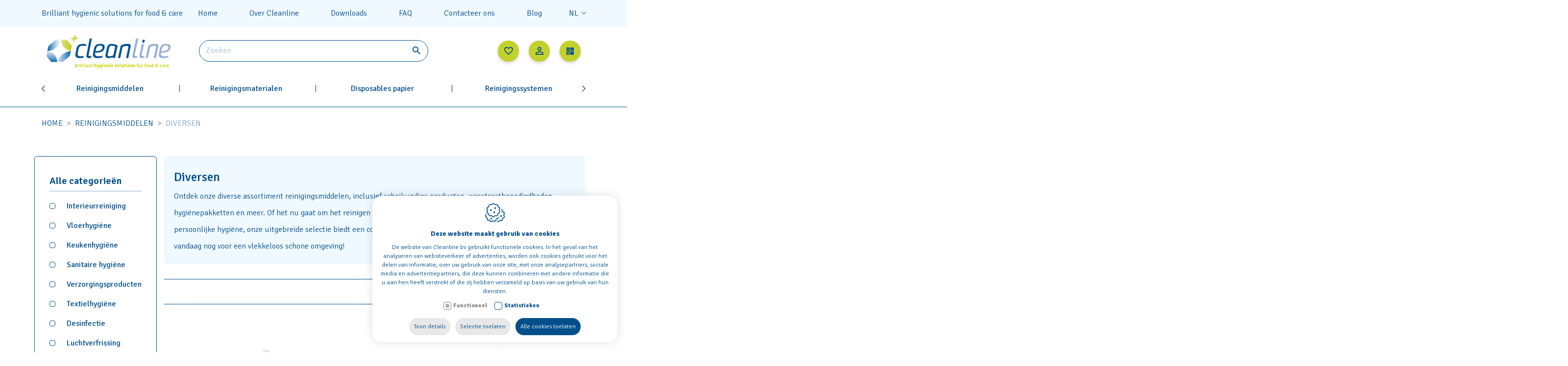

--- FILE ---
content_type: text/html; charset=utf-8
request_url: https://www.cleanline.be/nl/reinigingsmiddelen/diversen
body_size: 35002
content:
<!DOCTYPE html><html lang=nl><head><title>Diversen - Cleanline bv</title><meta charset=utf-8><meta name=viewport content="width=device-width, maximum-scale=5, initial-scale=1"><meta property=og:title content="Cleanline bv"><meta property=og:url content=https://www.cleanline.be/nl/reinigingsmiddelen/diversen><meta property=og:image content=https://www.cleanline.be/images/logo.png><link rel=canonical href=https://www.cleanline.be/nl/reinigingsmiddelen/diversen><link rel=alternate href=https://www.cleanline.be/nl/reinigingsmiddelen/diversen hreflang=nl><link rel=alternate href=https://www.cleanline.be/fr/produits-de-nettoyage/divers hreflang=fr><link rel=dns-prefetch href=//ajax.googleapis.com><link rel=preconnect href=https://ajax.googleapis.com><link rel=dns-prefetch href=//fonts.googleapis.com><link rel=dns-prefetch href=//fonts.gstatic.com><link rel=preconnect href=https://fonts.googleapis.com><link rel=preconnect href=https://fonts.gstatic.com><link rel=dns-prefetch href=//www.google.com><link rel=preconnect href=//www.google.com><link rel=dns-prefetch href=//www.gstatic.com><link rel=preconnect href=https://www.gstatic.com><link rel="shortcut icon" type=image/x-icon href=/favicon.ico><link rel=apple-touch-icon sizes=120x120 href=/apple-touch-icon.png><link rel=icon type=image/png sizes=32x32 href=/favicon-32x32.png><link rel=icon type=image/png sizes=16x16 href=/favicon-16x16.png><link rel=manifest href=/site.webmanifest><link rel=mask-icon href=/safari-pinned-tab.svg color=#5bbad5><meta name=msapplication-TileColor content=#f0f9ff><meta name=theme-color content=#ffffff><link rel=preconnect href=//www.googletagmanager.com><link rel=preconnect href=https://www.google-analytics.com><script>window.dataLayer=window.dataLayer||[{'attributes':{'language':'nl'}}];function gtag(){dataLayer.push(arguments);}
gtag('consent','default',{'ad_storage':'denied','ad_user_data':'denied','ad_personalization':'denied','analytics_storage':'denied','functionality_storage':'granted','security_storage':'granted'});</script><script defer>(function(w,d,s,l,i){w[l]=w[l]||[];w[l].push({'gtm.start':new Date().getTime(),event:'gtm.js'});var f=d.getElementsByTagName(s)[0],j=d.createElement(s),dl=l!='dataLayer'?'&l='+l:'';j.async=true;j.src='https://www.googletagmanager.com/gtm.js?id='+i+dl;f.parentNode.insertBefore(j,f);})(window,document,'script','dataLayer','GTM-TLGN9X7');</script><link rel=preload href="/css/header?v=LmCJ9tnu2XFt0y_8v3qsVPghUnbh3gbLh6HgrbdQ1-k1" as=style><link rel=preload href="/css/footer?v=Quo0aZErm68pUhCTVk5qbmiN8WCajijTrm4-daqYRIs1" as=style><link rel=preload href=/scripts/jquery-3.4.1.min.js as=script><link rel=preload href="/scripts/footer?v=aAK7vGFEfk4mwlhV50lMSBluQuvohT0tTTPMRTZPpDI1" as=script><link rel=preload href="https://fonts.googleapis.com/css2?family=Signika:wght@300;400;500;600;700;800&amp;display=swap" as=style crossorigin><link rel=preload href=https://cdn.idcreation.be/Fonts/Icons/evisionweb-icons/fonts/evisionweb-icons.woff2?jgdbej as=font type=font/woff2 crossorigin><link href="/css/header?v=LmCJ9tnu2XFt0y_8v3qsVPghUnbh3gbLh6HgrbdQ1-k1" rel=stylesheet><link rel=stylesheet href="https://fonts.googleapis.com/css2?family=Signika:wght@300;400;500;600;700;800&amp;display=swap" crossorigin><script>var userAgent=window.navigator.userAgent;if(userAgent.indexOf('MSIE')>-1||userAgent.indexOf('Trident')>-1){window.location.assign('https://www.cleanline.be/'+'Error/NoSupportForIE');}
(function(w,d,e,u,f,l,n){w[f]=w[f]||function(){(w[f].q=w[f].q||[]).push(arguments);},l=d.createElement(e),l.async=1,l.src=u,n=d.getElementsByTagName(e)[0],n.parentNode.insertBefore(l,n);})
(window,document,'script','https://assets.mailerlite.com/js/universal.js','ml');ml('account','856422');</script><body class=js-body><noscript> <iframe src="https://www.googletagmanager.com/ns.html?id=GTM-TLGN9X7" height=0 width=0 style=display:none;visibility:hidden></iframe> </noscript>  <div id=js-site-loader class="site__loader site-loader loading__screen"> <div class=loading__screen--center> <svg xmlns=http://www.w3.org/2000/svg xmlns:xlink=http://www.w3.org/1999/xlink viewBox="0 0 49 52" shape-rendering=geometricPrecision text-rendering=geometricPrecision class=siteloader__icon><g id=eWC3h90rFiz2_tr transform="translate(24.500000,26) rotate(0)"><g id=eWC3h90rFiz2_ts transform=scale(0.750000,0.750000)><circle id=eWC3h90rFiz2 r=27.500000 transform=translate(0,0) fill-opacity=0 stroke-width=2 stroke-linecap=round stroke-dasharray=21.590000,21.590000 /></g></g><g id=eWC3h90rFiz3_ts transform="translate(24.500000,26) scale(0,0)"><circle id=eWC3h90rFiz3 r=30.047153 transform=translate(-0.055139,0.055139) opacity=0 stroke-width=5 stroke-opacity=0 stroke-linecap=round stroke-dashoffset=-276.464000 stroke-dasharray=21.590000,21.590000 /></g><g id=eWC3h90rFiz4 transform="matrix(0.35000000000000 0 0 0.35000000000000 17.78914651870728 17.42500000000000)"><line id=eWC3h90rFiz5 x1=3 y1=0 x2=3 y2=49 fill=none stroke-width=6 stroke-miterlimit=10 stroke-dashoffset=-49 stroke-dasharray=49 /><path id=eWC3h90rFiz6 d=M7.800000,3.100000L25.100000,3.100000C25.100000,3.100000,43.800000,3.100000,43.800000,24.500000C43.800000,45.900000,25,45.900000,25,45.900000L10.900000,45.900000L10.900000,32.300000 transform="matrix(1 0 0 1 0.11916400000000 -0)" fill=none stroke=rgb(255,255,255) stroke-width=6 stroke-miterlimit=10 stroke-dashoffset=108.720000 stroke-dasharray=108.720000,108.720000 /></g></svg> </div> </div> <div id=js-site-container class=site__container> <header id=js-header class="header d-print-none has-filters"> <div class="header__fractions header__fractions--top header-items d-none d-lg-flex"> <div class=container-lg> <div class="header__fraction header__fraction-1"> <div>Brilliant hygienic solutions for food & care</div> <div class="d-flex align-items-center"> <div class="topmenu js-menu js-menu-topmenu d-flex"> <div class=topmenu__item> <a href=https://www.cleanline.be/nl class="topmenu__link js-menu-link-dropdown" data-id=1>Home</a> </div> <div class=topmenu__item> <a href=https://www.cleanline.be/nl/over-cleanline class="topmenu__link js-menu-link-dropdown" data-id=341>Over Cleanline</a> </div> <div class=topmenu__item> <a href=https://www.cleanline.be/nl/downloads class="topmenu__link js-menu-link-dropdown" data-id=350>Downloads</a> </div> <div class=topmenu__item> <a href=https://www.cleanline.be/nl/faq class="topmenu__link js-menu-link-dropdown" data-id=349>FAQ</a> </div> <div class=topmenu__item> <a href=https://www.cleanline.be/nl/contacteer-ons class="topmenu__link js-menu-link-dropdown" data-id=100>Contacteer ons</a> </div> <div class=topmenu__item> <a href=https://www.cleanline.be/nl/blog class="topmenu__link js-menu-link-dropdown" data-id=360>Blog</a> </div> </div> <div class="languages d-none d-lg-flex"> <div class=languages__wrapper> <a id=js-btn-language class="btn__language category-menu__item bottommenu__link text-center" data-toggle=dropdown> nl </a> <div id=js-languages class="languages dropdown-menu"> <a class="languages__link languages__link--active">nl</a> <a class=languages__link href=https://www.cleanline.be/fr/produits-de-nettoyage/divers>fr</a> </div> </div> </div> </div> </div> </div> </div> <div class="header__fractions header-items container-lg"> <div class="header__fraction header__fraction-1"> <div class="menu__wrapper d-flex d-lg-none"> <button id=js-trigger-menu type=button class=trigger> <span class=trigger__bar></span> <span class=trigger__bar></span> <span class=trigger__bar></span> </button> </div> <a href=https://www.cleanline.be/nl class=logo__link> <img src="https://www.cleanline.be//images/logo.png?height=80" alt="Cleanline bv" class="img-fluid logo__image"> </a> </div> <div class="header__fraction header__fraction-2"> <div class="search__wrapper d-none d-xl-flex"> <form action=/svc/nl/Search/Search defaultbutton=js-btn-search id=js-search-form method=post><div class="search js-search"> <span class="text-danger search__warning" style=display:none></span> <input autocomplete=search class="search__input search__input--expanded js-search-input form-input inputfield" data-val=true data-val-required=* id=HeaderSearch_Search name=HeaderSearch.Search placeholder=Zoeken type=text> <button type=submit id=js-btn-search class=btn__search title=Zoeken> <span class=search__icon></span> </button> </div> </form> </div> </div> <div class="header__fraction header__fraction-3"> <div class=link__wrapper> <div id=js-dropdown-wishlist class="link dropdown"> <a href=https://www.cleanline.be/nl/favorieten> <span class="evw-icon icon-icon_like"></span> </a> </div> <div class="link dropdown js-overlay-account-open"> <a id=js-dropdown-account> <span class="evw-icon icon-icon_user"></span> </a> <div id=js-dropdown-account-content class="dropdown-content align-items-center"> <div class="topmenu__item header-login"> <div class=header-login__title> Inloggen </div> <div id=js-header-login class=header-login__dropdown> <form action=/svc/nl/Login/ValidateLogin defaultbutton=js-btn-login-header id=js-header-login-form method=post><input name=__RequestVerificationToken type=hidden value=rN9v8d3OM8EgvitZY7By4ab7xHG7udQI_BDOO49DoCXmUEQRgh370lwSFzXx4iZj7X5PsnTf9KBoWKbrmEPFXx1vQce9Ul3ZlAy4ixctIqU1> <span class="evw-icon icon-icon_user"> <span class="d-flex flex-column flex-grow-1"> <input autocomplete=email class="form__input form__input--text" data-val=true data-val-email="Gelieve een geldig e-mail adres in te vullen." data-val-regex="Gelieve een geldig e-mail adres in te vullen." data-val-regex-pattern="^(?:[a-zA-Z0-9.!#$%&amp;'*+\/=?^_`{|}~-]|[^\u0000-\u007F])+@(?:[a-zA-Z0-9]|[^\u0000-\u007F])(?:(?:[a-zA-Z0-9-]|[^\u0000-\u007F]){0,61}(?:[a-zA-Z0-9]|[^\u0000-\u007F]))?(?:\.(?:[a-zA-Z0-9]|[^\u0000-\u007F])(?:(?:[a-zA-Z0-9-]|[^\u0000-\u007F]){0,61}(?:[a-zA-Z0-9]|[^\u0000-\u007F]))?)+$" data-val-required="The Email field is required." id=Email name=Email placeholder=E-mailadres type=email> <span class=field-validation-valid data-valmsg-for=Email data-valmsg-replace=true></span> </span> </span> <span class="evw-icon icon-lock"> <span class="d-flex flex-column flex-grow-1"> <input autocomplete=current-password class="form__input form__input--text" data-val=true data-val-required="The Password field is required." id=Password name=Password placeholder=Paswoord type=password> <span class=field-validation-valid data-valmsg-for=Password data-valmsg-replace=true></span> </span> </span> <div class=js-message style=display:none></div> <div> <a href=https://www.cleanline.be/nl/paswoord-vergeten>Uw paswoord vergeten?</a> </div> <input type=submit id=js-btn-login-header value=Login class="btn btn--primary"> <a href=https://www.cleanline.be/nl/registreren>Nog geen account?</a> </form> </div> </div> </div> </div> <div id=js-header-button class=link> <a href=https://www.cleanline.be/nl/offertemandje> <span class="evw-icon icon-calculator"></span> <span class="quantity__data d-none" id=js-header-caddyQuantity>0</span> </a> </div> </div> </div> </div> <div class="menu-shadow d-none d-lg-block"> <div class="container container-lg"> <div class="category-menu category-menu-lvl1--hover"> <div class="category-menu__wrapper js-category-menu slideshow-section"> <div class="category-menu-lvl1 category-menu-lvl1--singlehover"> <div data-cid=352> <a class=category-menu-lvl1__item href=https://www.cleanline.be/nl/reinigingsmiddelen>Reinigingsmiddelen</a> <div></div> </div> <div class="category-menu-lvl2 category-menu-lvl2--singlehover--content"> <div class="category-menu__wrapper container-lg"> <div class=category-menu-lvl2> <ul class=category-menu-lvl2__list><li class=category-menu-lvl2__item data-cid=636> <a href=https://www.cleanline.be/nl/reinigingsmiddelen/interieurreiniging class=category-menu-lvl2__link>Interieurreiniging</a> <ul><li data-cid=695> <a href=https://www.cleanline.be/nl/reinigingsmiddelen/interieurreiniging/allesreinigers class=category-menu-lvl2__sublvl2>Allesreinigers</a>  <li data-cid=696> <a href=https://www.cleanline.be/nl/reinigingsmiddelen/interieurreiniging/glasreinigers class=category-menu-lvl2__sublvl2>Glasreinigers</a> </ul>  <li class=category-menu-lvl2__item data-cid=637> <a href=https://www.cleanline.be/nl/reinigingsmiddelen/vloerhygiene class=category-menu-lvl2__link>Vloerhygi&#235;ne</a> <ul><li data-cid=697> <a href=https://www.cleanline.be/nl/reinigingsmiddelen/vloerhygiene/algemene-reinigers class=category-menu-lvl2__sublvl2>Algemene reinigers</a>  <li data-cid=698> <a href=https://www.cleanline.be/nl/reinigingsmiddelen/vloerhygiene/zelfglansemulsie-reinigers class=category-menu-lvl2__sublvl2>Zelfglansemulsie reinigers</a>  <li data-cid=699> <a href=https://www.cleanline.be/nl/reinigingsmiddelen/vloerhygiene/voedende-reinigers class=category-menu-lvl2__sublvl2>Voedende reinigers</a>  <li data-cid=700> <a href=https://www.cleanline.be/nl/reinigingsmiddelen/vloerhygiene/houtreinigers class=category-menu-lvl2__sublvl2>Houtreinigers</a>  <li data-cid=701> <a href=https://www.cleanline.be/nl/reinigingsmiddelen/vloerhygiene/tapijtreinigers class=category-menu-lvl2__sublvl2>Tapijtreinigers</a>  <li data-cid=702> <a href=https://www.cleanline.be/nl/reinigingsmiddelen/vloerhygiene/strippers class=category-menu-lvl2__sublvl2>Strippers</a> </ul> </ul> </div> <div class=category-menu-lvl2> <ul class=category-menu-lvl2__list><li class=category-menu-lvl2__item data-cid=638> <a href=https://www.cleanline.be/nl/reinigingsmiddelen/keukenhygiene class=category-menu-lvl2__link>Keukenhygi&#235;ne</a> <ul><li data-cid=703> <a href=https://www.cleanline.be/nl/reinigingsmiddelen/keukenhygiene/algemene-reinigers class=category-menu-lvl2__sublvl2>Algemene reinigers</a>  <li data-cid=704> <a href=https://www.cleanline.be/nl/reinigingsmiddelen/keukenhygiene/vaatwasreinigers class=category-menu-lvl2__sublvl2>Vaatwasreinigers</a>  <li data-cid=705> <a href=https://www.cleanline.be/nl/reinigingsmiddelen/keukenhygiene/ontkalkers class=category-menu-lvl2__sublvl2>Ontkalkers</a>  <li data-cid=706> <a href=https://www.cleanline.be/nl/reinigingsmiddelen/keukenhygiene/alkalische-reinigers class=category-menu-lvl2__sublvl2>Alkalische reinigers</a>  <li data-cid=707> <a href=https://www.cleanline.be/nl/reinigingsmiddelen/keukenhygiene/zure-reinigers class=category-menu-lvl2__sublvl2>Zure reinigers</a>  <li data-cid=708> <a href=https://www.cleanline.be/nl/reinigingsmiddelen/keukenhygiene/enzymenreinigers class=category-menu-lvl2__sublvl2>Enzymenreinigers</a>  <li data-cid=709> <a href=https://www.cleanline.be/nl/reinigingsmiddelen/keukenhygiene/schuimreinigers class=category-menu-lvl2__sublvl2>Schuimreinigers</a>  <li data-cid=710> <a href=https://www.cleanline.be/nl/reinigingsmiddelen/keukenhygiene/schuurreinigers class=category-menu-lvl2__sublvl2>Schuurreinigers</a> </ul>  <li class=category-menu-lvl2__item data-cid=639> <a href=https://www.cleanline.be/nl/reinigingsmiddelen/sanitaire-hygiene class=category-menu-lvl2__link>Sanitaire hygi&#235;ne</a> <ul><li data-cid=711> <a href=https://www.cleanline.be/nl/reinigingsmiddelen/sanitaire-hygiene/sanitairreinigers class=category-menu-lvl2__sublvl2>Sanitairreinigers</a>  <li data-cid=712> <a href=https://www.cleanline.be/nl/reinigingsmiddelen/sanitaire-hygiene/toiletreinigers class=category-menu-lvl2__sublvl2>Toiletreinigers</a>  <li data-cid=713> <a href=https://www.cleanline.be/nl/reinigingsmiddelen/sanitaire-hygiene/ontgeurders class=category-menu-lvl2__sublvl2>Ontgeurders</a>  <li data-cid=714> <a href=https://www.cleanline.be/nl/reinigingsmiddelen/sanitaire-hygiene/ontstoppers class=category-menu-lvl2__sublvl2>Ontstoppers</a>  <li data-cid=715> <a href=https://www.cleanline.be/nl/reinigingsmiddelen/sanitaire-hygiene/zwembaden class=category-menu-lvl2__sublvl2>Zwembaden</a> </ul> </ul> </div> <div class=category-menu-lvl2> <ul class=category-menu-lvl2__list><li class=category-menu-lvl2__item data-cid=640> <a href=https://www.cleanline.be/nl/reinigingsmiddelen/verzorgingsproducten class=category-menu-lvl2__link>Verzorgingsproducten</a> <ul><li data-cid=716> <a href=https://www.cleanline.be/nl/reinigingsmiddelen/verzorgingsproducten/handverzorging class=category-menu-lvl2__sublvl2>Handverzorging</a>  <li data-cid=717> <a href=https://www.cleanline.be/nl/reinigingsmiddelen/verzorgingsproducten/lichaamsverzorging class=category-menu-lvl2__sublvl2>Lichaamsverzorging</a>  <li data-cid=718> <a href=https://www.cleanline.be/nl/reinigingsmiddelen/verzorgingsproducten/haarverzorging class=category-menu-lvl2__sublvl2>Haarverzorging</a> </ul>  <li class=category-menu-lvl2__item data-cid=641> <a href=https://www.cleanline.be/nl/reinigingsmiddelen/textielhygiene class=category-menu-lvl2__link>Textielhygi&#235;ne</a> <ul><li data-cid=719> <a href=https://www.cleanline.be/nl/reinigingsmiddelen/textielhygiene/textielreinigers class=category-menu-lvl2__sublvl2>Textielreinigers</a>  <li data-cid=720> <a href=https://www.cleanline.be/nl/reinigingsmiddelen/textielhygiene/wasverzachters class=category-menu-lvl2__sublvl2>Wasverzachters</a>  <li data-cid=721> <a href=https://www.cleanline.be/nl/reinigingsmiddelen/textielhygiene/voor-doseersysteem class=category-menu-lvl2__sublvl2>Voor doseersysteem</a>  <li data-cid=722> <a href=https://www.cleanline.be/nl/reinigingsmiddelen/textielhygiene/wastesters class=category-menu-lvl2__sublvl2>Wastesters</a> </ul>  <li class=category-menu-lvl2__item data-cid=642> <a href=https://www.cleanline.be/nl/reinigingsmiddelen/desinfectie class=category-menu-lvl2__link>Desinfectie</a> <ul><li data-cid=723> <a href=https://www.cleanline.be/nl/reinigingsmiddelen/desinfectie/dieptereinigers class=category-menu-lvl2__sublvl2>Dieptereinigers</a>  <li data-cid=724> <a href=https://www.cleanline.be/nl/reinigingsmiddelen/desinfectie/desinfectans class=category-menu-lvl2__sublvl2>Desinfectans</a>  <li data-cid=725> <a href=https://www.cleanline.be/nl/reinigingsmiddelen/desinfectie/handontsmetting class=category-menu-lvl2__sublvl2>Handontsmetting</a> </ul> </ul> </div> <div class=category-menu-lvl2> <ul class=category-menu-lvl2__list><li class=category-menu-lvl2__item data-cid=643> <a href=https://www.cleanline.be/nl/reinigingsmiddelen/luchtverfrissing class=category-menu-lvl2__link>Luchtverfrissing</a> <ul><li data-cid=726> <a href=https://www.cleanline.be/nl/reinigingsmiddelen/luchtverfrissing/luchtverfrisser class=category-menu-lvl2__sublvl2>Luchtverfrisser</a>  <li data-cid=727> <a href=https://www.cleanline.be/nl/reinigingsmiddelen/luchtverfrissing/navulling-geurdispensers class=category-menu-lvl2__sublvl2>Navulling geurdispensers</a>  <li data-cid=728> <a href=https://www.cleanline.be/nl/reinigingsmiddelen/luchtverfrissing/wc-blokjes-and-urinoirmatten class=category-menu-lvl2__sublvl2>Wc blokjes &amp; urinoirmatten</a> </ul>  <li class=category-menu-lvl2__item data-cid=644> <a href=https://www.cleanline.be/nl/reinigingsmiddelen/diversen class=category-menu-lvl2__link>Diversen</a> <ul><li data-cid=729> <a href=https://www.cleanline.be/nl/reinigingsmiddelen/diversen/scheikundige-producten class=category-menu-lvl2__sublvl2>Scheikundige producten</a>  <li data-cid=730> <a href=https://www.cleanline.be/nl/reinigingsmiddelen/diversen/wasstraat class=category-menu-lvl2__sublvl2>Wasstraat</a>  <li data-cid=731> <a href=https://www.cleanline.be/nl/reinigingsmiddelen/diversen/toebehoren-reinigingsmiddelen class=category-menu-lvl2__sublvl2>Toebehoren reinigingsmiddelen</a> </ul> </ul> </div> </div> </div> </div> <div class="category-menu-lvl1 category-menu-lvl1--singlehover"> <div data-cid=6> <a class=category-menu-lvl1__item href=https://www.cleanline.be/nl/reinigingsmaterialen>Reinigingsmaterialen</a> <div></div> </div> <div class="category-menu-lvl2 category-menu-lvl2--singlehover--content"> <div class="category-menu__wrapper container-lg"> <div class=category-menu-lvl2> <ul class=category-menu-lvl2__list><li class=category-menu-lvl2__item data-cid=645> <a href=https://www.cleanline.be/nl/reinigingsmaterialen/wissers-en-schrapers class=category-menu-lvl2__link>Wissers en schrapers</a> <ul><li data-cid=732> <a href=https://www.cleanline.be/nl/reinigingsmaterialen/wissers-en-schrapers/dubbelbladige-vloerwissers class=category-menu-lvl2__sublvl2>Dubbelbladige vloerwissers</a>  <li data-cid=733> <a href=https://www.cleanline.be/nl/reinigingsmaterialen/wissers-en-schrapers/raamwissers class=category-menu-lvl2__sublvl2>Raamwissers</a>  <li data-cid=734> <a href=https://www.cleanline.be/nl/reinigingsmaterialen/wissers-en-schrapers/handschrapers class=category-menu-lvl2__sublvl2>Handschrapers</a>  <li data-cid=735> <a href=https://www.cleanline.be/nl/reinigingsmaterialen/wissers-en-schrapers/raamkrabbers class=category-menu-lvl2__sublvl2>Raamkrabbers</a>  <li data-cid=736> <a href=https://www.cleanline.be/nl/reinigingsmaterialen/wissers-en-schrapers/vervangrubbers class=category-menu-lvl2__sublvl2>Vervangrubbers</a> </ul>  <li class=category-menu-lvl2__item data-cid=646> <a href=https://www.cleanline.be/nl/reinigingsmaterialen/borstels class=category-menu-lvl2__link>Borstels</a> <ul><li data-cid=737> <a href=https://www.cleanline.be/nl/reinigingsmaterialen/borstels/vloer-schuurborstels class=category-menu-lvl2__sublvl2>Vloer schuurborstels</a>  <li data-cid=738> <a href=https://www.cleanline.be/nl/reinigingsmaterialen/borstels/vloer-veegborstels class=category-menu-lvl2__sublvl2>Vloer veegborstels</a>  <li data-cid=739> <a href=https://www.cleanline.be/nl/reinigingsmaterialen/borstels/straatborstels class=category-menu-lvl2__sublvl2>Straatborstels</a>  <li data-cid=740> <a href=https://www.cleanline.be/nl/reinigingsmaterialen/borstels/hand-schuurborstels class=category-menu-lvl2__sublvl2>Hand schuurborstels</a>  <li data-cid=741> <a href=https://www.cleanline.be/nl/reinigingsmaterialen/borstels/hand-veegborstels class=category-menu-lvl2__sublvl2>Hand veegborstels</a>  <li data-cid=742> <a href=https://www.cleanline.be/nl/reinigingsmaterialen/borstels/toiletborstels class=category-menu-lvl2__sublvl2>Toiletborstels</a>  <li data-cid=743> <a href=https://www.cleanline.be/nl/reinigingsmaterialen/borstels/speciale-borstels class=category-menu-lvl2__sublvl2>Speciale borstels</a> </ul> </ul> </div> <div class=category-menu-lvl2> <ul class=category-menu-lvl2__list><li class=category-menu-lvl2__item data-cid=647> <a href=https://www.cleanline.be/nl/reinigingsmaterialen/stelen class=category-menu-lvl2__link>Stelen</a> <ul><li data-cid=744> <a href=https://www.cleanline.be/nl/reinigingsmaterialen/stelen/telescopische-stelen class=category-menu-lvl2__sublvl2>Telescopische stelen</a>  <li data-cid=745> <a href=https://www.cleanline.be/nl/reinigingsmaterialen/stelen/lange-stelen class=category-menu-lvl2__sublvl2>Lange stelen</a>  <li data-cid=746> <a href=https://www.cleanline.be/nl/reinigingsmaterialen/stelen/houten-stelen class=category-menu-lvl2__sublvl2>Houten stelen</a>  <li data-cid=747> <a href=https://www.cleanline.be/nl/reinigingsmaterialen/stelen/waterdoorvoerende-stelen class=category-menu-lvl2__sublvl2>Waterdoorvoerende stelen</a>  <li data-cid=748> <a href=https://www.cleanline.be/nl/reinigingsmaterialen/stelen/verlengstukken class=category-menu-lvl2__sublvl2>Verlengstukken</a> </ul>  <li class=category-menu-lvl2__item data-cid=648> <a href=https://www.cleanline.be/nl/reinigingsmaterialen/emmers-en-bevestigingen class=category-menu-lvl2__link>Emmers en bevestigingen</a> <ul><li data-cid=749> <a href=https://www.cleanline.be/nl/reinigingsmaterialen/emmers-en-bevestigingen/emmers-5-en-10-liter class=category-menu-lvl2__sublvl2>Emmers &gt; 5 en &lt;= 10 liter</a>  <li data-cid=750> <a href=https://www.cleanline.be/nl/reinigingsmaterialen/emmers-en-bevestigingen/emmers-10-liter class=category-menu-lvl2__sublvl2>Emmers &gt; 10 liter</a>  <li data-cid=751> <a href=https://www.cleanline.be/nl/reinigingsmaterialen/emmers-en-bevestigingen/emmers-speciaal class=category-menu-lvl2__sublvl2>Emmers speciaal</a> </ul>  <li class=category-menu-lvl2__item data-cid=649> <a href=https://www.cleanline.be/nl/reinigingsmaterialen/stofwissers class=category-menu-lvl2__link>Stofwissers</a> <ul><li data-cid=752> <a href=https://www.cleanline.be/nl/reinigingsmaterialen/stofwissers/stofwissers class=category-menu-lvl2__sublvl2>Stofwissers</a>  <li data-cid=753> <a href=https://www.cleanline.be/nl/reinigingsmaterialen/stofwissers/stofwisdoeken class=category-menu-lvl2__sublvl2>Stofwisdoeken</a>  <li data-cid=754> <a href=https://www.cleanline.be/nl/reinigingsmaterialen/stofwissers/stofwisser-frames class=category-menu-lvl2__sublvl2>Stofwisser frames</a> </ul> </ul> </div> <div class=category-menu-lvl2> <ul class=category-menu-lvl2__list><li class=category-menu-lvl2__item data-cid=650> <a href=https://www.cleanline.be/nl/reinigingsmaterialen/blikken-en-schoppen class=category-menu-lvl2__link>Blikken en schoppen</a> <ul><li data-cid=755> <a href=https://www.cleanline.be/nl/reinigingsmaterialen/blikken-en-schoppen/blikken class=category-menu-lvl2__sublvl2>Blikken</a>  <li data-cid=756> <a href=https://www.cleanline.be/nl/reinigingsmaterialen/blikken-en-schoppen/sets-stoffer-en-blik class=category-menu-lvl2__sublvl2>Sets stoffer en blik</a>  <li data-cid=757> <a href=https://www.cleanline.be/nl/reinigingsmaterialen/blikken-en-schoppen/schoppen class=category-menu-lvl2__sublvl2>Schoppen</a> </ul>  <li class=category-menu-lvl2__item data-cid=651> <a href=https://www.cleanline.be/nl/reinigingsmaterialen/vikan-hygienisch-materiaal class=category-menu-lvl2__link>Vikan hygi&#235;nisch materiaal</a> <ul><li data-cid=758> <a href=https://www.cleanline.be/nl/reinigingsmaterialen/vikan-hygienisch-materiaal/vikan-borstels class=category-menu-lvl2__sublvl2>Vikan borstels</a>  <li data-cid=759> <a href=https://www.cleanline.be/nl/reinigingsmaterialen/vikan-hygienisch-materiaal/vikan-wissers class=category-menu-lvl2__sublvl2>Vikan wissers</a>  <li data-cid=760> <a href=https://www.cleanline.be/nl/reinigingsmaterialen/vikan-hygienisch-materiaal/vikan-stelen class=category-menu-lvl2__sublvl2>Vikan stelen</a>  <li data-cid=761> <a href=https://www.cleanline.be/nl/reinigingsmaterialen/vikan-hygienisch-materiaal/vikan-schrapers class=category-menu-lvl2__sublvl2>Vikan schrapers</a>  <li data-cid=762> <a href=https://www.cleanline.be/nl/reinigingsmaterialen/vikan-hygienisch-materiaal/vikan-schoppen class=category-menu-lvl2__sublvl2>Vikan schoppen</a>  <li data-cid=763> <a href=https://www.cleanline.be/nl/reinigingsmaterialen/vikan-hygienisch-materiaal/vikan-scheppen-en-blikken class=category-menu-lvl2__sublvl2>Vikan scheppen en blikken</a>  <li data-cid=764> <a href=https://www.cleanline.be/nl/reinigingsmaterialen/vikan-hygienisch-materiaal/vikan-emmers class=category-menu-lvl2__sublvl2>Vikan emmers</a>  <li data-cid=765> <a href=https://www.cleanline.be/nl/reinigingsmaterialen/vikan-hygienisch-materiaal/vikan-ophangsystemen class=category-menu-lvl2__sublvl2>Vikan ophangsystemen</a>  <li data-cid=766> <a href=https://www.cleanline.be/nl/reinigingsmaterialen/vikan-hygienisch-materiaal/vikan-hand-en-afwasborstels class=category-menu-lvl2__sublvl2>Vikan hand en afwasborstels</a> </ul> </ul> </div> <div class=category-menu-lvl2> <ul class=category-menu-lvl2__list><li class=category-menu-lvl2__item data-cid=652> <a href=https://www.cleanline.be/nl/reinigingsmaterialen/klein-materiaal class=category-menu-lvl2__link>Klein materiaal</a> <ul><li data-cid=767> <a href=https://www.cleanline.be/nl/reinigingsmaterialen/klein-materiaal/dweils class=category-menu-lvl2__sublvl2>Dweils</a>  <li data-cid=768> <a href=https://www.cleanline.be/nl/reinigingsmaterialen/klein-materiaal/sponsen class=category-menu-lvl2__sublvl2>Sponsen</a>  <li data-cid=769> <a href=https://www.cleanline.be/nl/reinigingsmaterialen/klein-materiaal/schuursponsen class=category-menu-lvl2__sublvl2>Schuursponsen</a>  <li data-cid=770> <a href=https://www.cleanline.be/nl/reinigingsmaterialen/klein-materiaal/zeemvellen class=category-menu-lvl2__sublvl2>Zeemvellen</a>  <li data-cid=771> <a href=https://www.cleanline.be/nl/reinigingsmaterialen/klein-materiaal/microvezeldoeken class=category-menu-lvl2__sublvl2>Microvezeldoeken</a>  <li data-cid=772> <a href=https://www.cleanline.be/nl/reinigingsmaterialen/klein-materiaal/schuurpads class=category-menu-lvl2__sublvl2>Schuurpads</a>  <li data-cid=773> <a href=https://www.cleanline.be/nl/reinigingsmaterialen/klein-materiaal/vervangmops class=category-menu-lvl2__sublvl2>Vervangmops</a>  <li data-cid=774> <a href=https://www.cleanline.be/nl/reinigingsmaterialen/klein-materiaal/accessoires class=category-menu-lvl2__sublvl2>Accessoires</a> </ul>  <li class=category-menu-lvl2__item data-cid=653> <a href=https://www.cleanline.be/nl/reinigingsmaterialen/diversen class=category-menu-lvl2__link>Diversen</a> <ul><li data-cid=775> <a href=https://www.cleanline.be/nl/reinigingsmaterialen/diversen/linnen class=category-menu-lvl2__sublvl2>Linnen</a>  <li data-cid=776> <a href=https://www.cleanline.be/nl/reinigingsmaterialen/diversen/wandhouders class=category-menu-lvl2__sublvl2>Wandhouders</a>  <li data-cid=777> <a href=https://www.cleanline.be/nl/reinigingsmaterialen/diversen/schoonmaakwagens class=category-menu-lvl2__sublvl2>Schoonmaakwagens</a> </ul> </ul> </div> </div> </div> </div> <div class="category-menu-lvl1 category-menu-lvl1--singlehover"> <div data-cid=80> <a class=category-menu-lvl1__item href=https://www.cleanline.be/nl/disposables-papier>Disposables papier</a> <div></div> </div> <div class="category-menu-lvl2 category-menu-lvl2--singlehover--content"> <div class="category-menu__wrapper container-lg"> <div class=category-menu-lvl2> <ul class=category-menu-lvl2__list><li class=category-menu-lvl2__item data-cid=661> <a href=https://www.cleanline.be/nl/disposables-papier/toiletpapier class=category-menu-lvl2__link>Toiletpapier</a> <ul><li data-cid=797> <a href=https://www.cleanline.be/nl/disposables-papier/toiletpapier/huiselijke-rollen class=category-menu-lvl2__sublvl2>Huiselijke rollen</a>  <li data-cid=798> <a href=https://www.cleanline.be/nl/disposables-papier/toiletpapier/systeem-rollen class=category-menu-lvl2__sublvl2>Systeem rollen</a>  <li data-cid=799> <a href=https://www.cleanline.be/nl/disposables-papier/toiletpapier/industriele-rollen class=category-menu-lvl2__sublvl2>Industriele rollen</a>  <li data-cid=800> <a href=https://www.cleanline.be/nl/disposables-papier/toiletpapier/bulk-pack class=category-menu-lvl2__sublvl2>Bulk pack</a> </ul>  <li class=category-menu-lvl2__item data-cid=662> <a href=https://www.cleanline.be/nl/disposables-papier/tafel-en-keukenpapier class=category-menu-lvl2__link>Tafel- en keukenpapier</a> <ul><li data-cid=801> <a href=https://www.cleanline.be/nl/disposables-papier/tafel-en-keukenpapier/huiselijke-rollen class=category-menu-lvl2__sublvl2>Huiselijke rollen</a>  <li data-cid=802> <a href=https://www.cleanline.be/nl/disposables-papier/tafel-en-keukenpapier/industriele-rollen class=category-menu-lvl2__sublvl2>Industriele rollen</a> </ul> </ul> </div> <div class=category-menu-lvl2> <ul class=category-menu-lvl2__list><li class=category-menu-lvl2__item data-cid=663> <a href=https://www.cleanline.be/nl/disposables-papier/onderzoekstafelrollen class=category-menu-lvl2__link>Onderzoekstafelrollen</a> <ul><li data-cid=803> <a href=https://www.cleanline.be/nl/disposables-papier/onderzoekstafelrollen/medische-rollen class=category-menu-lvl2__sublvl2>Medische rollen</a> </ul>  <li class=category-menu-lvl2__item data-cid=664> <a href=https://www.cleanline.be/nl/disposables-papier/handdoek-systeemrollen class=category-menu-lvl2__link>Handdoek systeemrollen</a> <ul><li data-cid=804> <a href=https://www.cleanline.be/nl/disposables-papier/handdoek-systeemrollen/handdoek-systeemrollen class=category-menu-lvl2__sublvl2>Handdoek systeemrollen</a> </ul>  <li class=category-menu-lvl2__item data-cid=665> <a href=https://www.cleanline.be/nl/disposables-papier/industrierollen class=category-menu-lvl2__link>Industrierollen</a> <ul><li data-cid=805> <a href=https://www.cleanline.be/nl/disposables-papier/industrierollen/mini-rollen class=category-menu-lvl2__sublvl2>Mini rollen</a>  <li data-cid=806> <a href=https://www.cleanline.be/nl/disposables-papier/industrierollen/midi-rollen class=category-menu-lvl2__sublvl2>Midi rollen</a>  <li data-cid=807> <a href=https://www.cleanline.be/nl/disposables-papier/industrierollen/maxi-rollen class=category-menu-lvl2__sublvl2>Maxi rollen</a> </ul> </ul> </div> <div class=category-menu-lvl2> <ul class=category-menu-lvl2__list><li class=category-menu-lvl2__item data-cid=666> <a href=https://www.cleanline.be/nl/disposables-papier/gevouwen-papier class=category-menu-lvl2__link>Gevouwen papier</a> <ul><li data-cid=808> <a href=https://www.cleanline.be/nl/disposables-papier/gevouwen-papier/handdoekjes class=category-menu-lvl2__sublvl2>Handdoekjes</a>  <li data-cid=809> <a href=https://www.cleanline.be/nl/disposables-papier/gevouwen-papier/zakdoek-dozen class=category-menu-lvl2__sublvl2>Zakdoek dozen</a>  <li data-cid=810> <a href=https://www.cleanline.be/nl/disposables-papier/gevouwen-papier/industriele-dozen class=category-menu-lvl2__sublvl2>Industriele dozen</a> </ul>  <li class=category-menu-lvl2__item data-cid=667> <a href=https://www.cleanline.be/nl/disposables-papier/tabletop class=category-menu-lvl2__link>Tabletop</a> <ul><li data-cid=811> <a href=https://www.cleanline.be/nl/disposables-papier/tabletop/servietten class=category-menu-lvl2__sublvl2>Servietten</a>  <li data-cid=812> <a href=https://www.cleanline.be/nl/disposables-papier/tabletop/tafelnappen class=category-menu-lvl2__sublvl2>Tafelnappen</a> </ul> </ul> </div> <div class=category-menu-lvl2> <ul class=category-menu-lvl2__list><li class=category-menu-lvl2__item data-cid=668> <a href=https://www.cleanline.be/nl/disposables-papier/beschermlakens class=category-menu-lvl2__link>Beschermlakens</a> <ul><li data-cid=813> <a href=https://www.cleanline.be/nl/disposables-papier/beschermlakens/papier-met-barrier class=category-menu-lvl2__sublvl2>Papier met barrier</a> </ul> </ul> </div> </div> </div> </div> <div class="category-menu-lvl1 category-menu-lvl1--singlehover"> <div data-cid=117> <a class=category-menu-lvl1__item href=https://www.cleanline.be/nl/reinigingssystemen>Reinigingssystemen</a> <div></div> </div> <div class="category-menu-lvl2 category-menu-lvl2--singlehover--content"> <div class="category-menu__wrapper container-lg"> <div class=category-menu-lvl2> <ul class=category-menu-lvl2__list><li class=category-menu-lvl2__item data-cid=654> <a href=https://www.cleanline.be/nl/reinigingssystemen/toiletpapier-dispensers class=category-menu-lvl2__link>Toiletpapier dispensers</a> <ul><li data-cid=778> <a href=https://www.cleanline.be/nl/reinigingssystemen/toiletpapier-dispensers/centerfeed-dispenser class=category-menu-lvl2__sublvl2>Centerfeed dispenser</a>  <li data-cid=779> <a href=https://www.cleanline.be/nl/reinigingssystemen/toiletpapier-dispensers/interfolded-dispenser class=category-menu-lvl2__sublvl2>Interfolded dispenser</a>  <li data-cid=780> <a href=https://www.cleanline.be/nl/reinigingssystemen/toiletpapier-dispensers/klassieke-toiletpapier-dispenser class=category-menu-lvl2__sublvl2>Klassieke toiletpapier dispenser</a> </ul>  <li class=category-menu-lvl2__item data-cid=655> <a href=https://www.cleanline.be/nl/reinigingssystemen/handdoekdispensers class=category-menu-lvl2__link>Handdoekdispensers</a> <ul><li data-cid=781> <a href=https://www.cleanline.be/nl/reinigingssystemen/handdoekdispensers/autocut-dispenser class=category-menu-lvl2__sublvl2>Autocut dispenser</a>  <li data-cid=782> <a href=https://www.cleanline.be/nl/reinigingssystemen/handdoekdispensers/interfolded-dispenser class=category-menu-lvl2__sublvl2>Interfolded dispenser</a>  <li data-cid=783> <a href=https://www.cleanline.be/nl/reinigingssystemen/handdoekdispensers/centerfeed-dispenser class=category-menu-lvl2__sublvl2>Centerfeed dispenser</a> </ul> </ul> </div> <div class=category-menu-lvl2> <ul class=category-menu-lvl2__list><li class=category-menu-lvl2__item data-cid=656> <a href=https://www.cleanline.be/nl/reinigingssystemen/andere-dispensers class=category-menu-lvl2__link>Andere dispensers</a> <ul><li data-cid=784> <a href=https://www.cleanline.be/nl/reinigingssystemen/andere-dispensers/luchtverfrisser-dispenser class=category-menu-lvl2__sublvl2>Luchtverfrisser dispenser</a>  <li data-cid=785> <a href=https://www.cleanline.be/nl/reinigingssystemen/andere-dispensers/zeepdispenser class=category-menu-lvl2__sublvl2>Zeepdispenser</a>  <li data-cid=786> <a href=https://www.cleanline.be/nl/reinigingssystemen/andere-dispensers/beschermingsmateriaal-dispenser class=category-menu-lvl2__sublvl2>Beschermingsmateriaal dispenser</a>  <li data-cid=787> <a href=https://www.cleanline.be/nl/reinigingssystemen/andere-dispensers/industrial-roll-dispenser class=category-menu-lvl2__sublvl2>Industrial roll dispenser</a>  <li data-cid=788> <a href=https://www.cleanline.be/nl/reinigingssystemen/andere-dispensers/diverse-dispensers class=category-menu-lvl2__sublvl2>Diverse dispensers</a> </ul> </ul> </div> <div class=category-menu-lvl2> <ul class=category-menu-lvl2__list><li class=category-menu-lvl2__item data-cid=657> <a href=https://www.cleanline.be/nl/reinigingssystemen/schoonmaakmachines class=category-menu-lvl2__link>Schoonmaakmachines</a> <ul><li data-cid=789> <a href=https://www.cleanline.be/nl/reinigingssystemen/schoonmaakmachines/schrobzuigmachine class=category-menu-lvl2__sublvl2>Schrobzuigmachine</a>  <li data-cid=790> <a href=https://www.cleanline.be/nl/reinigingssystemen/schoonmaakmachines/onderdelen class=category-menu-lvl2__sublvl2>Onderdelen</a>  <li data-cid=791> <a href=https://www.cleanline.be/nl/reinigingssystemen/schoonmaakmachines/stofzuigers class=category-menu-lvl2__sublvl2>Stofzuigers</a>  <li data-cid=792> <a href=https://www.cleanline.be/nl/reinigingssystemen/schoonmaakmachines/veegzuigmachine class=category-menu-lvl2__sublvl2>Veegzuigmachine</a>  <li data-cid=793> <a href=https://www.cleanline.be/nl/reinigingssystemen/schoonmaakmachines/boenmachine class=category-menu-lvl2__sublvl2>Boenmachine</a> </ul>  <li class=category-menu-lvl2__item data-cid=658> <a href=https://www.cleanline.be/nl/reinigingssystemen/doseersystemen class=category-menu-lvl2__link>Doseersystemen</a> <ul><li data-cid=794> <a href=https://www.cleanline.be/nl/reinigingssystemen/doseersystemen/doseersystemen class=category-menu-lvl2__sublvl2>Doseersystemen</a> </ul> </ul> </div> <div class=category-menu-lvl2> <ul class=category-menu-lvl2__list><li class=category-menu-lvl2__item data-cid=659> <a href=https://www.cleanline.be/nl/reinigingssystemen/haspel-and-schuimsprayer class=category-menu-lvl2__link>Haspel &amp; schuimsprayer</a> <ul><li data-cid=795> <a href=https://www.cleanline.be/nl/reinigingssystemen/haspel-and-schuimsprayer/onderdelen class=category-menu-lvl2__sublvl2>Onderdelen</a> </ul>  <li class=category-menu-lvl2__item data-cid=660> <a href=https://www.cleanline.be/nl/reinigingssystemen/diversen class=category-menu-lvl2__link>Diversen</a> <ul><li data-cid=796> <a href=https://www.cleanline.be/nl/reinigingssystemen/diversen/diversen class=category-menu-lvl2__sublvl2>Diversen</a> </ul> </ul> </div> </div> </div> </div> <div class="category-menu-lvl1 category-menu-lvl1--singlehover"> <div data-cid=118> <a class=category-menu-lvl1__item href=https://www.cleanline.be/nl/disposables-non-woven>Disposables non-woven</a> <div></div> </div> <div class="category-menu-lvl2 category-menu-lvl2--singlehover--content"> <div class="category-menu__wrapper container-lg"> <div class=category-menu-lvl2> <ul class=category-menu-lvl2__list><li class=category-menu-lvl2__item data-cid=669> <a href=https://www.cleanline.be/nl/disposables-non-woven/universele-reiniging class=category-menu-lvl2__link>Universele reiniging</a> <ul><li data-cid=814> <a href=https://www.cleanline.be/nl/disposables-non-woven/universele-reiniging/hightextra class=category-menu-lvl2__sublvl2>Hightextra</a>  <li data-cid=815> <a href=https://www.cleanline.be/nl/disposables-non-woven/universele-reiniging/profitextra class=category-menu-lvl2__sublvl2>Profitextra</a>  <li data-cid=816> <a href=https://www.cleanline.be/nl/disposables-non-woven/universele-reiniging/softextra class=category-menu-lvl2__sublvl2>Softextra</a>  <li data-cid=817> <a href=https://www.cleanline.be/nl/disposables-non-woven/universele-reiniging/alltex class=category-menu-lvl2__sublvl2>Alltex</a>  <li data-cid=818> <a href=https://www.cleanline.be/nl/disposables-non-woven/universele-reiniging/buntclean class=category-menu-lvl2__sublvl2>Buntclean</a>  <li data-cid=819> <a href=https://www.cleanline.be/nl/disposables-non-woven/universele-reiniging/mobitex class=category-menu-lvl2__sublvl2>Mobitex</a>  <li data-cid=820> <a href=https://www.cleanline.be/nl/disposables-non-woven/universele-reiniging/viscotex class=category-menu-lvl2__sublvl2>Viscotex</a> </ul> </ul> </div> <div class=category-menu-lvl2> <ul class=category-menu-lvl2__list><li class=category-menu-lvl2__item data-cid=670> <a href=https://www.cleanline.be/nl/disposables-non-woven/olien-en-vetten class=category-menu-lvl2__link>Olien en vetten</a> <ul><li data-cid=821> <a href=https://www.cleanline.be/nl/disposables-non-woven/olien-en-vetten/k-tex class=category-menu-lvl2__sublvl2>K-tex</a>  <li data-cid=822> <a href=https://www.cleanline.be/nl/disposables-non-woven/olien-en-vetten/softies class=category-menu-lvl2__sublvl2>Softies</a> </ul>  <li class=category-menu-lvl2__item data-cid=671> <a href=https://www.cleanline.be/nl/disposables-non-woven/polierdoeken class=category-menu-lvl2__link>Polierdoeken</a> <ul><li data-cid=823> <a href=https://www.cleanline.be/nl/disposables-non-woven/polierdoeken/ecowipes class=category-menu-lvl2__sublvl2>Ecowipes</a>  <li data-cid=824> <a href=https://www.cleanline.be/nl/disposables-non-woven/polierdoeken/snowsoft class=category-menu-lvl2__sublvl2>Snowsoft</a> </ul> </ul> </div> <div class=category-menu-lvl2> <ul class=category-menu-lvl2__list><li class=category-menu-lvl2__item data-cid=672> <a href=https://www.cleanline.be/nl/disposables-non-woven/keukenhygiene class=category-menu-lvl2__link>Keukenhygiene</a> <ul><li data-cid=825> <a href=https://www.cleanline.be/nl/disposables-non-woven/keukenhygiene/cotonette class=category-menu-lvl2__sublvl2>Cotonette</a>  <li data-cid=826> <a href=https://www.cleanline.be/nl/disposables-non-woven/keukenhygiene/multitowel class=category-menu-lvl2__sublvl2>Multitowel</a>  <li data-cid=827> <a href=https://www.cleanline.be/nl/disposables-non-woven/keukenhygiene/microfiber class=category-menu-lvl2__sublvl2>Microfiber</a>  <li data-cid=828> <a href=https://www.cleanline.be/nl/disposables-non-woven/keukenhygiene/wetclean class=category-menu-lvl2__sublvl2>Wetclean</a> </ul>  <li class=category-menu-lvl2__item data-cid=673> <a href=https://www.cleanline.be/nl/disposables-non-woven/extra-absorberend class=category-menu-lvl2__link>Extra absorberend</a> <ul><li data-cid=829> <a href=https://www.cleanline.be/nl/disposables-non-woven/extra-absorberend/airlaid class=category-menu-lvl2__sublvl2>Airlaid</a>  <li data-cid=830> <a href=https://www.cleanline.be/nl/disposables-non-woven/extra-absorberend/wypcell class=category-menu-lvl2__sublvl2>Wypcell</a> </ul> </ul> </div> <div class=category-menu-lvl2> <ul class=category-menu-lvl2__list><li class=category-menu-lvl2__item data-cid=674> <a href=https://www.cleanline.be/nl/disposables-non-woven/wet-wipes class=category-menu-lvl2__link>Wet wipes</a> <ul><li data-cid=831> <a href=https://www.cleanline.be/nl/disposables-non-woven/wet-wipes/wet-wipes class=category-menu-lvl2__sublvl2>Wet wipes</a> </ul>  <li class=category-menu-lvl2__item data-cid=675> <a href=https://www.cleanline.be/nl/disposables-non-woven/printrollen class=category-menu-lvl2__link>Printrollen</a> <ul><li data-cid=832> <a href=https://www.cleanline.be/nl/disposables-non-woven/printrollen/500m-rollen class=category-menu-lvl2__sublvl2>500m rollen</a>  <li data-cid=833> <a href=https://www.cleanline.be/nl/disposables-non-woven/printrollen/casetterollen class=category-menu-lvl2__sublvl2>Casetterollen</a> </ul>  <li class=category-menu-lvl2__item data-cid=676> <a href=https://www.cleanline.be/nl/disposables-non-woven/diversen class=category-menu-lvl2__link>Diversen</a> <ul><li data-cid=834> <a href=https://www.cleanline.be/nl/disposables-non-woven/diversen/diversen class=category-menu-lvl2__sublvl2>Diversen</a> </ul> </ul> </div> </div> </div> </div> <div class="category-menu-lvl1 category-menu-lvl1--singlehover"> <div data-cid=119> <a class=category-menu-lvl1__item href=https://www.cleanline.be/nl/disposables-algemeen>Disposables algemeen</a> <div></div> </div> <div class="category-menu-lvl2 category-menu-lvl2--singlehover--content"> <div class="category-menu__wrapper container-lg"> <div class=category-menu-lvl2> <ul class=category-menu-lvl2__list><li class=category-menu-lvl2__item data-cid=677> <a href=https://www.cleanline.be/nl/disposables-algemeen/sorbents class=category-menu-lvl2__link>Sorbents</a> <ul><li data-cid=835> <a href=https://www.cleanline.be/nl/disposables-algemeen/sorbents/oil-only class=category-menu-lvl2__sublvl2>Oil only</a>  <li data-cid=836> <a href=https://www.cleanline.be/nl/disposables-algemeen/sorbents/universeel class=category-menu-lvl2__sublvl2>Universeel</a>  <li data-cid=837> <a href=https://www.cleanline.be/nl/disposables-algemeen/sorbents/chemisch class=category-menu-lvl2__sublvl2>Chemisch</a> </ul>  <li class=category-menu-lvl2__item data-cid=678> <a href=https://www.cleanline.be/nl/disposables-algemeen/poetslappen class=category-menu-lvl2__link>Poetslappen</a> <ul><li data-cid=838> <a href=https://www.cleanline.be/nl/disposables-algemeen/poetslappen/poetslappen class=category-menu-lvl2__sublvl2>Poetslappen</a> </ul>  <li class=category-menu-lvl2__item data-cid=679> <a href=https://www.cleanline.be/nl/disposables-algemeen/vuilniszakken class=category-menu-lvl2__link>Vuilniszakken</a> <ul><li data-cid=839> <a href=https://www.cleanline.be/nl/disposables-algemeen/vuilniszakken/vuilniszak-0-20-liter class=category-menu-lvl2__sublvl2>Vuilniszak 0- 20 liter</a>  <li data-cid=840> <a href=https://www.cleanline.be/nl/disposables-algemeen/vuilniszakken/vuilniszak-21-40-liter class=category-menu-lvl2__sublvl2>Vuilniszak 21- 40 liter</a>  <li data-cid=841> <a href=https://www.cleanline.be/nl/disposables-algemeen/vuilniszakken/vuilniszak-41-60-liter class=category-menu-lvl2__sublvl2>Vuilniszak 41 - 60 liter</a>  <li data-cid=842> <a href=https://www.cleanline.be/nl/disposables-algemeen/vuilniszakken/vuilniszak-61-80-liter class=category-menu-lvl2__sublvl2>Vuilniszak 61 - 80 liter</a>  <li data-cid=843> <a href=https://www.cleanline.be/nl/disposables-algemeen/vuilniszakken/vuilniszak-81-150-liter class=category-menu-lvl2__sublvl2>Vuilniszak 81 - 150 liter</a>  <li data-cid=844> <a href=https://www.cleanline.be/nl/disposables-algemeen/vuilniszakken/vuilniszak-150-liter class=category-menu-lvl2__sublvl2>Vuilniszak &gt;150 liter</a> </ul> </ul> </div> <div class=category-menu-lvl2> <ul class=category-menu-lvl2__list><li class=category-menu-lvl2__item data-cid=681> <a href=https://www.cleanline.be/nl/disposables-algemeen/afvalverwerking class=category-menu-lvl2__link>Afvalverwerking</a> <ul><li data-cid=847> <a href=https://www.cleanline.be/nl/disposables-algemeen/afvalverwerking/vuilnisbakken class=category-menu-lvl2__sublvl2>Vuilnisbakken</a>  <li data-cid=848> <a href=https://www.cleanline.be/nl/disposables-algemeen/afvalverwerking/containers class=category-menu-lvl2__sublvl2>Containers</a>  <li data-cid=849> <a href=https://www.cleanline.be/nl/disposables-algemeen/afvalverwerking/vuilniszakhouder class=category-menu-lvl2__sublvl2>Vuilniszakhouder</a>  <li data-cid=850> <a href=https://www.cleanline.be/nl/disposables-algemeen/afvalverwerking/toilet-vuilnisbakjes class=category-menu-lvl2__sublvl2>Toilet vuilnisbakjes</a>  <li data-cid=851> <a href=https://www.cleanline.be/nl/disposables-algemeen/afvalverwerking/persoonlijke-hygiene class=category-menu-lvl2__sublvl2>Persoonlijke hygi&#235;ne</a> </ul>  <li class=category-menu-lvl2__item data-cid=680> <a href=https://www.cleanline.be/nl/disposables-algemeen/disposables-voedselbewaring class=category-menu-lvl2__link>Disposables voedselbewaring</a> <ul><li data-cid=845> <a href=https://www.cleanline.be/nl/disposables-algemeen/disposables-voedselbewaring/aluminiumfolie class=category-menu-lvl2__sublvl2>Aluminiumfolie</a>  <li data-cid=846> <a href=https://www.cleanline.be/nl/disposables-algemeen/disposables-voedselbewaring/vershoudfolie class=category-menu-lvl2__sublvl2>Vershoudfolie</a> </ul> </ul> </div> <div class=category-menu-lvl2> <ul class=category-menu-lvl2__list><li class=category-menu-lvl2__item data-cid=682> <a href=https://www.cleanline.be/nl/disposables-algemeen/eenmalig-serviesgoed class=category-menu-lvl2__link>Eenmalig serviesgoed</a> <ul><li data-cid=852> <a href=https://www.cleanline.be/nl/disposables-algemeen/eenmalig-serviesgoed/bekers class=category-menu-lvl2__sublvl2>Bekers</a>  <li data-cid=853> <a href=https://www.cleanline.be/nl/disposables-algemeen/eenmalig-serviesgoed/ecologisch-servies-suikerriet class=category-menu-lvl2__sublvl2>Ecologisch servies (suikerriet)</a> </ul>  <li class=category-menu-lvl2__item data-cid=683> <a href=https://www.cleanline.be/nl/disposables-algemeen/medisch-hulpmiddel class=category-menu-lvl2__link>Medisch hulpmiddel</a> <ul><li data-cid=854> <a href=https://www.cleanline.be/nl/disposables-algemeen/medisch-hulpmiddel/pulp class=category-menu-lvl2__sublvl2>Pulp</a>  <li data-cid=855> <a href=https://www.cleanline.be/nl/disposables-algemeen/medisch-hulpmiddel/polypropyleen class=category-menu-lvl2__sublvl2>Polypropyleen</a>  <li data-cid=856> <a href=https://www.cleanline.be/nl/disposables-algemeen/medisch-hulpmiddel/scheermessen class=category-menu-lvl2__sublvl2>Scheermessen</a>  <li data-cid=857> <a href=https://www.cleanline.be/nl/disposables-algemeen/medisch-hulpmiddel/hout class=category-menu-lvl2__sublvl2>Hout</a> </ul> </ul> </div> </div> </div> </div> <div class="category-menu-lvl1 category-menu-lvl1--singlehover"> <div data-cid=120> <a class=category-menu-lvl1__item href=https://www.cleanline.be/nl/beschermingsmateriaal>Beschermingsmateriaal</a> <div></div> </div> <div class="category-menu-lvl2 category-menu-lvl2--singlehover--content"> <div class="category-menu__wrapper container-lg"> <div class=category-menu-lvl2> <ul class=category-menu-lvl2__list><li class=category-menu-lvl2__item data-cid=684> <a href=https://www.cleanline.be/nl/beschermingsmateriaal/handbescherming class=category-menu-lvl2__link>Handbescherming</a> <ul><li data-cid=858> <a href=https://www.cleanline.be/nl/beschermingsmateriaal/handbescherming/wegwerp-handschoenen-gepoederd class=category-menu-lvl2__sublvl2>Wegwerp handschoenen gepoederd</a>  <li data-cid=859> <a href=https://www.cleanline.be/nl/beschermingsmateriaal/handbescherming/wegwerp-handschoen-ongepoederd class=category-menu-lvl2__sublvl2>Wegwerp handschoen ongepoederd</a>  <li data-cid=860> <a href=https://www.cleanline.be/nl/beschermingsmateriaal/handbescherming/huishoudhandschoenen class=category-menu-lvl2__sublvl2>Huishoudhandschoenen</a>  <li data-cid=861> <a href=https://www.cleanline.be/nl/beschermingsmateriaal/handbescherming/onderhandschoenen-katoen class=category-menu-lvl2__sublvl2>Onderhandschoenen katoen</a>  <li data-cid=862> <a href=https://www.cleanline.be/nl/beschermingsmateriaal/handbescherming/sectorspecifieke-oplossingen class=category-menu-lvl2__sublvl2>Sectorspecifieke oplossingen</a> </ul> </ul> </div> <div class=category-menu-lvl2> <ul class=category-menu-lvl2__list><li class=category-menu-lvl2__item data-cid=685> <a href=https://www.cleanline.be/nl/beschermingsmateriaal/lichaamsbescherming class=category-menu-lvl2__link>Lichaamsbescherming</a> <ul><li data-cid=863> <a href=https://www.cleanline.be/nl/beschermingsmateriaal/lichaamsbescherming/schorten class=category-menu-lvl2__sublvl2>Schorten</a>  <li data-cid=864> <a href=https://www.cleanline.be/nl/beschermingsmateriaal/lichaamsbescherming/bezoekersjassen class=category-menu-lvl2__sublvl2>Bezoekersjassen</a>  <li data-cid=865> <a href=https://www.cleanline.be/nl/beschermingsmateriaal/lichaamsbescherming/mouwovertrekken class=category-menu-lvl2__sublvl2>Mouwovertrekken</a>  <li data-cid=866> <a href=https://www.cleanline.be/nl/beschermingsmateriaal/lichaamsbescherming/overalls class=category-menu-lvl2__sublvl2>Overalls</a>  <li data-cid=867> <a href=https://www.cleanline.be/nl/beschermingsmateriaal/lichaamsbescherming/thermometers class=category-menu-lvl2__sublvl2>Thermometers</a>  <li data-cid=868> <a href=https://www.cleanline.be/nl/beschermingsmateriaal/lichaamsbescherming/gebitsbescherming class=category-menu-lvl2__sublvl2>Gebitsbescherming</a> </ul> </ul> </div> <div class=category-menu-lvl2> <ul class=category-menu-lvl2__list><li class=category-menu-lvl2__item data-cid=686> <a href=https://www.cleanline.be/nl/beschermingsmateriaal/hoofdbescherming class=category-menu-lvl2__link>Hoofdbescherming</a> <ul><li data-cid=869> <a href=https://www.cleanline.be/nl/beschermingsmateriaal/hoofdbescherming/haarnetjes class=category-menu-lvl2__sublvl2>Haarnetjes</a>  <li data-cid=870> <a href=https://www.cleanline.be/nl/beschermingsmateriaal/hoofdbescherming/maskers class=category-menu-lvl2__sublvl2>Maskers</a>  <li data-cid=871> <a href=https://www.cleanline.be/nl/beschermingsmateriaal/hoofdbescherming/oordopjes class=category-menu-lvl2__sublvl2>Oordopjes</a>  <li data-cid=872> <a href=https://www.cleanline.be/nl/beschermingsmateriaal/hoofdbescherming/baardmaskers class=category-menu-lvl2__sublvl2>Baardmaskers</a>  <li data-cid=873> <a href=https://www.cleanline.be/nl/beschermingsmateriaal/hoofdbescherming/gelaatsbescherming class=category-menu-lvl2__sublvl2>Gelaatsbescherming</a> </ul>  <li class=category-menu-lvl2__item data-cid=687> <a href=https://www.cleanline.be/nl/beschermingsmateriaal/voetbescherming class=category-menu-lvl2__link>Voetbescherming</a> <ul><li data-cid=874> <a href=https://www.cleanline.be/nl/beschermingsmateriaal/voetbescherming/schoenovertrekken class=category-menu-lvl2__sublvl2>Schoenovertrekken</a>  <li data-cid=875> <a href=https://www.cleanline.be/nl/beschermingsmateriaal/voetbescherming/werkschoenen class=category-menu-lvl2__sublvl2>Werkschoenen</a> </ul> </ul> </div> <div class=category-menu-lvl2> <ul class=category-menu-lvl2__list><li class=category-menu-lvl2__item data-cid=688> <a href=https://www.cleanline.be/nl/beschermingsmateriaal/kits class=category-menu-lvl2__link>Kits</a> <ul><li data-cid=876> <a href=https://www.cleanline.be/nl/beschermingsmateriaal/kits/kits class=category-menu-lvl2__sublvl2>Kits</a> </ul>  <li class=category-menu-lvl2__item data-cid=689> <a href=https://www.cleanline.be/nl/beschermingsmateriaal/materiaalbescherming class=category-menu-lvl2__link>Materiaalbescherming</a> <ul><li data-cid=877> <a href=https://www.cleanline.be/nl/beschermingsmateriaal/materiaalbescherming/pallethoezen class=category-menu-lvl2__sublvl2>Pallethoezen</a>  <li data-cid=878> <a href=https://www.cleanline.be/nl/beschermingsmateriaal/materiaalbescherming/instrumentenbeschermer class=category-menu-lvl2__sublvl2>Instrumentenbeschermer</a> </ul>  <li class=category-menu-lvl2__item data-cid=690> <a href=https://www.cleanline.be/nl/beschermingsmateriaal/wondverzorging class=category-menu-lvl2__link>Wondverzorging</a> <ul><li data-cid=879> <a href=https://www.cleanline.be/nl/beschermingsmateriaal/wondverzorging/pleisters-voedingsgeschikt class=category-menu-lvl2__sublvl2>Pleisters (voedingsgeschikt)</a> </ul> </ul> </div> </div> </div> </div> <div class="category-menu-lvl1 category-menu-lvl1--singlehover"> <div data-cid=121> <a class=category-menu-lvl1__item href=https://www.cleanline.be/nl/diversen_1>Diversen</a> <div></div> </div> <div class="category-menu-lvl2 category-menu-lvl2--singlehover--content"> <div class="category-menu__wrapper container-lg"> <div class=category-menu-lvl2> <ul class=category-menu-lvl2__list><li class=category-menu-lvl2__item data-cid=691> <a href=https://www.cleanline.be/nl/diversen_1/infrastructuur-schoonmaak class=category-menu-lvl2__link>Infrastructuur schoonmaak</a> <ul><li data-cid=880> <a href=https://www.cleanline.be/nl/diversen_1/infrastructuur-schoonmaak/ladders class=category-menu-lvl2__sublvl2>Ladders</a>  <li data-cid=881> <a href=https://www.cleanline.be/nl/diversen_1/infrastructuur-schoonmaak/matten class=category-menu-lvl2__sublvl2>Matten</a> </ul> </ul> </div> <div class=category-menu-lvl2> <ul class=category-menu-lvl2__list><li class=category-menu-lvl2__item data-cid=692> <a href=https://www.cleanline.be/nl/diversen_1/ongediertebestrijding class=category-menu-lvl2__link>Ongediertebestrijding</a> <ul><li data-cid=882> <a href=https://www.cleanline.be/nl/diversen_1/ongediertebestrijding/ongediertebestrijding class=category-menu-lvl2__sublvl2>Ongediertebestrijding</a> </ul> </ul> </div> <div class=category-menu-lvl2> <ul class=category-menu-lvl2__list><li class=category-menu-lvl2__item data-cid=693> <a href=https://www.cleanline.be/nl/diversen_1/metaaldetecteerbare-materialen class=category-menu-lvl2__link>Metaaldetecteerbare materialen</a> <ul><li data-cid=883> <a href=https://www.cleanline.be/nl/diversen_1/metaaldetecteerbare-materialen/metaaldetecteerbare-pennen class=category-menu-lvl2__sublvl2>Metaaldetecteerbare pennen</a>  <li data-cid=885> <a href=https://www.cleanline.be/nl/diversen_1/metaaldetecteerbare-materialen/accessoires class=category-menu-lvl2__sublvl2>Accessoires</a> </ul> </ul> </div> <div class=category-menu-lvl2> <ul class=category-menu-lvl2__list><li class=category-menu-lvl2__item data-cid=694> <a href=https://www.cleanline.be/nl/diversen_1/hulpgoederen_1 class=category-menu-lvl2__link>Hulpgoederen</a> <ul><li data-cid=884> <a href=https://www.cleanline.be/nl/diversen_1/hulpgoederen_1/warmhoudkasten_1 class=category-menu-lvl2__sublvl2>Warmhoudkasten</a> </ul> </ul> </div> </div> </div> </div> </div> </div> </div> </div> </header> <div id=js-overlay-menu class="overlay overlay--menu"> <div class=overlay__inner> <div class=overlay__header> <button type=button class="overlay__close icon-close js-overlay-menu-close"></button> <img src="/images/logo.png?height=65" alt="" class=overlay__logo> </div> <div class=overlay__body> <ul><li class=js-listitem> <button role=button class="js-trigger-list overlay__button overlay__button--dropdown is-open">Categorie&#235;n</button> <ul class=overlay__menu-list><li class="overlay__menu-listitem js-listitem"> <div class="js-trigger-list overlay__menu-link overlay__button--link overlay__button--dropdown"> <a href=https://www.cleanline.be/nl/reinigingsmiddelen class=overlay__link data-cid=352>Reinigingsmiddelen</a> <div class=overlay__toggle></div> </div> <ul class=overlay__menu-list><li class="overlay__menu-listitem js-listitem"> <div class="js-trigger-list overlay__menu-link overlay__button--link overlay__button--dropdown"> <a href=https://www.cleanline.be/nl/reinigingsmiddelen/interieurreiniging class=overlay__link data-cid=636>Interieurreiniging</a> <div class=overlay__toggle></div> </div> <ul class=overlay__menu-list><li class="overlay__menu-listitem js-listitem"> <a href=https://www.cleanline.be/nl/reinigingsmiddelen/interieurreiniging/allesreinigers class=overlay__menu-link data-cid=695>Allesreinigers</a>  <li class="overlay__menu-listitem js-listitem"> <a href=https://www.cleanline.be/nl/reinigingsmiddelen/interieurreiniging/glasreinigers class=overlay__menu-link data-cid=696>Glasreinigers</a> </ul>  <li class="overlay__menu-listitem js-listitem"> <div class="js-trigger-list overlay__menu-link overlay__button--link overlay__button--dropdown"> <a href=https://www.cleanline.be/nl/reinigingsmiddelen/vloerhygiene class=overlay__link data-cid=637>Vloerhygi&#235;ne</a> <div class=overlay__toggle></div> </div> <ul class=overlay__menu-list><li class="overlay__menu-listitem js-listitem"> <a href=https://www.cleanline.be/nl/reinigingsmiddelen/vloerhygiene/algemene-reinigers class=overlay__menu-link data-cid=697>Algemene reinigers</a>  <li class="overlay__menu-listitem js-listitem"> <a href=https://www.cleanline.be/nl/reinigingsmiddelen/vloerhygiene/zelfglansemulsie-reinigers class=overlay__menu-link data-cid=698>Zelfglansemulsie reinigers</a>  <li class="overlay__menu-listitem js-listitem"> <a href=https://www.cleanline.be/nl/reinigingsmiddelen/vloerhygiene/voedende-reinigers class=overlay__menu-link data-cid=699>Voedende reinigers</a>  <li class="overlay__menu-listitem js-listitem"> <a href=https://www.cleanline.be/nl/reinigingsmiddelen/vloerhygiene/houtreinigers class=overlay__menu-link data-cid=700>Houtreinigers</a>  <li class="overlay__menu-listitem js-listitem"> <a href=https://www.cleanline.be/nl/reinigingsmiddelen/vloerhygiene/tapijtreinigers class=overlay__menu-link data-cid=701>Tapijtreinigers</a>  <li class="overlay__menu-listitem js-listitem"> <a href=https://www.cleanline.be/nl/reinigingsmiddelen/vloerhygiene/strippers class=overlay__menu-link data-cid=702>Strippers</a> </ul>  <li class="overlay__menu-listitem js-listitem"> <div class="js-trigger-list overlay__menu-link overlay__button--link overlay__button--dropdown"> <a href=https://www.cleanline.be/nl/reinigingsmiddelen/keukenhygiene class=overlay__link data-cid=638>Keukenhygi&#235;ne</a> <div class=overlay__toggle></div> </div> <ul class=overlay__menu-list><li class="overlay__menu-listitem js-listitem"> <a href=https://www.cleanline.be/nl/reinigingsmiddelen/keukenhygiene/algemene-reinigers class=overlay__menu-link data-cid=703>Algemene reinigers</a>  <li class="overlay__menu-listitem js-listitem"> <a href=https://www.cleanline.be/nl/reinigingsmiddelen/keukenhygiene/vaatwasreinigers class=overlay__menu-link data-cid=704>Vaatwasreinigers</a>  <li class="overlay__menu-listitem js-listitem"> <a href=https://www.cleanline.be/nl/reinigingsmiddelen/keukenhygiene/ontkalkers class=overlay__menu-link data-cid=705>Ontkalkers</a>  <li class="overlay__menu-listitem js-listitem"> <a href=https://www.cleanline.be/nl/reinigingsmiddelen/keukenhygiene/alkalische-reinigers class=overlay__menu-link data-cid=706>Alkalische reinigers</a>  <li class="overlay__menu-listitem js-listitem"> <a href=https://www.cleanline.be/nl/reinigingsmiddelen/keukenhygiene/zure-reinigers class=overlay__menu-link data-cid=707>Zure reinigers</a>  <li class="overlay__menu-listitem js-listitem"> <a href=https://www.cleanline.be/nl/reinigingsmiddelen/keukenhygiene/enzymenreinigers class=overlay__menu-link data-cid=708>Enzymenreinigers</a>  <li class="overlay__menu-listitem js-listitem"> <a href=https://www.cleanline.be/nl/reinigingsmiddelen/keukenhygiene/schuimreinigers class=overlay__menu-link data-cid=709>Schuimreinigers</a>  <li class="overlay__menu-listitem js-listitem"> <a href=https://www.cleanline.be/nl/reinigingsmiddelen/keukenhygiene/schuurreinigers class=overlay__menu-link data-cid=710>Schuurreinigers</a> </ul>  <li class="overlay__menu-listitem js-listitem"> <div class="js-trigger-list overlay__menu-link overlay__button--link overlay__button--dropdown"> <a href=https://www.cleanline.be/nl/reinigingsmiddelen/sanitaire-hygiene class=overlay__link data-cid=639>Sanitaire hygi&#235;ne</a> <div class=overlay__toggle></div> </div> <ul class=overlay__menu-list><li class="overlay__menu-listitem js-listitem"> <a href=https://www.cleanline.be/nl/reinigingsmiddelen/sanitaire-hygiene/sanitairreinigers class=overlay__menu-link data-cid=711>Sanitairreinigers</a>  <li class="overlay__menu-listitem js-listitem"> <a href=https://www.cleanline.be/nl/reinigingsmiddelen/sanitaire-hygiene/toiletreinigers class=overlay__menu-link data-cid=712>Toiletreinigers</a>  <li class="overlay__menu-listitem js-listitem"> <a href=https://www.cleanline.be/nl/reinigingsmiddelen/sanitaire-hygiene/ontgeurders class=overlay__menu-link data-cid=713>Ontgeurders</a>  <li class="overlay__menu-listitem js-listitem"> <a href=https://www.cleanline.be/nl/reinigingsmiddelen/sanitaire-hygiene/ontstoppers class=overlay__menu-link data-cid=714>Ontstoppers</a>  <li class="overlay__menu-listitem js-listitem"> <a href=https://www.cleanline.be/nl/reinigingsmiddelen/sanitaire-hygiene/zwembaden class=overlay__menu-link data-cid=715>Zwembaden</a> </ul>  <li class="overlay__menu-listitem js-listitem"> <div class="js-trigger-list overlay__menu-link overlay__button--link overlay__button--dropdown"> <a href=https://www.cleanline.be/nl/reinigingsmiddelen/verzorgingsproducten class=overlay__link data-cid=640>Verzorgingsproducten</a> <div class=overlay__toggle></div> </div> <ul class=overlay__menu-list><li class="overlay__menu-listitem js-listitem"> <a href=https://www.cleanline.be/nl/reinigingsmiddelen/verzorgingsproducten/handverzorging class=overlay__menu-link data-cid=716>Handverzorging</a>  <li class="overlay__menu-listitem js-listitem"> <a href=https://www.cleanline.be/nl/reinigingsmiddelen/verzorgingsproducten/lichaamsverzorging class=overlay__menu-link data-cid=717>Lichaamsverzorging</a>  <li class="overlay__menu-listitem js-listitem"> <a href=https://www.cleanline.be/nl/reinigingsmiddelen/verzorgingsproducten/haarverzorging class=overlay__menu-link data-cid=718>Haarverzorging</a> </ul>  <li class="overlay__menu-listitem js-listitem"> <div class="js-trigger-list overlay__menu-link overlay__button--link overlay__button--dropdown"> <a href=https://www.cleanline.be/nl/reinigingsmiddelen/textielhygiene class=overlay__link data-cid=641>Textielhygi&#235;ne</a> <div class=overlay__toggle></div> </div> <ul class=overlay__menu-list><li class="overlay__menu-listitem js-listitem"> <a href=https://www.cleanline.be/nl/reinigingsmiddelen/textielhygiene/textielreinigers class=overlay__menu-link data-cid=719>Textielreinigers</a>  <li class="overlay__menu-listitem js-listitem"> <a href=https://www.cleanline.be/nl/reinigingsmiddelen/textielhygiene/wasverzachters class=overlay__menu-link data-cid=720>Wasverzachters</a>  <li class="overlay__menu-listitem js-listitem"> <a href=https://www.cleanline.be/nl/reinigingsmiddelen/textielhygiene/voor-doseersysteem class=overlay__menu-link data-cid=721>Voor doseersysteem</a>  <li class="overlay__menu-listitem js-listitem"> <a href=https://www.cleanline.be/nl/reinigingsmiddelen/textielhygiene/wastesters class=overlay__menu-link data-cid=722>Wastesters</a> </ul>  <li class="overlay__menu-listitem js-listitem"> <div class="js-trigger-list overlay__menu-link overlay__button--link overlay__button--dropdown"> <a href=https://www.cleanline.be/nl/reinigingsmiddelen/desinfectie class=overlay__link data-cid=642>Desinfectie</a> <div class=overlay__toggle></div> </div> <ul class=overlay__menu-list><li class="overlay__menu-listitem js-listitem"> <a href=https://www.cleanline.be/nl/reinigingsmiddelen/desinfectie/dieptereinigers class=overlay__menu-link data-cid=723>Dieptereinigers</a>  <li class="overlay__menu-listitem js-listitem"> <a href=https://www.cleanline.be/nl/reinigingsmiddelen/desinfectie/desinfectans class=overlay__menu-link data-cid=724>Desinfectans</a>  <li class="overlay__menu-listitem js-listitem"> <a href=https://www.cleanline.be/nl/reinigingsmiddelen/desinfectie/handontsmetting class=overlay__menu-link data-cid=725>Handontsmetting</a> </ul>  <li class="overlay__menu-listitem js-listitem"> <div class="js-trigger-list overlay__menu-link overlay__button--link overlay__button--dropdown"> <a href=https://www.cleanline.be/nl/reinigingsmiddelen/luchtverfrissing class=overlay__link data-cid=643>Luchtverfrissing</a> <div class=overlay__toggle></div> </div> <ul class=overlay__menu-list><li class="overlay__menu-listitem js-listitem"> <a href=https://www.cleanline.be/nl/reinigingsmiddelen/luchtverfrissing/luchtverfrisser class=overlay__menu-link data-cid=726>Luchtverfrisser</a>  <li class="overlay__menu-listitem js-listitem"> <a href=https://www.cleanline.be/nl/reinigingsmiddelen/luchtverfrissing/navulling-geurdispensers class=overlay__menu-link data-cid=727>Navulling geurdispensers</a>  <li class="overlay__menu-listitem js-listitem"> <a href=https://www.cleanline.be/nl/reinigingsmiddelen/luchtverfrissing/wc-blokjes-and-urinoirmatten class=overlay__menu-link data-cid=728>Wc blokjes &amp; urinoirmatten</a> </ul>  <li class="overlay__menu-listitem js-listitem"> <div class="js-trigger-list overlay__menu-link overlay__button--link overlay__button--dropdown"> <a href=https://www.cleanline.be/nl/reinigingsmiddelen/diversen class=overlay__link data-cid=644>Diversen</a> <div class=overlay__toggle></div> </div> <ul class=overlay__menu-list><li class="overlay__menu-listitem js-listitem"> <a href=https://www.cleanline.be/nl/reinigingsmiddelen/diversen/scheikundige-producten class=overlay__menu-link data-cid=729>Scheikundige producten</a>  <li class="overlay__menu-listitem js-listitem"> <a href=https://www.cleanline.be/nl/reinigingsmiddelen/diversen/wasstraat class=overlay__menu-link data-cid=730>Wasstraat</a>  <li class="overlay__menu-listitem js-listitem"> <a href=https://www.cleanline.be/nl/reinigingsmiddelen/diversen/toebehoren-reinigingsmiddelen class=overlay__menu-link data-cid=731>Toebehoren reinigingsmiddelen</a> </ul> </ul>  <li class="overlay__menu-listitem js-listitem"> <div class="js-trigger-list overlay__menu-link overlay__button--link overlay__button--dropdown"> <a href=https://www.cleanline.be/nl/reinigingsmaterialen class=overlay__link data-cid=6>Reinigingsmaterialen</a> <div class=overlay__toggle></div> </div> <ul class=overlay__menu-list><li class="overlay__menu-listitem js-listitem"> <div class="js-trigger-list overlay__menu-link overlay__button--link overlay__button--dropdown"> <a href=https://www.cleanline.be/nl/reinigingsmaterialen/wissers-en-schrapers class=overlay__link data-cid=645>Wissers en schrapers</a> <div class=overlay__toggle></div> </div> <ul class=overlay__menu-list><li class="overlay__menu-listitem js-listitem"> <a href=https://www.cleanline.be/nl/reinigingsmaterialen/wissers-en-schrapers/dubbelbladige-vloerwissers class=overlay__menu-link data-cid=732>Dubbelbladige vloerwissers</a>  <li class="overlay__menu-listitem js-listitem"> <a href=https://www.cleanline.be/nl/reinigingsmaterialen/wissers-en-schrapers/raamwissers class=overlay__menu-link data-cid=733>Raamwissers</a>  <li class="overlay__menu-listitem js-listitem"> <a href=https://www.cleanline.be/nl/reinigingsmaterialen/wissers-en-schrapers/handschrapers class=overlay__menu-link data-cid=734>Handschrapers</a>  <li class="overlay__menu-listitem js-listitem"> <a href=https://www.cleanline.be/nl/reinigingsmaterialen/wissers-en-schrapers/raamkrabbers class=overlay__menu-link data-cid=735>Raamkrabbers</a>  <li class="overlay__menu-listitem js-listitem"> <a href=https://www.cleanline.be/nl/reinigingsmaterialen/wissers-en-schrapers/vervangrubbers class=overlay__menu-link data-cid=736>Vervangrubbers</a> </ul>  <li class="overlay__menu-listitem js-listitem"> <div class="js-trigger-list overlay__menu-link overlay__button--link overlay__button--dropdown"> <a href=https://www.cleanline.be/nl/reinigingsmaterialen/borstels class=overlay__link data-cid=646>Borstels</a> <div class=overlay__toggle></div> </div> <ul class=overlay__menu-list><li class="overlay__menu-listitem js-listitem"> <a href=https://www.cleanline.be/nl/reinigingsmaterialen/borstels/vloer-schuurborstels class=overlay__menu-link data-cid=737>Vloer schuurborstels</a>  <li class="overlay__menu-listitem js-listitem"> <a href=https://www.cleanline.be/nl/reinigingsmaterialen/borstels/vloer-veegborstels class=overlay__menu-link data-cid=738>Vloer veegborstels</a>  <li class="overlay__menu-listitem js-listitem"> <a href=https://www.cleanline.be/nl/reinigingsmaterialen/borstels/straatborstels class=overlay__menu-link data-cid=739>Straatborstels</a>  <li class="overlay__menu-listitem js-listitem"> <a href=https://www.cleanline.be/nl/reinigingsmaterialen/borstels/hand-schuurborstels class=overlay__menu-link data-cid=740>Hand schuurborstels</a>  <li class="overlay__menu-listitem js-listitem"> <a href=https://www.cleanline.be/nl/reinigingsmaterialen/borstels/hand-veegborstels class=overlay__menu-link data-cid=741>Hand veegborstels</a>  <li class="overlay__menu-listitem js-listitem"> <a href=https://www.cleanline.be/nl/reinigingsmaterialen/borstels/toiletborstels class=overlay__menu-link data-cid=742>Toiletborstels</a>  <li class="overlay__menu-listitem js-listitem"> <a href=https://www.cleanline.be/nl/reinigingsmaterialen/borstels/speciale-borstels class=overlay__menu-link data-cid=743>Speciale borstels</a> </ul>  <li class="overlay__menu-listitem js-listitem"> <div class="js-trigger-list overlay__menu-link overlay__button--link overlay__button--dropdown"> <a href=https://www.cleanline.be/nl/reinigingsmaterialen/stelen class=overlay__link data-cid=647>Stelen</a> <div class=overlay__toggle></div> </div> <ul class=overlay__menu-list><li class="overlay__menu-listitem js-listitem"> <a href=https://www.cleanline.be/nl/reinigingsmaterialen/stelen/telescopische-stelen class=overlay__menu-link data-cid=744>Telescopische stelen</a>  <li class="overlay__menu-listitem js-listitem"> <a href=https://www.cleanline.be/nl/reinigingsmaterialen/stelen/lange-stelen class=overlay__menu-link data-cid=745>Lange stelen</a>  <li class="overlay__menu-listitem js-listitem"> <a href=https://www.cleanline.be/nl/reinigingsmaterialen/stelen/houten-stelen class=overlay__menu-link data-cid=746>Houten stelen</a>  <li class="overlay__menu-listitem js-listitem"> <a href=https://www.cleanline.be/nl/reinigingsmaterialen/stelen/waterdoorvoerende-stelen class=overlay__menu-link data-cid=747>Waterdoorvoerende stelen</a>  <li class="overlay__menu-listitem js-listitem"> <a href=https://www.cleanline.be/nl/reinigingsmaterialen/stelen/verlengstukken class=overlay__menu-link data-cid=748>Verlengstukken</a> </ul>  <li class="overlay__menu-listitem js-listitem"> <div class="js-trigger-list overlay__menu-link overlay__button--link overlay__button--dropdown"> <a href=https://www.cleanline.be/nl/reinigingsmaterialen/emmers-en-bevestigingen class=overlay__link data-cid=648>Emmers en bevestigingen</a> <div class=overlay__toggle></div> </div> <ul class=overlay__menu-list><li class="overlay__menu-listitem js-listitem"> <a href=https://www.cleanline.be/nl/reinigingsmaterialen/emmers-en-bevestigingen/emmers-5-en-10-liter class=overlay__menu-link data-cid=749>Emmers &gt; 5 en &lt;= 10 liter</a>  <li class="overlay__menu-listitem js-listitem"> <a href=https://www.cleanline.be/nl/reinigingsmaterialen/emmers-en-bevestigingen/emmers-10-liter class=overlay__menu-link data-cid=750>Emmers &gt; 10 liter</a>  <li class="overlay__menu-listitem js-listitem"> <a href=https://www.cleanline.be/nl/reinigingsmaterialen/emmers-en-bevestigingen/emmers-speciaal class=overlay__menu-link data-cid=751>Emmers speciaal</a> </ul>  <li class="overlay__menu-listitem js-listitem"> <div class="js-trigger-list overlay__menu-link overlay__button--link overlay__button--dropdown"> <a href=https://www.cleanline.be/nl/reinigingsmaterialen/stofwissers class=overlay__link data-cid=649>Stofwissers</a> <div class=overlay__toggle></div> </div> <ul class=overlay__menu-list><li class="overlay__menu-listitem js-listitem"> <a href=https://www.cleanline.be/nl/reinigingsmaterialen/stofwissers/stofwissers class=overlay__menu-link data-cid=752>Stofwissers</a>  <li class="overlay__menu-listitem js-listitem"> <a href=https://www.cleanline.be/nl/reinigingsmaterialen/stofwissers/stofwisdoeken class=overlay__menu-link data-cid=753>Stofwisdoeken</a>  <li class="overlay__menu-listitem js-listitem"> <a href=https://www.cleanline.be/nl/reinigingsmaterialen/stofwissers/stofwisser-frames class=overlay__menu-link data-cid=754>Stofwisser frames</a> </ul>  <li class="overlay__menu-listitem js-listitem"> <div class="js-trigger-list overlay__menu-link overlay__button--link overlay__button--dropdown"> <a href=https://www.cleanline.be/nl/reinigingsmaterialen/blikken-en-schoppen class=overlay__link data-cid=650>Blikken en schoppen</a> <div class=overlay__toggle></div> </div> <ul class=overlay__menu-list><li class="overlay__menu-listitem js-listitem"> <a href=https://www.cleanline.be/nl/reinigingsmaterialen/blikken-en-schoppen/blikken class=overlay__menu-link data-cid=755>Blikken</a>  <li class="overlay__menu-listitem js-listitem"> <a href=https://www.cleanline.be/nl/reinigingsmaterialen/blikken-en-schoppen/sets-stoffer-en-blik class=overlay__menu-link data-cid=756>Sets stoffer en blik</a>  <li class="overlay__menu-listitem js-listitem"> <a href=https://www.cleanline.be/nl/reinigingsmaterialen/blikken-en-schoppen/schoppen class=overlay__menu-link data-cid=757>Schoppen</a> </ul>  <li class="overlay__menu-listitem js-listitem"> <div class="js-trigger-list overlay__menu-link overlay__button--link overlay__button--dropdown"> <a href=https://www.cleanline.be/nl/reinigingsmaterialen/vikan-hygienisch-materiaal class=overlay__link data-cid=651>Vikan hygi&#235;nisch materiaal</a> <div class=overlay__toggle></div> </div> <ul class=overlay__menu-list><li class="overlay__menu-listitem js-listitem"> <a href=https://www.cleanline.be/nl/reinigingsmaterialen/vikan-hygienisch-materiaal/vikan-borstels class=overlay__menu-link data-cid=758>Vikan borstels</a>  <li class="overlay__menu-listitem js-listitem"> <a href=https://www.cleanline.be/nl/reinigingsmaterialen/vikan-hygienisch-materiaal/vikan-wissers class=overlay__menu-link data-cid=759>Vikan wissers</a>  <li class="overlay__menu-listitem js-listitem"> <a href=https://www.cleanline.be/nl/reinigingsmaterialen/vikan-hygienisch-materiaal/vikan-stelen class=overlay__menu-link data-cid=760>Vikan stelen</a>  <li class="overlay__menu-listitem js-listitem"> <a href=https://www.cleanline.be/nl/reinigingsmaterialen/vikan-hygienisch-materiaal/vikan-schrapers class=overlay__menu-link data-cid=761>Vikan schrapers</a>  <li class="overlay__menu-listitem js-listitem"> <a href=https://www.cleanline.be/nl/reinigingsmaterialen/vikan-hygienisch-materiaal/vikan-schoppen class=overlay__menu-link data-cid=762>Vikan schoppen</a>  <li class="overlay__menu-listitem js-listitem"> <a href=https://www.cleanline.be/nl/reinigingsmaterialen/vikan-hygienisch-materiaal/vikan-scheppen-en-blikken class=overlay__menu-link data-cid=763>Vikan scheppen en blikken</a>  <li class="overlay__menu-listitem js-listitem"> <a href=https://www.cleanline.be/nl/reinigingsmaterialen/vikan-hygienisch-materiaal/vikan-emmers class=overlay__menu-link data-cid=764>Vikan emmers</a>  <li class="overlay__menu-listitem js-listitem"> <a href=https://www.cleanline.be/nl/reinigingsmaterialen/vikan-hygienisch-materiaal/vikan-ophangsystemen class=overlay__menu-link data-cid=765>Vikan ophangsystemen</a>  <li class="overlay__menu-listitem js-listitem"> <a href=https://www.cleanline.be/nl/reinigingsmaterialen/vikan-hygienisch-materiaal/vikan-hand-en-afwasborstels class=overlay__menu-link data-cid=766>Vikan hand en afwasborstels</a> </ul>  <li class="overlay__menu-listitem js-listitem"> <div class="js-trigger-list overlay__menu-link overlay__button--link overlay__button--dropdown"> <a href=https://www.cleanline.be/nl/reinigingsmaterialen/klein-materiaal class=overlay__link data-cid=652>Klein materiaal</a> <div class=overlay__toggle></div> </div> <ul class=overlay__menu-list><li class="overlay__menu-listitem js-listitem"> <a href=https://www.cleanline.be/nl/reinigingsmaterialen/klein-materiaal/dweils class=overlay__menu-link data-cid=767>Dweils</a>  <li class="overlay__menu-listitem js-listitem"> <a href=https://www.cleanline.be/nl/reinigingsmaterialen/klein-materiaal/sponsen class=overlay__menu-link data-cid=768>Sponsen</a>  <li class="overlay__menu-listitem js-listitem"> <a href=https://www.cleanline.be/nl/reinigingsmaterialen/klein-materiaal/schuursponsen class=overlay__menu-link data-cid=769>Schuursponsen</a>  <li class="overlay__menu-listitem js-listitem"> <a href=https://www.cleanline.be/nl/reinigingsmaterialen/klein-materiaal/zeemvellen class=overlay__menu-link data-cid=770>Zeemvellen</a>  <li class="overlay__menu-listitem js-listitem"> <a href=https://www.cleanline.be/nl/reinigingsmaterialen/klein-materiaal/microvezeldoeken class=overlay__menu-link data-cid=771>Microvezeldoeken</a>  <li class="overlay__menu-listitem js-listitem"> <a href=https://www.cleanline.be/nl/reinigingsmaterialen/klein-materiaal/schuurpads class=overlay__menu-link data-cid=772>Schuurpads</a>  <li class="overlay__menu-listitem js-listitem"> <a href=https://www.cleanline.be/nl/reinigingsmaterialen/klein-materiaal/vervangmops class=overlay__menu-link data-cid=773>Vervangmops</a>  <li class="overlay__menu-listitem js-listitem"> <a href=https://www.cleanline.be/nl/reinigingsmaterialen/klein-materiaal/accessoires class=overlay__menu-link data-cid=774>Accessoires</a> </ul>  <li class="overlay__menu-listitem js-listitem"> <div class="js-trigger-list overlay__menu-link overlay__button--link overlay__button--dropdown"> <a href=https://www.cleanline.be/nl/reinigingsmaterialen/diversen class=overlay__link data-cid=653>Diversen</a> <div class=overlay__toggle></div> </div> <ul class=overlay__menu-list><li class="overlay__menu-listitem js-listitem"> <a href=https://www.cleanline.be/nl/reinigingsmaterialen/diversen/linnen class=overlay__menu-link data-cid=775>Linnen</a>  <li class="overlay__menu-listitem js-listitem"> <a href=https://www.cleanline.be/nl/reinigingsmaterialen/diversen/wandhouders class=overlay__menu-link data-cid=776>Wandhouders</a>  <li class="overlay__menu-listitem js-listitem"> <a href=https://www.cleanline.be/nl/reinigingsmaterialen/diversen/schoonmaakwagens class=overlay__menu-link data-cid=777>Schoonmaakwagens</a> </ul> </ul>  <li class="overlay__menu-listitem js-listitem"> <div class="js-trigger-list overlay__menu-link overlay__button--link overlay__button--dropdown"> <a href=https://www.cleanline.be/nl/disposables-papier class=overlay__link data-cid=80>Disposables papier</a> <div class=overlay__toggle></div> </div> <ul class=overlay__menu-list><li class="overlay__menu-listitem js-listitem"> <div class="js-trigger-list overlay__menu-link overlay__button--link overlay__button--dropdown"> <a href=https://www.cleanline.be/nl/disposables-papier/toiletpapier class=overlay__link data-cid=661>Toiletpapier</a> <div class=overlay__toggle></div> </div> <ul class=overlay__menu-list><li class="overlay__menu-listitem js-listitem"> <a href=https://www.cleanline.be/nl/disposables-papier/toiletpapier/huiselijke-rollen class=overlay__menu-link data-cid=797>Huiselijke rollen</a>  <li class="overlay__menu-listitem js-listitem"> <a href=https://www.cleanline.be/nl/disposables-papier/toiletpapier/systeem-rollen class=overlay__menu-link data-cid=798>Systeem rollen</a>  <li class="overlay__menu-listitem js-listitem"> <a href=https://www.cleanline.be/nl/disposables-papier/toiletpapier/industriele-rollen class=overlay__menu-link data-cid=799>Industriele rollen</a>  <li class="overlay__menu-listitem js-listitem"> <a href=https://www.cleanline.be/nl/disposables-papier/toiletpapier/bulk-pack class=overlay__menu-link data-cid=800>Bulk pack</a> </ul>  <li class="overlay__menu-listitem js-listitem"> <div class="js-trigger-list overlay__menu-link overlay__button--link overlay__button--dropdown"> <a href=https://www.cleanline.be/nl/disposables-papier/tafel-en-keukenpapier class=overlay__link data-cid=662>Tafel- en keukenpapier</a> <div class=overlay__toggle></div> </div> <ul class=overlay__menu-list><li class="overlay__menu-listitem js-listitem"> <a href=https://www.cleanline.be/nl/disposables-papier/tafel-en-keukenpapier/huiselijke-rollen class=overlay__menu-link data-cid=801>Huiselijke rollen</a>  <li class="overlay__menu-listitem js-listitem"> <a href=https://www.cleanline.be/nl/disposables-papier/tafel-en-keukenpapier/industriele-rollen class=overlay__menu-link data-cid=802>Industriele rollen</a> </ul>  <li class="overlay__menu-listitem js-listitem"> <div class="js-trigger-list overlay__menu-link overlay__button--link overlay__button--dropdown"> <a href=https://www.cleanline.be/nl/disposables-papier/onderzoekstafelrollen class=overlay__link data-cid=663>Onderzoekstafelrollen</a> <div class=overlay__toggle></div> </div> <ul class=overlay__menu-list><li class="overlay__menu-listitem js-listitem"> <a href=https://www.cleanline.be/nl/disposables-papier/onderzoekstafelrollen/medische-rollen class=overlay__menu-link data-cid=803>Medische rollen</a> </ul>  <li class="overlay__menu-listitem js-listitem"> <div class="js-trigger-list overlay__menu-link overlay__button--link overlay__button--dropdown"> <a href=https://www.cleanline.be/nl/disposables-papier/handdoek-systeemrollen class=overlay__link data-cid=664>Handdoek systeemrollen</a> <div class=overlay__toggle></div> </div> <ul class=overlay__menu-list><li class="overlay__menu-listitem js-listitem"> <a href=https://www.cleanline.be/nl/disposables-papier/handdoek-systeemrollen/handdoek-systeemrollen class=overlay__menu-link data-cid=804>Handdoek systeemrollen</a> </ul>  <li class="overlay__menu-listitem js-listitem"> <div class="js-trigger-list overlay__menu-link overlay__button--link overlay__button--dropdown"> <a href=https://www.cleanline.be/nl/disposables-papier/industrierollen class=overlay__link data-cid=665>Industrierollen</a> <div class=overlay__toggle></div> </div> <ul class=overlay__menu-list><li class="overlay__menu-listitem js-listitem"> <a href=https://www.cleanline.be/nl/disposables-papier/industrierollen/mini-rollen class=overlay__menu-link data-cid=805>Mini rollen</a>  <li class="overlay__menu-listitem js-listitem"> <a href=https://www.cleanline.be/nl/disposables-papier/industrierollen/midi-rollen class=overlay__menu-link data-cid=806>Midi rollen</a>  <li class="overlay__menu-listitem js-listitem"> <a href=https://www.cleanline.be/nl/disposables-papier/industrierollen/maxi-rollen class=overlay__menu-link data-cid=807>Maxi rollen</a> </ul>  <li class="overlay__menu-listitem js-listitem"> <div class="js-trigger-list overlay__menu-link overlay__button--link overlay__button--dropdown"> <a href=https://www.cleanline.be/nl/disposables-papier/gevouwen-papier class=overlay__link data-cid=666>Gevouwen papier</a> <div class=overlay__toggle></div> </div> <ul class=overlay__menu-list><li class="overlay__menu-listitem js-listitem"> <a href=https://www.cleanline.be/nl/disposables-papier/gevouwen-papier/handdoekjes class=overlay__menu-link data-cid=808>Handdoekjes</a>  <li class="overlay__menu-listitem js-listitem"> <a href=https://www.cleanline.be/nl/disposables-papier/gevouwen-papier/zakdoek-dozen class=overlay__menu-link data-cid=809>Zakdoek dozen</a>  <li class="overlay__menu-listitem js-listitem"> <a href=https://www.cleanline.be/nl/disposables-papier/gevouwen-papier/industriele-dozen class=overlay__menu-link data-cid=810>Industriele dozen</a> </ul>  <li class="overlay__menu-listitem js-listitem"> <div class="js-trigger-list overlay__menu-link overlay__button--link overlay__button--dropdown"> <a href=https://www.cleanline.be/nl/disposables-papier/tabletop class=overlay__link data-cid=667>Tabletop</a> <div class=overlay__toggle></div> </div> <ul class=overlay__menu-list><li class="overlay__menu-listitem js-listitem"> <a href=https://www.cleanline.be/nl/disposables-papier/tabletop/servietten class=overlay__menu-link data-cid=811>Servietten</a>  <li class="overlay__menu-listitem js-listitem"> <a href=https://www.cleanline.be/nl/disposables-papier/tabletop/tafelnappen class=overlay__menu-link data-cid=812>Tafelnappen</a> </ul>  <li class="overlay__menu-listitem js-listitem"> <div class="js-trigger-list overlay__menu-link overlay__button--link overlay__button--dropdown"> <a href=https://www.cleanline.be/nl/disposables-papier/beschermlakens class=overlay__link data-cid=668>Beschermlakens</a> <div class=overlay__toggle></div> </div> <ul class=overlay__menu-list><li class="overlay__menu-listitem js-listitem"> <a href=https://www.cleanline.be/nl/disposables-papier/beschermlakens/papier-met-barrier class=overlay__menu-link data-cid=813>Papier met barrier</a> </ul> </ul>  <li class="overlay__menu-listitem js-listitem"> <div class="js-trigger-list overlay__menu-link overlay__button--link overlay__button--dropdown"> <a href=https://www.cleanline.be/nl/reinigingssystemen class=overlay__link data-cid=117>Reinigingssystemen</a> <div class=overlay__toggle></div> </div> <ul class=overlay__menu-list><li class="overlay__menu-listitem js-listitem"> <div class="js-trigger-list overlay__menu-link overlay__button--link overlay__button--dropdown"> <a href=https://www.cleanline.be/nl/reinigingssystemen/toiletpapier-dispensers class=overlay__link data-cid=654>Toiletpapier dispensers</a> <div class=overlay__toggle></div> </div> <ul class=overlay__menu-list><li class="overlay__menu-listitem js-listitem"> <a href=https://www.cleanline.be/nl/reinigingssystemen/toiletpapier-dispensers/centerfeed-dispenser class=overlay__menu-link data-cid=778>Centerfeed dispenser</a>  <li class="overlay__menu-listitem js-listitem"> <a href=https://www.cleanline.be/nl/reinigingssystemen/toiletpapier-dispensers/interfolded-dispenser class=overlay__menu-link data-cid=779>Interfolded dispenser</a>  <li class="overlay__menu-listitem js-listitem"> <a href=https://www.cleanline.be/nl/reinigingssystemen/toiletpapier-dispensers/klassieke-toiletpapier-dispenser class=overlay__menu-link data-cid=780>Klassieke toiletpapier dispenser</a> </ul>  <li class="overlay__menu-listitem js-listitem"> <div class="js-trigger-list overlay__menu-link overlay__button--link overlay__button--dropdown"> <a href=https://www.cleanline.be/nl/reinigingssystemen/handdoekdispensers class=overlay__link data-cid=655>Handdoekdispensers</a> <div class=overlay__toggle></div> </div> <ul class=overlay__menu-list><li class="overlay__menu-listitem js-listitem"> <a href=https://www.cleanline.be/nl/reinigingssystemen/handdoekdispensers/autocut-dispenser class=overlay__menu-link data-cid=781>Autocut dispenser</a>  <li class="overlay__menu-listitem js-listitem"> <a href=https://www.cleanline.be/nl/reinigingssystemen/handdoekdispensers/interfolded-dispenser class=overlay__menu-link data-cid=782>Interfolded dispenser</a>  <li class="overlay__menu-listitem js-listitem"> <a href=https://www.cleanline.be/nl/reinigingssystemen/handdoekdispensers/centerfeed-dispenser class=overlay__menu-link data-cid=783>Centerfeed dispenser</a> </ul>  <li class="overlay__menu-listitem js-listitem"> <div class="js-trigger-list overlay__menu-link overlay__button--link overlay__button--dropdown"> <a href=https://www.cleanline.be/nl/reinigingssystemen/andere-dispensers class=overlay__link data-cid=656>Andere dispensers</a> <div class=overlay__toggle></div> </div> <ul class=overlay__menu-list><li class="overlay__menu-listitem js-listitem"> <a href=https://www.cleanline.be/nl/reinigingssystemen/andere-dispensers/luchtverfrisser-dispenser class=overlay__menu-link data-cid=784>Luchtverfrisser dispenser</a>  <li class="overlay__menu-listitem js-listitem"> <a href=https://www.cleanline.be/nl/reinigingssystemen/andere-dispensers/zeepdispenser class=overlay__menu-link data-cid=785>Zeepdispenser</a>  <li class="overlay__menu-listitem js-listitem"> <a href=https://www.cleanline.be/nl/reinigingssystemen/andere-dispensers/beschermingsmateriaal-dispenser class=overlay__menu-link data-cid=786>Beschermingsmateriaal dispenser</a>  <li class="overlay__menu-listitem js-listitem"> <a href=https://www.cleanline.be/nl/reinigingssystemen/andere-dispensers/industrial-roll-dispenser class=overlay__menu-link data-cid=787>Industrial roll dispenser</a>  <li class="overlay__menu-listitem js-listitem"> <a href=https://www.cleanline.be/nl/reinigingssystemen/andere-dispensers/diverse-dispensers class=overlay__menu-link data-cid=788>Diverse dispensers</a> </ul>  <li class="overlay__menu-listitem js-listitem"> <div class="js-trigger-list overlay__menu-link overlay__button--link overlay__button--dropdown"> <a href=https://www.cleanline.be/nl/reinigingssystemen/schoonmaakmachines class=overlay__link data-cid=657>Schoonmaakmachines</a> <div class=overlay__toggle></div> </div> <ul class=overlay__menu-list><li class="overlay__menu-listitem js-listitem"> <a href=https://www.cleanline.be/nl/reinigingssystemen/schoonmaakmachines/schrobzuigmachine class=overlay__menu-link data-cid=789>Schrobzuigmachine</a>  <li class="overlay__menu-listitem js-listitem"> <a href=https://www.cleanline.be/nl/reinigingssystemen/schoonmaakmachines/onderdelen class=overlay__menu-link data-cid=790>Onderdelen</a>  <li class="overlay__menu-listitem js-listitem"> <a href=https://www.cleanline.be/nl/reinigingssystemen/schoonmaakmachines/stofzuigers class=overlay__menu-link data-cid=791>Stofzuigers</a>  <li class="overlay__menu-listitem js-listitem"> <a href=https://www.cleanline.be/nl/reinigingssystemen/schoonmaakmachines/veegzuigmachine class=overlay__menu-link data-cid=792>Veegzuigmachine</a>  <li class="overlay__menu-listitem js-listitem"> <a href=https://www.cleanline.be/nl/reinigingssystemen/schoonmaakmachines/boenmachine class=overlay__menu-link data-cid=793>Boenmachine</a> </ul>  <li class="overlay__menu-listitem js-listitem"> <div class="js-trigger-list overlay__menu-link overlay__button--link overlay__button--dropdown"> <a href=https://www.cleanline.be/nl/reinigingssystemen/doseersystemen class=overlay__link data-cid=658>Doseersystemen</a> <div class=overlay__toggle></div> </div> <ul class=overlay__menu-list><li class="overlay__menu-listitem js-listitem"> <a href=https://www.cleanline.be/nl/reinigingssystemen/doseersystemen/doseersystemen class=overlay__menu-link data-cid=794>Doseersystemen</a> </ul>  <li class="overlay__menu-listitem js-listitem"> <div class="js-trigger-list overlay__menu-link overlay__button--link overlay__button--dropdown"> <a href=https://www.cleanline.be/nl/reinigingssystemen/haspel-and-schuimsprayer class=overlay__link data-cid=659>Haspel &amp; schuimsprayer</a> <div class=overlay__toggle></div> </div> <ul class=overlay__menu-list><li class="overlay__menu-listitem js-listitem"> <a href=https://www.cleanline.be/nl/reinigingssystemen/haspel-and-schuimsprayer/onderdelen class=overlay__menu-link data-cid=795>Onderdelen</a> </ul>  <li class="overlay__menu-listitem js-listitem"> <div class="js-trigger-list overlay__menu-link overlay__button--link overlay__button--dropdown"> <a href=https://www.cleanline.be/nl/reinigingssystemen/diversen class=overlay__link data-cid=660>Diversen</a> <div class=overlay__toggle></div> </div> <ul class=overlay__menu-list><li class="overlay__menu-listitem js-listitem"> <a href=https://www.cleanline.be/nl/reinigingssystemen/diversen/diversen class=overlay__menu-link data-cid=796>Diversen</a> </ul> </ul>  <li class="overlay__menu-listitem js-listitem"> <div class="js-trigger-list overlay__menu-link overlay__button--link overlay__button--dropdown"> <a href=https://www.cleanline.be/nl/disposables-non-woven class=overlay__link data-cid=118>Disposables non-woven</a> <div class=overlay__toggle></div> </div> <ul class=overlay__menu-list><li class="overlay__menu-listitem js-listitem"> <div class="js-trigger-list overlay__menu-link overlay__button--link overlay__button--dropdown"> <a href=https://www.cleanline.be/nl/disposables-non-woven/universele-reiniging class=overlay__link data-cid=669>Universele reiniging</a> <div class=overlay__toggle></div> </div> <ul class=overlay__menu-list><li class="overlay__menu-listitem js-listitem"> <a href=https://www.cleanline.be/nl/disposables-non-woven/universele-reiniging/hightextra class=overlay__menu-link data-cid=814>Hightextra</a>  <li class="overlay__menu-listitem js-listitem"> <a href=https://www.cleanline.be/nl/disposables-non-woven/universele-reiniging/profitextra class=overlay__menu-link data-cid=815>Profitextra</a>  <li class="overlay__menu-listitem js-listitem"> <a href=https://www.cleanline.be/nl/disposables-non-woven/universele-reiniging/softextra class=overlay__menu-link data-cid=816>Softextra</a>  <li class="overlay__menu-listitem js-listitem"> <a href=https://www.cleanline.be/nl/disposables-non-woven/universele-reiniging/alltex class=overlay__menu-link data-cid=817>Alltex</a>  <li class="overlay__menu-listitem js-listitem"> <a href=https://www.cleanline.be/nl/disposables-non-woven/universele-reiniging/buntclean class=overlay__menu-link data-cid=818>Buntclean</a>  <li class="overlay__menu-listitem js-listitem"> <a href=https://www.cleanline.be/nl/disposables-non-woven/universele-reiniging/mobitex class=overlay__menu-link data-cid=819>Mobitex</a>  <li class="overlay__menu-listitem js-listitem"> <a href=https://www.cleanline.be/nl/disposables-non-woven/universele-reiniging/viscotex class=overlay__menu-link data-cid=820>Viscotex</a> </ul>  <li class="overlay__menu-listitem js-listitem"> <div class="js-trigger-list overlay__menu-link overlay__button--link overlay__button--dropdown"> <a href=https://www.cleanline.be/nl/disposables-non-woven/olien-en-vetten class=overlay__link data-cid=670>Olien en vetten</a> <div class=overlay__toggle></div> </div> <ul class=overlay__menu-list><li class="overlay__menu-listitem js-listitem"> <a href=https://www.cleanline.be/nl/disposables-non-woven/olien-en-vetten/k-tex class=overlay__menu-link data-cid=821>K-tex</a>  <li class="overlay__menu-listitem js-listitem"> <a href=https://www.cleanline.be/nl/disposables-non-woven/olien-en-vetten/softies class=overlay__menu-link data-cid=822>Softies</a> </ul>  <li class="overlay__menu-listitem js-listitem"> <div class="js-trigger-list overlay__menu-link overlay__button--link overlay__button--dropdown"> <a href=https://www.cleanline.be/nl/disposables-non-woven/polierdoeken class=overlay__link data-cid=671>Polierdoeken</a> <div class=overlay__toggle></div> </div> <ul class=overlay__menu-list><li class="overlay__menu-listitem js-listitem"> <a href=https://www.cleanline.be/nl/disposables-non-woven/polierdoeken/ecowipes class=overlay__menu-link data-cid=823>Ecowipes</a>  <li class="overlay__menu-listitem js-listitem"> <a href=https://www.cleanline.be/nl/disposables-non-woven/polierdoeken/snowsoft class=overlay__menu-link data-cid=824>Snowsoft</a> </ul>  <li class="overlay__menu-listitem js-listitem"> <div class="js-trigger-list overlay__menu-link overlay__button--link overlay__button--dropdown"> <a href=https://www.cleanline.be/nl/disposables-non-woven/keukenhygiene class=overlay__link data-cid=672>Keukenhygiene</a> <div class=overlay__toggle></div> </div> <ul class=overlay__menu-list><li class="overlay__menu-listitem js-listitem"> <a href=https://www.cleanline.be/nl/disposables-non-woven/keukenhygiene/cotonette class=overlay__menu-link data-cid=825>Cotonette</a>  <li class="overlay__menu-listitem js-listitem"> <a href=https://www.cleanline.be/nl/disposables-non-woven/keukenhygiene/multitowel class=overlay__menu-link data-cid=826>Multitowel</a>  <li class="overlay__menu-listitem js-listitem"> <a href=https://www.cleanline.be/nl/disposables-non-woven/keukenhygiene/microfiber class=overlay__menu-link data-cid=827>Microfiber</a>  <li class="overlay__menu-listitem js-listitem"> <a href=https://www.cleanline.be/nl/disposables-non-woven/keukenhygiene/wetclean class=overlay__menu-link data-cid=828>Wetclean</a> </ul>  <li class="overlay__menu-listitem js-listitem"> <div class="js-trigger-list overlay__menu-link overlay__button--link overlay__button--dropdown"> <a href=https://www.cleanline.be/nl/disposables-non-woven/extra-absorberend class=overlay__link data-cid=673>Extra absorberend</a> <div class=overlay__toggle></div> </div> <ul class=overlay__menu-list><li class="overlay__menu-listitem js-listitem"> <a href=https://www.cleanline.be/nl/disposables-non-woven/extra-absorberend/airlaid class=overlay__menu-link data-cid=829>Airlaid</a>  <li class="overlay__menu-listitem js-listitem"> <a href=https://www.cleanline.be/nl/disposables-non-woven/extra-absorberend/wypcell class=overlay__menu-link data-cid=830>Wypcell</a> </ul>  <li class="overlay__menu-listitem js-listitem"> <div class="js-trigger-list overlay__menu-link overlay__button--link overlay__button--dropdown"> <a href=https://www.cleanline.be/nl/disposables-non-woven/wet-wipes class=overlay__link data-cid=674>Wet wipes</a> <div class=overlay__toggle></div> </div> <ul class=overlay__menu-list><li class="overlay__menu-listitem js-listitem"> <a href=https://www.cleanline.be/nl/disposables-non-woven/wet-wipes/wet-wipes class=overlay__menu-link data-cid=831>Wet wipes</a> </ul>  <li class="overlay__menu-listitem js-listitem"> <div class="js-trigger-list overlay__menu-link overlay__button--link overlay__button--dropdown"> <a href=https://www.cleanline.be/nl/disposables-non-woven/printrollen class=overlay__link data-cid=675>Printrollen</a> <div class=overlay__toggle></div> </div> <ul class=overlay__menu-list><li class="overlay__menu-listitem js-listitem"> <a href=https://www.cleanline.be/nl/disposables-non-woven/printrollen/500m-rollen class=overlay__menu-link data-cid=832>500m rollen</a>  <li class="overlay__menu-listitem js-listitem"> <a href=https://www.cleanline.be/nl/disposables-non-woven/printrollen/casetterollen class=overlay__menu-link data-cid=833>Casetterollen</a> </ul>  <li class="overlay__menu-listitem js-listitem"> <div class="js-trigger-list overlay__menu-link overlay__button--link overlay__button--dropdown"> <a href=https://www.cleanline.be/nl/disposables-non-woven/diversen class=overlay__link data-cid=676>Diversen</a> <div class=overlay__toggle></div> </div> <ul class=overlay__menu-list><li class="overlay__menu-listitem js-listitem"> <a href=https://www.cleanline.be/nl/disposables-non-woven/diversen/diversen class=overlay__menu-link data-cid=834>Diversen</a> </ul> </ul>  <li class="overlay__menu-listitem js-listitem"> <div class="js-trigger-list overlay__menu-link overlay__button--link overlay__button--dropdown"> <a href=https://www.cleanline.be/nl/disposables-algemeen class=overlay__link data-cid=119>Disposables algemeen</a> <div class=overlay__toggle></div> </div> <ul class=overlay__menu-list><li class="overlay__menu-listitem js-listitem"> <div class="js-trigger-list overlay__menu-link overlay__button--link overlay__button--dropdown"> <a href=https://www.cleanline.be/nl/disposables-algemeen/sorbents class=overlay__link data-cid=677>Sorbents</a> <div class=overlay__toggle></div> </div> <ul class=overlay__menu-list><li class="overlay__menu-listitem js-listitem"> <a href=https://www.cleanline.be/nl/disposables-algemeen/sorbents/oil-only class=overlay__menu-link data-cid=835>Oil only</a>  <li class="overlay__menu-listitem js-listitem"> <a href=https://www.cleanline.be/nl/disposables-algemeen/sorbents/universeel class=overlay__menu-link data-cid=836>Universeel</a>  <li class="overlay__menu-listitem js-listitem"> <a href=https://www.cleanline.be/nl/disposables-algemeen/sorbents/chemisch class=overlay__menu-link data-cid=837>Chemisch</a> </ul>  <li class="overlay__menu-listitem js-listitem"> <div class="js-trigger-list overlay__menu-link overlay__button--link overlay__button--dropdown"> <a href=https://www.cleanline.be/nl/disposables-algemeen/poetslappen class=overlay__link data-cid=678>Poetslappen</a> <div class=overlay__toggle></div> </div> <ul class=overlay__menu-list><li class="overlay__menu-listitem js-listitem"> <a href=https://www.cleanline.be/nl/disposables-algemeen/poetslappen/poetslappen class=overlay__menu-link data-cid=838>Poetslappen</a> </ul>  <li class="overlay__menu-listitem js-listitem"> <div class="js-trigger-list overlay__menu-link overlay__button--link overlay__button--dropdown"> <a href=https://www.cleanline.be/nl/disposables-algemeen/vuilniszakken class=overlay__link data-cid=679>Vuilniszakken</a> <div class=overlay__toggle></div> </div> <ul class=overlay__menu-list><li class="overlay__menu-listitem js-listitem"> <a href=https://www.cleanline.be/nl/disposables-algemeen/vuilniszakken/vuilniszak-0-20-liter class=overlay__menu-link data-cid=839>Vuilniszak 0- 20 liter</a>  <li class="overlay__menu-listitem js-listitem"> <a href=https://www.cleanline.be/nl/disposables-algemeen/vuilniszakken/vuilniszak-21-40-liter class=overlay__menu-link data-cid=840>Vuilniszak 21- 40 liter</a>  <li class="overlay__menu-listitem js-listitem"> <a href=https://www.cleanline.be/nl/disposables-algemeen/vuilniszakken/vuilniszak-41-60-liter class=overlay__menu-link data-cid=841>Vuilniszak 41 - 60 liter</a>  <li class="overlay__menu-listitem js-listitem"> <a href=https://www.cleanline.be/nl/disposables-algemeen/vuilniszakken/vuilniszak-61-80-liter class=overlay__menu-link data-cid=842>Vuilniszak 61 - 80 liter</a>  <li class="overlay__menu-listitem js-listitem"> <a href=https://www.cleanline.be/nl/disposables-algemeen/vuilniszakken/vuilniszak-81-150-liter class=overlay__menu-link data-cid=843>Vuilniszak 81 - 150 liter</a>  <li class="overlay__menu-listitem js-listitem"> <a href=https://www.cleanline.be/nl/disposables-algemeen/vuilniszakken/vuilniszak-150-liter class=overlay__menu-link data-cid=844>Vuilniszak &gt;150 liter</a> </ul>  <li class="overlay__menu-listitem js-listitem"> <div class="js-trigger-list overlay__menu-link overlay__button--link overlay__button--dropdown"> <a href=https://www.cleanline.be/nl/disposables-algemeen/afvalverwerking class=overlay__link data-cid=681>Afvalverwerking</a> <div class=overlay__toggle></div> </div> <ul class=overlay__menu-list><li class="overlay__menu-listitem js-listitem"> <a href=https://www.cleanline.be/nl/disposables-algemeen/afvalverwerking/vuilnisbakken class=overlay__menu-link data-cid=847>Vuilnisbakken</a>  <li class="overlay__menu-listitem js-listitem"> <a href=https://www.cleanline.be/nl/disposables-algemeen/afvalverwerking/containers class=overlay__menu-link data-cid=848>Containers</a>  <li class="overlay__menu-listitem js-listitem"> <a href=https://www.cleanline.be/nl/disposables-algemeen/afvalverwerking/vuilniszakhouder class=overlay__menu-link data-cid=849>Vuilniszakhouder</a>  <li class="overlay__menu-listitem js-listitem"> <a href=https://www.cleanline.be/nl/disposables-algemeen/afvalverwerking/toilet-vuilnisbakjes class=overlay__menu-link data-cid=850>Toilet vuilnisbakjes</a>  <li class="overlay__menu-listitem js-listitem"> <a href=https://www.cleanline.be/nl/disposables-algemeen/afvalverwerking/persoonlijke-hygiene class=overlay__menu-link data-cid=851>Persoonlijke hygi&#235;ne</a> </ul>  <li class="overlay__menu-listitem js-listitem"> <div class="js-trigger-list overlay__menu-link overlay__button--link overlay__button--dropdown"> <a href=https://www.cleanline.be/nl/disposables-algemeen/disposables-voedselbewaring class=overlay__link data-cid=680>Disposables voedselbewaring</a> <div class=overlay__toggle></div> </div> <ul class=overlay__menu-list><li class="overlay__menu-listitem js-listitem"> <a href=https://www.cleanline.be/nl/disposables-algemeen/disposables-voedselbewaring/aluminiumfolie class=overlay__menu-link data-cid=845>Aluminiumfolie</a>  <li class="overlay__menu-listitem js-listitem"> <a href=https://www.cleanline.be/nl/disposables-algemeen/disposables-voedselbewaring/vershoudfolie class=overlay__menu-link data-cid=846>Vershoudfolie</a> </ul>  <li class="overlay__menu-listitem js-listitem"> <div class="js-trigger-list overlay__menu-link overlay__button--link overlay__button--dropdown"> <a href=https://www.cleanline.be/nl/disposables-algemeen/eenmalig-serviesgoed class=overlay__link data-cid=682>Eenmalig serviesgoed</a> <div class=overlay__toggle></div> </div> <ul class=overlay__menu-list><li class="overlay__menu-listitem js-listitem"> <a href=https://www.cleanline.be/nl/disposables-algemeen/eenmalig-serviesgoed/bekers class=overlay__menu-link data-cid=852>Bekers</a>  <li class="overlay__menu-listitem js-listitem"> <a href=https://www.cleanline.be/nl/disposables-algemeen/eenmalig-serviesgoed/ecologisch-servies-suikerriet class=overlay__menu-link data-cid=853>Ecologisch servies (suikerriet)</a> </ul>  <li class="overlay__menu-listitem js-listitem"> <div class="js-trigger-list overlay__menu-link overlay__button--link overlay__button--dropdown"> <a href=https://www.cleanline.be/nl/disposables-algemeen/medisch-hulpmiddel class=overlay__link data-cid=683>Medisch hulpmiddel</a> <div class=overlay__toggle></div> </div> <ul class=overlay__menu-list><li class="overlay__menu-listitem js-listitem"> <a href=https://www.cleanline.be/nl/disposables-algemeen/medisch-hulpmiddel/pulp class=overlay__menu-link data-cid=854>Pulp</a>  <li class="overlay__menu-listitem js-listitem"> <a href=https://www.cleanline.be/nl/disposables-algemeen/medisch-hulpmiddel/polypropyleen class=overlay__menu-link data-cid=855>Polypropyleen</a>  <li class="overlay__menu-listitem js-listitem"> <a href=https://www.cleanline.be/nl/disposables-algemeen/medisch-hulpmiddel/scheermessen class=overlay__menu-link data-cid=856>Scheermessen</a>  <li class="overlay__menu-listitem js-listitem"> <a href=https://www.cleanline.be/nl/disposables-algemeen/medisch-hulpmiddel/hout class=overlay__menu-link data-cid=857>Hout</a> </ul> </ul>  <li class="overlay__menu-listitem js-listitem"> <div class="js-trigger-list overlay__menu-link overlay__button--link overlay__button--dropdown"> <a href=https://www.cleanline.be/nl/beschermingsmateriaal class=overlay__link data-cid=120>Beschermingsmateriaal</a> <div class=overlay__toggle></div> </div> <ul class=overlay__menu-list><li class="overlay__menu-listitem js-listitem"> <div class="js-trigger-list overlay__menu-link overlay__button--link overlay__button--dropdown"> <a href=https://www.cleanline.be/nl/beschermingsmateriaal/handbescherming class=overlay__link data-cid=684>Handbescherming</a> <div class=overlay__toggle></div> </div> <ul class=overlay__menu-list><li class="overlay__menu-listitem js-listitem"> <a href=https://www.cleanline.be/nl/beschermingsmateriaal/handbescherming/wegwerp-handschoenen-gepoederd class=overlay__menu-link data-cid=858>Wegwerp handschoenen gepoederd</a>  <li class="overlay__menu-listitem js-listitem"> <a href=https://www.cleanline.be/nl/beschermingsmateriaal/handbescherming/wegwerp-handschoen-ongepoederd class=overlay__menu-link data-cid=859>Wegwerp handschoen ongepoederd</a>  <li class="overlay__menu-listitem js-listitem"> <a href=https://www.cleanline.be/nl/beschermingsmateriaal/handbescherming/huishoudhandschoenen class=overlay__menu-link data-cid=860>Huishoudhandschoenen</a>  <li class="overlay__menu-listitem js-listitem"> <a href=https://www.cleanline.be/nl/beschermingsmateriaal/handbescherming/onderhandschoenen-katoen class=overlay__menu-link data-cid=861>Onderhandschoenen katoen</a>  <li class="overlay__menu-listitem js-listitem"> <a href=https://www.cleanline.be/nl/beschermingsmateriaal/handbescherming/sectorspecifieke-oplossingen class=overlay__menu-link data-cid=862>Sectorspecifieke oplossingen</a> </ul>  <li class="overlay__menu-listitem js-listitem"> <div class="js-trigger-list overlay__menu-link overlay__button--link overlay__button--dropdown"> <a href=https://www.cleanline.be/nl/beschermingsmateriaal/lichaamsbescherming class=overlay__link data-cid=685>Lichaamsbescherming</a> <div class=overlay__toggle></div> </div> <ul class=overlay__menu-list><li class="overlay__menu-listitem js-listitem"> <a href=https://www.cleanline.be/nl/beschermingsmateriaal/lichaamsbescherming/schorten class=overlay__menu-link data-cid=863>Schorten</a>  <li class="overlay__menu-listitem js-listitem"> <a href=https://www.cleanline.be/nl/beschermingsmateriaal/lichaamsbescherming/bezoekersjassen class=overlay__menu-link data-cid=864>Bezoekersjassen</a>  <li class="overlay__menu-listitem js-listitem"> <a href=https://www.cleanline.be/nl/beschermingsmateriaal/lichaamsbescherming/mouwovertrekken class=overlay__menu-link data-cid=865>Mouwovertrekken</a>  <li class="overlay__menu-listitem js-listitem"> <a href=https://www.cleanline.be/nl/beschermingsmateriaal/lichaamsbescherming/overalls class=overlay__menu-link data-cid=866>Overalls</a>  <li class="overlay__menu-listitem js-listitem"> <a href=https://www.cleanline.be/nl/beschermingsmateriaal/lichaamsbescherming/thermometers class=overlay__menu-link data-cid=867>Thermometers</a>  <li class="overlay__menu-listitem js-listitem"> <a href=https://www.cleanline.be/nl/beschermingsmateriaal/lichaamsbescherming/gebitsbescherming class=overlay__menu-link data-cid=868>Gebitsbescherming</a> </ul>  <li class="overlay__menu-listitem js-listitem"> <div class="js-trigger-list overlay__menu-link overlay__button--link overlay__button--dropdown"> <a href=https://www.cleanline.be/nl/beschermingsmateriaal/hoofdbescherming class=overlay__link data-cid=686>Hoofdbescherming</a> <div class=overlay__toggle></div> </div> <ul class=overlay__menu-list><li class="overlay__menu-listitem js-listitem"> <a href=https://www.cleanline.be/nl/beschermingsmateriaal/hoofdbescherming/haarnetjes class=overlay__menu-link data-cid=869>Haarnetjes</a>  <li class="overlay__menu-listitem js-listitem"> <a href=https://www.cleanline.be/nl/beschermingsmateriaal/hoofdbescherming/maskers class=overlay__menu-link data-cid=870>Maskers</a>  <li class="overlay__menu-listitem js-listitem"> <a href=https://www.cleanline.be/nl/beschermingsmateriaal/hoofdbescherming/oordopjes class=overlay__menu-link data-cid=871>Oordopjes</a>  <li class="overlay__menu-listitem js-listitem"> <a href=https://www.cleanline.be/nl/beschermingsmateriaal/hoofdbescherming/baardmaskers class=overlay__menu-link data-cid=872>Baardmaskers</a>  <li class="overlay__menu-listitem js-listitem"> <a href=https://www.cleanline.be/nl/beschermingsmateriaal/hoofdbescherming/gelaatsbescherming class=overlay__menu-link data-cid=873>Gelaatsbescherming</a> </ul>  <li class="overlay__menu-listitem js-listitem"> <div class="js-trigger-list overlay__menu-link overlay__button--link overlay__button--dropdown"> <a href=https://www.cleanline.be/nl/beschermingsmateriaal/voetbescherming class=overlay__link data-cid=687>Voetbescherming</a> <div class=overlay__toggle></div> </div> <ul class=overlay__menu-list><li class="overlay__menu-listitem js-listitem"> <a href=https://www.cleanline.be/nl/beschermingsmateriaal/voetbescherming/schoenovertrekken class=overlay__menu-link data-cid=874>Schoenovertrekken</a>  <li class="overlay__menu-listitem js-listitem"> <a href=https://www.cleanline.be/nl/beschermingsmateriaal/voetbescherming/werkschoenen class=overlay__menu-link data-cid=875>Werkschoenen</a> </ul>  <li class="overlay__menu-listitem js-listitem"> <div class="js-trigger-list overlay__menu-link overlay__button--link overlay__button--dropdown"> <a href=https://www.cleanline.be/nl/beschermingsmateriaal/kits class=overlay__link data-cid=688>Kits</a> <div class=overlay__toggle></div> </div> <ul class=overlay__menu-list><li class="overlay__menu-listitem js-listitem"> <a href=https://www.cleanline.be/nl/beschermingsmateriaal/kits/kits class=overlay__menu-link data-cid=876>Kits</a> </ul>  <li class="overlay__menu-listitem js-listitem"> <div class="js-trigger-list overlay__menu-link overlay__button--link overlay__button--dropdown"> <a href=https://www.cleanline.be/nl/beschermingsmateriaal/materiaalbescherming class=overlay__link data-cid=689>Materiaalbescherming</a> <div class=overlay__toggle></div> </div> <ul class=overlay__menu-list><li class="overlay__menu-listitem js-listitem"> <a href=https://www.cleanline.be/nl/beschermingsmateriaal/materiaalbescherming/pallethoezen class=overlay__menu-link data-cid=877>Pallethoezen</a>  <li class="overlay__menu-listitem js-listitem"> <a href=https://www.cleanline.be/nl/beschermingsmateriaal/materiaalbescherming/instrumentenbeschermer class=overlay__menu-link data-cid=878>Instrumentenbeschermer</a> </ul>  <li class="overlay__menu-listitem js-listitem"> <div class="js-trigger-list overlay__menu-link overlay__button--link overlay__button--dropdown"> <a href=https://www.cleanline.be/nl/beschermingsmateriaal/wondverzorging class=overlay__link data-cid=690>Wondverzorging</a> <div class=overlay__toggle></div> </div> <ul class=overlay__menu-list><li class="overlay__menu-listitem js-listitem"> <a href=https://www.cleanline.be/nl/beschermingsmateriaal/wondverzorging/pleisters-voedingsgeschikt class=overlay__menu-link data-cid=879>Pleisters (voedingsgeschikt)</a> </ul> </ul>  <li class="overlay__menu-listitem js-listitem"> <div class="js-trigger-list overlay__menu-link overlay__button--link overlay__button--dropdown"> <a href=https://www.cleanline.be/nl/diversen_1 class=overlay__link data-cid=121>Diversen</a> <div class=overlay__toggle></div> </div> <ul class=overlay__menu-list><li class="overlay__menu-listitem js-listitem"> <div class="js-trigger-list overlay__menu-link overlay__button--link overlay__button--dropdown"> <a href=https://www.cleanline.be/nl/diversen_1/infrastructuur-schoonmaak class=overlay__link data-cid=691>Infrastructuur schoonmaak</a> <div class=overlay__toggle></div> </div> <ul class=overlay__menu-list><li class="overlay__menu-listitem js-listitem"> <a href=https://www.cleanline.be/nl/diversen_1/infrastructuur-schoonmaak/ladders class=overlay__menu-link data-cid=880>Ladders</a>  <li class="overlay__menu-listitem js-listitem"> <a href=https://www.cleanline.be/nl/diversen_1/infrastructuur-schoonmaak/matten class=overlay__menu-link data-cid=881>Matten</a> </ul>  <li class="overlay__menu-listitem js-listitem"> <div class="js-trigger-list overlay__menu-link overlay__button--link overlay__button--dropdown"> <a href=https://www.cleanline.be/nl/diversen_1/ongediertebestrijding class=overlay__link data-cid=692>Ongediertebestrijding</a> <div class=overlay__toggle></div> </div> <ul class=overlay__menu-list><li class="overlay__menu-listitem js-listitem"> <a href=https://www.cleanline.be/nl/diversen_1/ongediertebestrijding/ongediertebestrijding class=overlay__menu-link data-cid=882>Ongediertebestrijding</a> </ul>  <li class="overlay__menu-listitem js-listitem"> <div class="js-trigger-list overlay__menu-link overlay__button--link overlay__button--dropdown"> <a href=https://www.cleanline.be/nl/diversen_1/metaaldetecteerbare-materialen class=overlay__link data-cid=693>Metaaldetecteerbare materialen</a> <div class=overlay__toggle></div> </div> <ul class=overlay__menu-list><li class="overlay__menu-listitem js-listitem"> <a href=https://www.cleanline.be/nl/diversen_1/metaaldetecteerbare-materialen/metaaldetecteerbare-pennen class=overlay__menu-link data-cid=883>Metaaldetecteerbare pennen</a>  <li class="overlay__menu-listitem js-listitem"> <a href=https://www.cleanline.be/nl/diversen_1/metaaldetecteerbare-materialen/accessoires class=overlay__menu-link data-cid=885>Accessoires</a> </ul>  <li class="overlay__menu-listitem js-listitem"> <div class="js-trigger-list overlay__menu-link overlay__button--link overlay__button--dropdown"> <a href=https://www.cleanline.be/nl/diversen_1/hulpgoederen_1 class=overlay__link data-cid=694>Hulpgoederen</a> <div class=overlay__toggle></div> </div> <ul class=overlay__menu-list><li class="overlay__menu-listitem js-listitem"> <a href=https://www.cleanline.be/nl/diversen_1/hulpgoederen_1/warmhoudkasten_1 class=overlay__menu-link data-cid=884>Warmhoudkasten</a> </ul> </ul> </ul>  <li class=js-listitem> <a href=https://www.cleanline.be/nl class=overlay__button data-id=1>Home</a>  <li class=js-listitem> <a href=https://www.cleanline.be/nl/over-cleanline class=overlay__button data-id=341>Over Cleanline</a>  <li class=js-listitem> <a href=https://www.cleanline.be/nl/downloads class=overlay__button data-id=350>Downloads</a>  <li class=js-listitem> <a href=https://www.cleanline.be/nl/faq class=overlay__button data-id=349>FAQ</a>  <li class=js-listitem> <a href=https://www.cleanline.be/nl/contacteer-ons class=overlay__button data-id=100>Contacteer ons</a>  <li class=js-listitem> <a href=https://www.cleanline.be/nl/blog class=overlay__button data-id=360>Blog</a> </ul> </div> <div class=overlay__footer> <div class=languages> <ul id=js-languages-mobile class=languages__list><li class="languages__listitem language"> <a class="language__link languages__link--active">nl</a>  <li class="languages__listitem language"> <a href=https://www.cleanline.be/fr/produits-de-nettoyage/divers class=language__link>fr</a> </ul> </div> </div> </div> </div> <div id=js-overlay-search class="overlay overlay--search"> <div class=overlay__inner> <div class=overlay__header> <button type=button class="overlay__close icon-close js-overlay-search-close">Sluiten</button> <form action=/svc/nl/Search/SearchBottom defaultbutton=js-btn-search-overlay id=js-search-form-overlay method=post> <div class=container-lg> <input id=OverlaySearch.Search name=Search type=search class="js-overlay-search-title overlay__keyword"> <button class="d-none js-btn-search-overlay"></button> </div> </form> </div> <div class=overlay__body> <div id=js-overlay-search-content class=container-lg></div> </div> <div class=overlay__footer></div> </div> </div> <div id=js-attribute-overlays class=js-attribute-filter> <div class="overlay overlay--filters js-overlay-filters d-flex d-lg-none" data-overlayid=overlay--filter--85> <div class=overlay__inner> <div class=overlay__header> <div class=overlay__title>Merk</div> <span class="js-attribute-selectedamount overlay__label overlay__label--amount" data-id=overlay--filter--85></span> <button type=button class="overlay__close icon-close js-overlay-filters-close"></button> </div> <div class=overlay__body> <ul class="overlay__list jsAttFilterContainer" data-id=overlay--filter--85><li class=overlay__listitem> <div class=container__checkbox> <input id=checkbox_649 class="input js-attribute" type=checkbox data-max=99 data-container-id=overlay--filter--85 data-id=649 onchange=attFilterController.valueSelected(this)> <label for=checkbox_649> CLEANLINE </label> </div>  <li class=overlay__listitem> <div class=container__checkbox> <input id=checkbox_650 class="input js-attribute" type=checkbox data-max=99 data-container-id=overlay--filter--85 data-id=650 onchange=attFilterController.valueSelected(this)> <label for=checkbox_650> ACTIPRO </label> </div>  <li class=overlay__listitem> <div class=container__checkbox> <input id=checkbox_653 class="input js-attribute" type=checkbox data-max=99 data-container-id=overlay--filter--85 data-id=653 onchange=attFilterController.valueSelected(this)> <label for=checkbox_653> EVERYDAY </label> </div>  <li class=overlay__listitem> <div class=container__checkbox> <input id=checkbox_654 class="input js-attribute" type=checkbox data-max=99 data-container-id=overlay--filter--85 data-id=654 onchange=attFilterController.valueSelected(this)> <label for=checkbox_654> LODA </label> </div>  <li class=overlay__listitem> <div class=container__checkbox> <input id=checkbox_690 class="input js-attribute" type=checkbox data-max=99 data-container-id=overlay--filter--85 data-id=690 onchange=attFilterController.valueSelected(this)> <label for=checkbox_690> AMERICOL </label> </div> </ul> </div> <div class=overlay__footer> <button type=button class="overlay__button js-overlay-filters-close" data-max=99 data-id=overlay--filter--85 onclick=attFilterController.applyFilter(this,true)>Opslaan</button> </div> </div> <span class=overlay__gradient></span> </div> <div class="overlay overlay--filters js-overlay-filters d-flex d-lg-none" data-overlayid=overlay--filter--price> <div class=overlay__inner> <div class=overlay__header> <div class=overlay__title>Prijs</div> <span class="js-attribute-selectedamount overlay__label overlay__label--amount" data-id=overlay--filter--price></span> <button type=button class="overlay__close icon-close js-overlay-filters-close"></button> </div> <div class=overlay__body> <div class="container-filter container-filter--pricerange"> Van <input type=number id=js-filter-min-price class=js-current-min-price min=0 max=70 value=0> tot <input type=number id=js-filter-max-price class=js-current-max-price min=0 max=70 value=70> </div> </div> <div class=overlay__footer> <button type=button class="overlay__button js-overlay-filters-close js-filter-price-header" data-id=overlay--filter--price>Opslaan</button> </div> </div> <span class=overlay__gradient></span> </div> </div> <main class=site__main> <div id=js-website-container class=site__contentcontainer> <div id=js-banner-container class=banner__container style=max-height:0> </div> <div id=js-breadcrumb-container class="container container-lg"> <nav class=nav__breadcrumb aria-label=breadcrumb> <ol class=breadcrumb><li class="breadcrumb-item active" aria-current=page><a class=breadcrumb-link href=https://www.cleanline.be/nl>Home</a><li class="breadcrumb-item active" aria-current=page><a class=breadcrumb-link href=https://www.cleanline.be/nl/reinigingsmiddelen>Reinigingsmiddelen</a><li class=breadcrumb-item>Diversen</ol> </nav> </div> <div class="webshop container"> <div class=webshop__filtercontainer> <div class=webshop__filters> <div id=js-webshop-filter class=webshop__categories> <button type=button id=js-toggle-webshop-filter class="webshop__categoriestoggle d-lg-none"> <span class="icon icon-menu-mobile"></span><span class=webshop__categoriestitle></span> </button> <div class="webshop__categoriesfilter d-none d-lg-flex flex-column"> <button type=button id=js-main-category class="webshop__category js-category attfilter__title" data-id=352 data-name=Diversen data-url=https://www.cleanline.be/nl/reinigingsmiddelen/diversen> Alle categorie&#235;n </button> <button type=button id=lnkCategory_636 class="webshop__category js-category" data-id=636 data-name=Interieurreiniging data-url=https://www.cleanline.be/nl/reinigingsmiddelen/interieurreiniging> Interieurreiniging </button> <div id=divCategory_636 class="webshop__categories--sub js-sub-categories"> <button type=button id=lnkCategory_695 class="webshop__category js-category" data-id=695 data-name=Allesreinigers data-url=https://www.cleanline.be/nl/reinigingsmiddelen/interieurreiniging/allesreinigers> Allesreinigers </button> <div id=divCategory_695 class="webshop__categories--sub js-sub-categories"> </div> <button type=button id=lnkCategory_696 class="webshop__category js-category" data-id=696 data-name=Glasreinigers data-url=https://www.cleanline.be/nl/reinigingsmiddelen/interieurreiniging/glasreinigers> Glasreinigers </button> <div id=divCategory_696 class="webshop__categories--sub js-sub-categories"> </div> </div> <button type=button id=lnkCategory_637 class="webshop__category js-category" data-id=637 data-name=Vloerhygiëne data-url=https://www.cleanline.be/nl/reinigingsmiddelen/vloerhygiene> Vloerhygiëne </button> <div id=divCategory_637 class="webshop__categories--sub js-sub-categories"> <button type=button id=lnkCategory_697 class="webshop__category js-category" data-id=697 data-name="Algemene reinigers" data-url=https://www.cleanline.be/nl/reinigingsmiddelen/vloerhygiene/algemene-reinigers> Algemene reinigers </button> <div id=divCategory_697 class="webshop__categories--sub js-sub-categories"> </div> <button type=button id=lnkCategory_698 class="webshop__category js-category" data-id=698 data-name="Zelfglansemulsie reinigers" data-url=https://www.cleanline.be/nl/reinigingsmiddelen/vloerhygiene/zelfglansemulsie-reinigers> Zelfglansemulsie reinigers </button> <div id=divCategory_698 class="webshop__categories--sub js-sub-categories"> </div> <button type=button id=lnkCategory_699 class="webshop__category js-category" data-id=699 data-name="Voedende reinigers" data-url=https://www.cleanline.be/nl/reinigingsmiddelen/vloerhygiene/voedende-reinigers> Voedende reinigers </button> <div id=divCategory_699 class="webshop__categories--sub js-sub-categories"> </div> <button type=button id=lnkCategory_700 class="webshop__category js-category" data-id=700 data-name=Houtreinigers data-url=https://www.cleanline.be/nl/reinigingsmiddelen/vloerhygiene/houtreinigers> Houtreinigers </button> <div id=divCategory_700 class="webshop__categories--sub js-sub-categories"> </div> <button type=button id=lnkCategory_701 class="webshop__category js-category" data-id=701 data-name=Tapijtreinigers data-url=https://www.cleanline.be/nl/reinigingsmiddelen/vloerhygiene/tapijtreinigers> Tapijtreinigers </button> <div id=divCategory_701 class="webshop__categories--sub js-sub-categories"> </div> <button type=button id=lnkCategory_702 class="webshop__category js-category" data-id=702 data-name=Strippers data-url=https://www.cleanline.be/nl/reinigingsmiddelen/vloerhygiene/strippers> Strippers </button> <div id=divCategory_702 class="webshop__categories--sub js-sub-categories"> </div> </div> <button type=button id=lnkCategory_638 class="webshop__category js-category" data-id=638 data-name=Keukenhygiëne data-url=https://www.cleanline.be/nl/reinigingsmiddelen/keukenhygiene> Keukenhygiëne </button> <div id=divCategory_638 class="webshop__categories--sub js-sub-categories"> <button type=button id=lnkCategory_703 class="webshop__category js-category" data-id=703 data-name="Algemene reinigers" data-url=https://www.cleanline.be/nl/reinigingsmiddelen/keukenhygiene/algemene-reinigers> Algemene reinigers </button> <div id=divCategory_703 class="webshop__categories--sub js-sub-categories"> </div> <button type=button id=lnkCategory_704 class="webshop__category js-category" data-id=704 data-name=Vaatwasreinigers data-url=https://www.cleanline.be/nl/reinigingsmiddelen/keukenhygiene/vaatwasreinigers> Vaatwasreinigers </button> <div id=divCategory_704 class="webshop__categories--sub js-sub-categories"> </div> <button type=button id=lnkCategory_705 class="webshop__category js-category" data-id=705 data-name=Ontkalkers data-url=https://www.cleanline.be/nl/reinigingsmiddelen/keukenhygiene/ontkalkers> Ontkalkers </button> <div id=divCategory_705 class="webshop__categories--sub js-sub-categories"> </div> <button type=button id=lnkCategory_706 class="webshop__category js-category" data-id=706 data-name="Alkalische reinigers" data-url=https://www.cleanline.be/nl/reinigingsmiddelen/keukenhygiene/alkalische-reinigers> Alkalische reinigers </button> <div id=divCategory_706 class="webshop__categories--sub js-sub-categories"> </div> <button type=button id=lnkCategory_707 class="webshop__category js-category" data-id=707 data-name="Zure reinigers" data-url=https://www.cleanline.be/nl/reinigingsmiddelen/keukenhygiene/zure-reinigers> Zure reinigers </button> <div id=divCategory_707 class="webshop__categories--sub js-sub-categories"> </div> <button type=button id=lnkCategory_708 class="webshop__category js-category" data-id=708 data-name=Enzymenreinigers data-url=https://www.cleanline.be/nl/reinigingsmiddelen/keukenhygiene/enzymenreinigers> Enzymenreinigers </button> <div id=divCategory_708 class="webshop__categories--sub js-sub-categories"> </div> <button type=button id=lnkCategory_709 class="webshop__category js-category" data-id=709 data-name=Schuimreinigers data-url=https://www.cleanline.be/nl/reinigingsmiddelen/keukenhygiene/schuimreinigers> Schuimreinigers </button> <div id=divCategory_709 class="webshop__categories--sub js-sub-categories"> </div> <button type=button id=lnkCategory_710 class="webshop__category js-category" data-id=710 data-name=Schuurreinigers data-url=https://www.cleanline.be/nl/reinigingsmiddelen/keukenhygiene/schuurreinigers> Schuurreinigers </button> <div id=divCategory_710 class="webshop__categories--sub js-sub-categories"> </div> </div> <button type=button id=lnkCategory_639 class="webshop__category js-category" data-id=639 data-name="Sanitaire hygiëne" data-url=https://www.cleanline.be/nl/reinigingsmiddelen/sanitaire-hygiene> Sanitaire hygiëne </button> <div id=divCategory_639 class="webshop__categories--sub js-sub-categories"> <button type=button id=lnkCategory_711 class="webshop__category js-category" data-id=711 data-name=Sanitairreinigers data-url=https://www.cleanline.be/nl/reinigingsmiddelen/sanitaire-hygiene/sanitairreinigers> Sanitairreinigers </button> <div id=divCategory_711 class="webshop__categories--sub js-sub-categories"> </div> <button type=button id=lnkCategory_712 class="webshop__category js-category" data-id=712 data-name=Toiletreinigers data-url=https://www.cleanline.be/nl/reinigingsmiddelen/sanitaire-hygiene/toiletreinigers> Toiletreinigers </button> <div id=divCategory_712 class="webshop__categories--sub js-sub-categories"> </div> <button type=button id=lnkCategory_713 class="webshop__category js-category" data-id=713 data-name=Ontgeurders data-url=https://www.cleanline.be/nl/reinigingsmiddelen/sanitaire-hygiene/ontgeurders> Ontgeurders </button> <div id=divCategory_713 class="webshop__categories--sub js-sub-categories"> </div> <button type=button id=lnkCategory_714 class="webshop__category js-category" data-id=714 data-name=Ontstoppers data-url=https://www.cleanline.be/nl/reinigingsmiddelen/sanitaire-hygiene/ontstoppers> Ontstoppers </button> <div id=divCategory_714 class="webshop__categories--sub js-sub-categories"> </div> <button type=button id=lnkCategory_715 class="webshop__category js-category" data-id=715 data-name=Zwembaden data-url=https://www.cleanline.be/nl/reinigingsmiddelen/sanitaire-hygiene/zwembaden> Zwembaden </button> <div id=divCategory_715 class="webshop__categories--sub js-sub-categories"> </div> </div> <button type=button id=lnkCategory_640 class="webshop__category js-category" data-id=640 data-name=Verzorgingsproducten data-url=https://www.cleanline.be/nl/reinigingsmiddelen/verzorgingsproducten> Verzorgingsproducten </button> <div id=divCategory_640 class="webshop__categories--sub js-sub-categories"> <button type=button id=lnkCategory_716 class="webshop__category js-category" data-id=716 data-name=Handverzorging data-url=https://www.cleanline.be/nl/reinigingsmiddelen/verzorgingsproducten/handverzorging> Handverzorging </button> <div id=divCategory_716 class="webshop__categories--sub js-sub-categories"> </div> <button type=button id=lnkCategory_717 class="webshop__category js-category" data-id=717 data-name=Lichaamsverzorging data-url=https://www.cleanline.be/nl/reinigingsmiddelen/verzorgingsproducten/lichaamsverzorging> Lichaamsverzorging </button> <div id=divCategory_717 class="webshop__categories--sub js-sub-categories"> </div> <button type=button id=lnkCategory_718 class="webshop__category js-category" data-id=718 data-name=Haarverzorging data-url=https://www.cleanline.be/nl/reinigingsmiddelen/verzorgingsproducten/haarverzorging> Haarverzorging </button> <div id=divCategory_718 class="webshop__categories--sub js-sub-categories"> </div> </div> <button type=button id=lnkCategory_641 class="webshop__category js-category" data-id=641 data-name=Textielhygiëne data-url=https://www.cleanline.be/nl/reinigingsmiddelen/textielhygiene> Textielhygiëne </button> <div id=divCategory_641 class="webshop__categories--sub js-sub-categories"> <button type=button id=lnkCategory_719 class="webshop__category js-category" data-id=719 data-name=Textielreinigers data-url=https://www.cleanline.be/nl/reinigingsmiddelen/textielhygiene/textielreinigers> Textielreinigers </button> <div id=divCategory_719 class="webshop__categories--sub js-sub-categories"> </div> <button type=button id=lnkCategory_720 class="webshop__category js-category" data-id=720 data-name=Wasverzachters data-url=https://www.cleanline.be/nl/reinigingsmiddelen/textielhygiene/wasverzachters> Wasverzachters </button> <div id=divCategory_720 class="webshop__categories--sub js-sub-categories"> </div> <button type=button id=lnkCategory_721 class="webshop__category js-category" data-id=721 data-name="Voor doseersysteem" data-url=https://www.cleanline.be/nl/reinigingsmiddelen/textielhygiene/voor-doseersysteem> Voor doseersysteem </button> <div id=divCategory_721 class="webshop__categories--sub js-sub-categories"> </div> <button type=button id=lnkCategory_722 class="webshop__category js-category" data-id=722 data-name=Wastesters data-url=https://www.cleanline.be/nl/reinigingsmiddelen/textielhygiene/wastesters> Wastesters </button> <div id=divCategory_722 class="webshop__categories--sub js-sub-categories"> </div> </div> <button type=button id=lnkCategory_642 class="webshop__category js-category" data-id=642 data-name=Desinfectie data-url=https://www.cleanline.be/nl/reinigingsmiddelen/desinfectie> Desinfectie </button> <div id=divCategory_642 class="webshop__categories--sub js-sub-categories"> <button type=button id=lnkCategory_723 class="webshop__category js-category" data-id=723 data-name=Dieptereinigers data-url=https://www.cleanline.be/nl/reinigingsmiddelen/desinfectie/dieptereinigers> Dieptereinigers </button> <div id=divCategory_723 class="webshop__categories--sub js-sub-categories"> </div> <button type=button id=lnkCategory_724 class="webshop__category js-category" data-id=724 data-name=Desinfectans data-url=https://www.cleanline.be/nl/reinigingsmiddelen/desinfectie/desinfectans> Desinfectans </button> <div id=divCategory_724 class="webshop__categories--sub js-sub-categories"> </div> <button type=button id=lnkCategory_725 class="webshop__category js-category" data-id=725 data-name=Handontsmetting data-url=https://www.cleanline.be/nl/reinigingsmiddelen/desinfectie/handontsmetting> Handontsmetting </button> <div id=divCategory_725 class="webshop__categories--sub js-sub-categories"> </div> </div> <button type=button id=lnkCategory_643 class="webshop__category js-category" data-id=643 data-name=Luchtverfrissing data-url=https://www.cleanline.be/nl/reinigingsmiddelen/luchtverfrissing> Luchtverfrissing </button> <div id=divCategory_643 class="webshop__categories--sub js-sub-categories"> <button type=button id=lnkCategory_726 class="webshop__category js-category" data-id=726 data-name=Luchtverfrisser data-url=https://www.cleanline.be/nl/reinigingsmiddelen/luchtverfrissing/luchtverfrisser> Luchtverfrisser </button> <div id=divCategory_726 class="webshop__categories--sub js-sub-categories"> </div> <button type=button id=lnkCategory_727 class="webshop__category js-category" data-id=727 data-name="Navulling geurdispensers" data-url=https://www.cleanline.be/nl/reinigingsmiddelen/luchtverfrissing/navulling-geurdispensers> Navulling geurdispensers </button> <div id=divCategory_727 class="webshop__categories--sub js-sub-categories"> </div> <button type=button id=lnkCategory_728 class="webshop__category js-category" data-id=728 data-name="Wc blokjes &amp; urinoirmatten" data-url=https://www.cleanline.be/nl/reinigingsmiddelen/luchtverfrissing/wc-blokjes-and-urinoirmatten> Wc blokjes & urinoirmatten </button> <div id=divCategory_728 class="webshop__categories--sub js-sub-categories"> </div> </div> <button type=button id=lnkCategory_644 class="webshop__category js-category webshop__category--selected webshop__category--opened" data-id=644 data-name=Diversen data-url=https://www.cleanline.be/nl/reinigingsmiddelen/diversen> Diversen </button> <div id=divCategory_644 class="webshop__categories--sub webshop__categories--opened js-sub-categories"> <button type=button id=lnkCategory_729 class="webshop__category js-category" data-id=729 data-name="Scheikundige producten" data-url=https://www.cleanline.be/nl/reinigingsmiddelen/diversen/scheikundige-producten> Scheikundige producten </button> <div id=divCategory_729 class="webshop__categories--sub js-sub-categories"> </div> <button type=button id=lnkCategory_730 class="webshop__category js-category" data-id=730 data-name=Wasstraat data-url=https://www.cleanline.be/nl/reinigingsmiddelen/diversen/wasstraat> Wasstraat </button> <div id=divCategory_730 class="webshop__categories--sub js-sub-categories"> </div> <button type=button id=lnkCategory_731 class="webshop__category js-category" data-id=731 data-name="Toebehoren reinigingsmiddelen" data-url=https://www.cleanline.be/nl/reinigingsmiddelen/diversen/toebehoren-reinigingsmiddelen> Toebehoren reinigingsmiddelen </button> <div id=divCategory_731 class="webshop__categories--sub js-sub-categories"> </div> </div> </div> </div> <div class="js-attribute-filter webshop__filter webshop__filter--attributes d-print-none d-none d-lg-flex"> <div class=attfilter> <div data-id=85 class=attfilter__title>Merk</div> <div class=jsAttFilterContainer data-id=85> <div class=attfilter__entries> <ul><li> <input id=attfilter_649 type=checkbox data-id=649 data-container-id=85 class=js-attribute onchange=attFilterController.valueSelected(this);attFilterController.applyFilter(this,false)> <label for=attfilter_649>CLEANLINE</label>  <li> <input id=attfilter_650 type=checkbox data-id=650 data-container-id=85 class=js-attribute onchange=attFilterController.valueSelected(this);attFilterController.applyFilter(this,false)> <label for=attfilter_650>ACTIPRO</label>  <li> <input id=attfilter_653 type=checkbox data-id=653 data-container-id=85 class=js-attribute onchange=attFilterController.valueSelected(this);attFilterController.applyFilter(this,false)> <label for=attfilter_653>EVERYDAY</label>  <li> <input id=attfilter_654 type=checkbox data-id=654 data-container-id=85 class=js-attribute onchange=attFilterController.valueSelected(this);attFilterController.applyFilter(this,false)> <label for=attfilter_654>LODA</label>  <li> <input id=attfilter_690 type=checkbox data-id=690 data-container-id=85 class=js-attribute onchange=attFilterController.valueSelected(this);attFilterController.applyFilter(this,false)> <label for=attfilter_690>AMERICOL</label> </ul> </div> </div> </div> </div> </div> </div> <div class="container container-lg site__contentbackground"> <div class=site__content> <div id=js-webshop-container> <div class=webshop__content> <h1 class=webshop__title>Diversen</h1> <div class=row><div class=col-xl-12><div class="blok row"> <div class=col-12> <div modtype=text class="moduleTextContent module"><p>Ontdek onze diverse assortiment reinigingsmiddelen, inclusief scheikundige producten, wasstraatbenodigdheden, hygiënepakketten en meer. Of het nu gaat om het reinigen van oppervlakken, voertuigen of het handhaven van persoonlijke hygiëne, onze uitgebreide selectie biedt een complete oplossing voor al uw schoonmaakbehoeften.Bestel vandaag nog voor een vlekkeloos schone omgeving!</div></div> </div></div></div> </div> <div class=webshop__items> <div class="webshop__selectionrow d-flex"> <div class="webshop__sort d-print-none"> <div class=attfilter> <strong>Sorteer volgens:</strong> <button type=button data-id=webshop-sort class="attfilter__toggle attfilter__toggle--transparent" onclick=attFilterController.showFilter(this)> <div class=js-sortoption-selection data-sortval=0> Standaard </div> <div class=js-sortoption-selection style=display:none data-sortval=1> A naar Z </div> <div class=js-sortoption-selection style=display:none data-sortval=2> Z naar A </div> <div class=js-sortoption-selection style=display:none data-sortval=3> Prijs (oplopend) </div> <div class=js-sortoption-selection style=display:none data-sortval=4> Prijs (aflopend) </div> <span class="jsdropdownicon icon-arrow icon-arrow-down"></span> </button> <div id=js-webshop-sort style=display:none class="jsAttFilterContainer attfilter__container" data-id=webshop-sort data-value=0> <div class=attfilter__entries> <ul class="radiobuttons radiobuttons--vertical"><li> <input id=attfilter_0 type=radio data-id=0 name=sort class=js-sort-value checked> <label for=attfilter_0>Standaard</label>  <li> <input id=attfilter_1 type=radio data-id=1 name=sort class=js-sort-value> <label for=attfilter_1>A naar Z</label>  <li> <input id=attfilter_2 type=radio data-id=2 name=sort class=js-sort-value> <label for=attfilter_2>Z naar A</label> </ul> </div> <div class=attfilter__footer> <button type=button class=attfilter__savebtn data-id=webshop-sort onclick=webshopController.sortProducts(this)>Opslaan</button> </div> </div> </div> </div> </div> <div id=js-filtered-products-container> <div id=js-products-container class="section-products row" data-ids=364,367,1678,1714,2317,2443,2901,2903,2906,3181,3182,3239,3502 data-page=1 data-pagecount=2> <div class="col-6 col-xxl-3 p-2 px-xl-3"> <div class="product-list-item js-product-container" itemscope itemtype=http://data-vocabulary.org/Product> <div class=product-list-item__wrapper> <a href=https://www.cleanline.be/nl/reinigingsmiddelen/diversen/scheikundige-producten/everyday-vinegar-huishoudazijn-6x1500ml class=product-list-item__link itemprop=url> <div class=product-list-item__content> <div class=product-list-item__markers> <div class=product-list-item__markers__label> </div> </div> <div class="product-list-item__image js-product-image"> <img itemprop=image data-src="https://www.cleanline.be/Uploads/products/EDVINEGAR0601500.jpg?maxwidth=480&amp;maxheight=480&amp;quality=60&amp;mode=max&amp;scale=both" alt="EVERYDAY vinegar huishoudazijn 6x1500ml" class="product-list-item__img img-fluid js-image-unveil"> </div> <div class=product-list-item__info> <span class=product-list-item__ref>ED VINEGAR 0601500</span> <span class=product-list-item__name itemprop=name>EVERYDAY vinegar huishoudazijn 6x1500ml</span> <div itemprop=description class=product-list-item__description></div> </div> <span class="product-list-item__stock has-stock" title="Op voorraad">Op voorraad</span> <div class=product-list-item__markers__wishlist> <button class=js-add-to-wishlist data-id=364 data-name="EVERYDAY vinegar huishoudazijn 6x1500ml" title="Toevoegen aan favorieten"> <span class="evw-icon icon-icon_like"></span> </button> <button class=js-delete-from-wishlist data-id=364 data-name="EVERYDAY vinegar huishoudazijn 6x1500ml" title="Verwijder uit favorieten" style=display:none> <span class="evw-icon icon-icon_like icon-icon_like--red"></span> </button> <button class=js-add-to-offer data-id=364 data-href=https://www.cleanline.be/nl/reinigingsmiddelen/diversen/scheikundige-producten/everyday-vinegar-huishoudazijn-6x1500ml data-multiplefinishes=False data-name="EVERYDAY vinegar huishoudazijn 6x1500ml" title="Toevoegen aan offertemandje"> <span class="evw-icon icon-calculator"></span> </button> </div> <span class=product-list-item__button>Log in om de prijzen te zien</span> </div> </a> </div> </div> </div> <div class="col-6 col-xxl-3 p-2 px-xl-3"> <div class="product-list-item js-product-container" itemscope itemtype=http://data-vocabulary.org/Product> <div class=product-list-item__wrapper> <a href=https://www.cleanline.be/nl/reinigingsmiddelen/diversen/scheikundige-producten/loda-soda-kristallen class=product-list-item__link itemprop=url> <div class=product-list-item__content> <div class=product-list-item__markers> <div class=product-list-item__markers__label> </div> </div> <div class="product-list-item__image js-product-image"> <img itemprop=image data-src="https://www.cleanline.be/Uploads/products/LDSODA0602000.jpg?maxwidth=480&amp;maxheight=480&amp;quality=60&amp;mode=max&amp;scale=both" alt="LODA soda kristallen" class="product-list-item__img img-fluid js-image-unveil"> </div> <div class=product-list-item__info> <span class=product-list-item__ref>LD SODA 0602000</span> <span class=product-list-item__name itemprop=name>LODA soda kristallen</span> <div itemprop=description class=product-list-item__description></div> </div> <span class="product-list-item__stock has-stock" title="Op voorraad">Op voorraad</span> <div class=product-list-item__markers__wishlist> <button class=js-add-to-wishlist data-id=367 data-name="LODA soda kristallen" title="Toevoegen aan favorieten"> <span class="evw-icon icon-icon_like"></span> </button> <button class=js-delete-from-wishlist data-id=367 data-name="LODA soda kristallen" title="Verwijder uit favorieten" style=display:none> <span class="evw-icon icon-icon_like icon-icon_like--red"></span> </button> <button class=js-add-to-offer data-id=367 data-href=https://www.cleanline.be/nl/reinigingsmiddelen/diversen/scheikundige-producten/loda-soda-kristallen data-multiplefinishes=False data-name="LODA soda kristallen" title="Toevoegen aan offertemandje"> <span class="evw-icon icon-calculator"></span> </button> </div> <span class=product-list-item__button>Log in om de prijzen te zien</span> </div> </a> </div> </div> </div> <div class="col-6 col-xxl-3 p-2 px-xl-3"> <div class="product-list-item js-product-container" itemscope itemtype=http://data-vocabulary.org/Product> <div class=product-list-item__wrapper> <a href=https://www.cleanline.be/nl/reinigingsmiddelen/diversen/scheikundige-producten/forever-huishoudazijn-14 class=product-list-item__link itemprop=url> <div class=product-list-item__content> <div class=product-list-item__markers> <div class=product-list-item__markers__label> </div> </div> <div class="product-list-item__image js-product-image"> <img itemprop=image data-src="https://www.cleanline.be/Uploads/products/FPVINEGAR1201000.jpg?maxwidth=480&amp;maxheight=480&amp;quality=60&amp;mode=max&amp;scale=both" alt="FOREVER huishoudazijn 14°" class="product-list-item__img img-fluid js-image-unveil"> </div> <div class=product-list-item__info> <span class=product-list-item__ref>FP VINEGAR 1201000</span> <span class=product-list-item__name itemprop=name>FOREVER huishoudazijn 14&#176;</span> <div itemprop=description class=product-list-item__description></div> </div> <span class="product-list-item__stock has-stock" title="Op voorraad">Op voorraad</span> <div class=product-list-item__markers__wishlist> <button class=js-add-to-wishlist data-id=1678 data-name="FOREVER huishoudazijn 14°" title="Toevoegen aan favorieten"> <span class="evw-icon icon-icon_like"></span> </button> <button class=js-delete-from-wishlist data-id=1678 data-name="FOREVER huishoudazijn 14°" title="Verwijder uit favorieten" style=display:none> <span class="evw-icon icon-icon_like icon-icon_like--red"></span> </button> <button class=js-add-to-offer data-id=1678 data-href=https://www.cleanline.be/nl/reinigingsmiddelen/diversen/scheikundige-producten/forever-huishoudazijn-14 data-multiplefinishes=False data-name="FOREVER huishoudazijn 14°" title="Toevoegen aan offertemandje"> <span class="evw-icon icon-calculator"></span> </button> </div> <span class=product-list-item__button>Log in om de prijzen te zien</span> </div> </a> </div> </div> </div> <div class="col-6 col-xxl-3 p-2 px-xl-3"> <div class="product-list-item js-product-container" itemscope itemtype=http://data-vocabulary.org/Product> <div class=product-list-item__wrapper> <a href=https://www.cleanline.be/nl/reinigingsmiddelen/diversen/scheikundige-producten/soft-sel-vaatwaszout-softsel class=product-list-item__link itemprop=url> <div class=product-list-item__content> <div class=product-list-item__markers> <div class=product-list-item__markers__label> </div> </div> <div class="product-list-item__image js-product-image"> <img itemprop=image data-src="https://www.cleanline.be/Uploads/products/SSZOUT0401000.png?maxwidth=480&amp;maxheight=480&amp;quality=60&amp;mode=max&amp;scale=both" alt="SOFT SEL vaatwaszout SoftSel" class="product-list-item__img img-fluid js-image-unveil"> </div> <div class=product-list-item__info> <span class=product-list-item__ref>SS ZOUT 0401000</span> <span class=product-list-item__name itemprop=name>SOFT SEL vaatwaszout SoftSel</span> <div itemprop=description class=product-list-item__description></div> </div> <span class="product-list-item__stock has-stock" title="Op voorraad">Op voorraad</span> <div class=product-list-item__markers__wishlist> <button class=js-add-to-wishlist data-id=1714 data-name="SOFT SEL vaatwaszout SoftSel" title="Toevoegen aan favorieten"> <span class="evw-icon icon-icon_like"></span> </button> <button class=js-delete-from-wishlist data-id=1714 data-name="SOFT SEL vaatwaszout SoftSel" title="Verwijder uit favorieten" style=display:none> <span class="evw-icon icon-icon_like icon-icon_like--red"></span> </button> <button class=js-add-to-offer data-id=1714 data-href=https://www.cleanline.be/nl/reinigingsmiddelen/diversen/scheikundige-producten/soft-sel-vaatwaszout-softsel data-multiplefinishes=False data-name="SOFT SEL vaatwaszout SoftSel" title="Toevoegen aan offertemandje"> <span class="evw-icon icon-calculator"></span> </button> </div> <span class=product-list-item__button>Log in om de prijzen te zien</span> </div> </a> </div> </div> </div> <div class="col-6 col-xxl-3 p-2 px-xl-3"> <div class="product-list-item js-product-container" itemscope itemtype=http://data-vocabulary.org/Product> <div class=product-list-item__wrapper> <a href=https://www.cleanline.be/nl/reinigingsmiddelen/diversen/scheikundige-producten/soft-sel-zoutkristallen class=product-list-item__link itemprop=url> <div class=product-list-item__content> <div class=product-list-item__markers> <div class=product-list-item__markers__label> </div> </div> <div class="product-list-item__image js-product-image"> <img itemprop=image data-src="https://www.cleanline.be/Uploads/products/SSZOUT0125000.PNG?maxwidth=480&amp;maxheight=480&amp;quality=60&amp;mode=max&amp;scale=both" alt="SOFT-SEL zoutkristallen" class="product-list-item__img img-fluid js-image-unveil"> </div> <div class=product-list-item__info> <span class=product-list-item__ref>SS ZOUT 0125000</span> <span class=product-list-item__name itemprop=name>SOFT-SEL zoutkristallen</span> <div itemprop=description class=product-list-item__description></div> </div> <span class="product-list-item__stock has-stock" title="Op voorraad">Op voorraad</span> <div class=product-list-item__markers__wishlist> <button class=js-add-to-wishlist data-id=2317 data-name="SOFT-SEL zoutkristallen" title="Toevoegen aan favorieten"> <span class="evw-icon icon-icon_like"></span> </button> <button class=js-delete-from-wishlist data-id=2317 data-name="SOFT-SEL zoutkristallen" title="Verwijder uit favorieten" style=display:none> <span class="evw-icon icon-icon_like icon-icon_like--red"></span> </button> <button class=js-add-to-offer data-id=2317 data-href=https://www.cleanline.be/nl/reinigingsmiddelen/diversen/scheikundige-producten/soft-sel-zoutkristallen data-multiplefinishes=False data-name="SOFT-SEL zoutkristallen" title="Toevoegen aan offertemandje"> <span class="evw-icon icon-calculator"></span> </button> </div> <span class=product-list-item__button>Log in om de prijzen te zien</span> </div> </a> </div> </div> </div> <div class="col-6 col-xxl-3 p-2 px-xl-3"> <div class="product-list-item js-product-container" itemscope itemtype=http://data-vocabulary.org/Product> <div class=product-list-item__wrapper> <a href=https://www.cleanline.be/nl/reinigingsmiddelen/diversen/scheikundige-producten/actipro-javel-bleekwater-10 class=product-list-item__link itemprop=url> <div class=product-list-item__content> <div class=product-list-item__markers> <div class=product-list-item__markers__label> </div> </div> <div class="product-list-item__image js-product-image"> <img itemprop=image data-src="https://www.cleanline.be/Uploads/products/APJAVEL0405000.JPG?maxwidth=480&amp;maxheight=480&amp;quality=60&amp;mode=max&amp;scale=both" alt="ACTIPRO javel bleekwater 10%" class="product-list-item__img img-fluid js-image-unveil"> </div> <div class=product-list-item__info> <span class=product-list-item__ref>AP JAVEL 0405000</span> <span class=product-list-item__name itemprop=name>ACTIPRO javel bleekwater 10%</span> <div itemprop=description class=product-list-item__description></div> </div> <span class="product-list-item__stock has-stock" title="Op voorraad">Op voorraad</span> <div class=product-list-item__markers__wishlist> <button class=js-add-to-wishlist data-id=2443 data-name="ACTIPRO javel bleekwater 10%" title="Toevoegen aan favorieten"> <span class="evw-icon icon-icon_like"></span> </button> <button class=js-delete-from-wishlist data-id=2443 data-name="ACTIPRO javel bleekwater 10%" title="Verwijder uit favorieten" style=display:none> <span class="evw-icon icon-icon_like icon-icon_like--red"></span> </button> <button class=js-add-to-offer data-id=2443 data-href=https://www.cleanline.be/nl/reinigingsmiddelen/diversen/scheikundige-producten/actipro-javel-bleekwater-10 data-multiplefinishes=False data-name="ACTIPRO javel bleekwater 10%" title="Toevoegen aan offertemandje"> <span class="evw-icon icon-calculator"></span> </button> </div> <span class=product-list-item__button>Log in om de prijzen te zien</span> </div> </a> </div> </div> </div> <div class="col-6 col-xxl-3 p-2 px-xl-3"> <div class="product-list-item js-product-container" itemscope itemtype=http://data-vocabulary.org/Product> <div class=product-list-item__wrapper> <a href=https://www.cleanline.be/nl/reinigingsmiddelen/diversen/scheikundige-producten/cleanline-schoonmaakazijn class=product-list-item__link itemprop=url> <div class=product-list-item__content> <div class=product-list-item__markers> <div class=product-list-item__markers__label> </div> </div> <div class="product-list-item__image js-product-image"> <img itemprop=image data-src="https://www.cleanline.be/Uploads/products/PKVINEGAR0205000.JPG?maxwidth=480&amp;maxheight=480&amp;quality=60&amp;mode=max&amp;scale=both" alt="CLEANLINE schoonmaakazijn" class="product-list-item__img img-fluid js-image-unveil"> </div> <div class=product-list-item__info> <span class=product-list-item__ref>PK VINEGAR 0205000</span> <span class=product-list-item__name itemprop=name>CLEANLINE schoonmaakazijn</span> <div itemprop=description class=product-list-item__description></div> </div> <span class="product-list-item__stock has-stock" title="Op voorraad">Op voorraad</span> <div class=product-list-item__markers__wishlist> <button class=js-add-to-wishlist data-id=2901 data-name="CLEANLINE schoonmaakazijn" title="Toevoegen aan favorieten"> <span class="evw-icon icon-icon_like"></span> </button> <button class=js-delete-from-wishlist data-id=2901 data-name="CLEANLINE schoonmaakazijn" title="Verwijder uit favorieten" style=display:none> <span class="evw-icon icon-icon_like icon-icon_like--red"></span> </button> <button class=js-add-to-offer data-id=2901 data-href=https://www.cleanline.be/nl/reinigingsmiddelen/diversen/scheikundige-producten/cleanline-schoonmaakazijn data-multiplefinishes=False data-name="CLEANLINE schoonmaakazijn" title="Toevoegen aan offertemandje"> <span class="evw-icon icon-calculator"></span> </button> </div> <span class=product-list-item__button>Log in om de prijzen te zien</span> </div> </a> </div> </div> </div> <div class="col-6 col-xxl-3 p-2 px-xl-3"> <div class="product-list-item js-product-container" itemscope itemtype=http://data-vocabulary.org/Product> <div class=product-list-item__wrapper> <a href=https://www.cleanline.be/nl/reinigingsmiddelen/diversen/scheikundige-producten/americol-interein-krachtige-reiniger class=product-list-item__link itemprop=url> <div class=product-list-item__content> <div class=product-list-item__markers> <div class=product-list-item__markers__label> </div> </div> <div class="product-list-item__image js-product-image"> <img itemprop=image data-src="https://www.cleanline.be/Uploads/products/AMINTEREIN0110000.JPG?maxwidth=480&amp;maxheight=480&amp;quality=60&amp;mode=max&amp;scale=both" alt="AMERICOL INTEREIN - krachtige reiniger" class="product-list-item__img img-fluid js-image-unveil"> </div> <div class=product-list-item__info> <span class=product-list-item__ref>AM INTEREIN 0110000</span> <span class=product-list-item__name itemprop=name>AMERICOL INTEREIN - krachtige reiniger</span> <div itemprop=description class=product-list-item__description></div> </div> <span class="product-list-item__stock has-no-stock" title="Beschikbaar op bestelling">Beschikbaar op bestelling</span> <div class=product-list-item__markers__wishlist> <button class=js-add-to-wishlist data-id=2903 data-name="AMERICOL INTEREIN - krachtige reiniger" title="Toevoegen aan favorieten"> <span class="evw-icon icon-icon_like"></span> </button> <button class=js-delete-from-wishlist data-id=2903 data-name="AMERICOL INTEREIN - krachtige reiniger" title="Verwijder uit favorieten" style=display:none> <span class="evw-icon icon-icon_like icon-icon_like--red"></span> </button> <button class=js-add-to-offer data-id=2903 data-href=https://www.cleanline.be/nl/reinigingsmiddelen/diversen/scheikundige-producten/americol-interein-krachtige-reiniger data-multiplefinishes=False data-name="AMERICOL INTEREIN - krachtige reiniger" title="Toevoegen aan offertemandje"> <span class="evw-icon icon-calculator"></span> </button> </div> <span class=product-list-item__button>Log in om de prijzen te zien</span> </div> </a> </div> </div> </div> </div> <div id=js-load-more-container class="load-more load-more--disabled"> <div> <div class=load-more__progress> <div class="load-more__progressvalue js-load-more-progress"></div> </div> <input id=js-load-more type=button value="Meer producten" class="btn btn--primary"> </div> </div> <span class="js-no-results product-list__no-results" style=display:none>Er werden geen producten gevonden</span> </div> </div> <input type=hidden id=js-min-price value=0> <input type=hidden id=js-max-price value=70> <input type=hidden id=js-current-min-price value=0> <input type=hidden id=js-current-max-price value=70> <input type=hidden id=js-category-id value=352> </div> </div> </div> </div> </div> <div id=js-loading class="loading__screen site-loader" style=display:none> <div class=loading__screen--center> <svg xmlns=http://www.w3.org/2000/svg xmlns:xlink=http://www.w3.org/1999/xlink viewBox="0 0 49 52" shape-rendering=geometricPrecision text-rendering=geometricPrecision class=siteloader__icon><g id=eWC3h90rFiz2_tr transform="translate(24.500000,26) rotate(0)"><g id=eWC3h90rFiz2_ts transform=scale(0.750000,0.750000)><circle id=eWC3h90rFiz2 r=27.500000 transform=translate(0,0) fill-opacity=0 stroke-width=2 stroke-linecap=round stroke-dasharray=21.590000,21.590000 /></g></g><g id=eWC3h90rFiz3_ts transform="translate(24.500000,26) scale(0,0)"><circle id=eWC3h90rFiz3 r=30.047153 transform=translate(-0.055139,0.055139) opacity=0 stroke-width=5 stroke-opacity=0 stroke-linecap=round stroke-dashoffset=-276.464000 stroke-dasharray=21.590000,21.590000 /></g><g id=eWC3h90rFiz4 transform="matrix(0.35000000000000 0 0 0.35000000000000 17.78914651870728 17.42500000000000)"><line id=eWC3h90rFiz5 x1=3 y1=0 x2=3 y2=49 fill=none stroke-width=6 stroke-miterlimit=10 stroke-dashoffset=-49 stroke-dasharray=49 /><path id=eWC3h90rFiz6 d=M7.800000,3.100000L25.100000,3.100000C25.100000,3.100000,43.800000,3.100000,43.800000,24.500000C43.800000,45.900000,25,45.900000,25,45.900000L10.900000,45.900000L10.900000,32.300000 transform="matrix(1 0 0 1 0.11916400000000 -0)" fill=none stroke=rgb(255,255,255) stroke-width=6 stroke-miterlimit=10 stroke-dashoffset=108.720000 stroke-dasharray=108.720000,108.720000 /></g></svg> </div> </div> </main> <div class="home__background home__background--alt"> <div class="container container-lg"> <div class=contentblock> <div class="blok row"> <div class=col-12> </div> </div> </div> </div> </div> <footer class="site__footer footer d-print-none"> <div class=footer__contactbar> <div class="container d-flex flex-lg-row flex-column align-items-center justify-content-between"> <img src="https://www.cleanline.be//images/logo.png?height=76" alt="Cleanline bv" class="img-fluid footer__logo logo__image"> <div class=footer__contactbar--buttons> <a href=https://www.cleanline.be/nl/contacteer-ons class="btn btn--primary">Contacteer ons</a> <a href="tel:+32 56 43 70 70" class="btn btn--third">+32 56 43 70 70</a> </div> </div> </div> <div class=footer__container> <div class="container d-flex p-0 flex-wrap flex-column flex-md-row"> <div class="col footer__col text-center text-lg-left"> <img src="https://www.cleanline.be//images/logo.png?height=76" alt="Cleanline bv" class="img-fluid footer__logo logo__image"> <div class=social> <a href="https://www.linkedin.com/company/cleanline-bv/" target=_blank rel=noopener aria-label="LinkedIn link" class="social__link js-social-link social__link--linkedin"> <span class=icon-linkedin></span> </a> </div> </div> <div class="d-flex footer__col"> <div class="col footer__col text-center text-lg-left"> <label class=footer__title>Account</label> <ul class=infopages--account><li class=infopages__item><a class=infopages__link href=https://www.cleanline.be/nl/mijn-gegevens>Mijn gegevens</a> <li class=infopages__item><a class=infopages__link href=https://www.cleanline.be/nl/favorieten>Favorieten</a> <li class=infopages__item><a class=infopages__link href=https://www.cleanline.be/nl/winkelmandje>Winkelmandje</a></ul> <ul class=infopages><li class=infopages__item><a class=infopages__link href=https://www.cleanline.be/nl/voorwaarden>Voorwaarden</a> <li class=infopages__item><a class=infopages__link href=https://www.cleanline.be/nl/verzendkosten>Verzendkosten</a> <li class=infopages__item><a class=infopages__link href=https://www.cleanline.be/nl/betalingen>Betalingen</a> <li class=infopages__item><a class=infopages__link href=https://www.cleanline.be/nl/contacteer-ons>Contacteer ons</a></ul> </div> <div class="col footer__col text-center text-lg-left"> <label class=footer__title>Contact</label> <address itemscope itemtype=http://schema.org/Organization class=contactinfo> <div itemprop=name class="contactinfo__label contactinfo__label--company">Cleanline bv</div> <div itemscope itemtype=http://schema.org/PostalAddress> <div itemprop=streetAddress class=contactinfo__label>Drieslaan 34</div> <div><span itemprop=postalCode class=contactinfo__label>8560</span> <span itemprop=addressLocality class=contactinfo__label>Gullegem</span></div> <div itemprop=addressCountry class=contactinfo__label>Belgi&#235;</div> </div> <br> <div itemprop=vatID class=contactinfo__label>BTW: BE 0458.697.657</div> <div class=contactinfo__label>T: <a itemprop=telephone class=contactinfo__link href="tel:+32 56 43 70 70">+32 56 43 70 70</a></div> <div><span class=contactinfo__label>E:</span> <span itemprop=email> <span class="js-email email" data-user=info data-domain=cleanline data-toplevel=be></span> </span></div> </address> </div> <div class="col footer__col text-center text-lg-left"> <label class=footer__title>Sitemap</label> <ul class=sitemap><li class=sitemap__item> <a class=sitemap__link href=https://www.cleanline.be/nl/reinigingsmiddelen>Reinigingsmiddelen</a>  <li class=sitemap__item> <a class=sitemap__link href=https://www.cleanline.be/nl/reinigingsmaterialen>Reinigingsmaterialen</a>  <li class=sitemap__item> <a class=sitemap__link href=https://www.cleanline.be/nl/disposables-papier>Disposables papier</a>  <li class=sitemap__item> <a class=sitemap__link href=https://www.cleanline.be/nl/reinigingssystemen>Reinigingssystemen</a>  <li class=sitemap__item> <a class=sitemap__link href=https://www.cleanline.be/nl/disposables-non-woven>Disposables non-woven</a>  <li class=sitemap__item> <a class=sitemap__link href=https://www.cleanline.be/nl/disposables-algemeen>Disposables algemeen</a>  <li class=sitemap__item> <a class=sitemap__link href=https://www.cleanline.be/nl/beschermingsmateriaal>Beschermingsmateriaal</a>  <li class=sitemap__item> <a class=sitemap__link href=https://www.cleanline.be/nl/diversen_1>Diversen</a> </ul> </div> </div> </div> </div> </footer> <div class="footer footer--extra"> <div class="container container-lg"> <div class="row footer__content"> <div class="col text-center"> <div class=extra-info> <span class=extra-info__item><a class=extra-info__link href=https://www.cleanline.be/nl/cookie-policy>Cookie policy</a></span> <span class=extra-info__item><a class=extra-info__link href=https://www.cleanline.be/nl/privacy-policy>Privacy policy</a></span> <span class=extra-info__item><a class=extra-info__link href=https://www.cleanline.be/nl/sitemap>Sitemap</a></span> <span class=extra-info__item> <a class=extra-info__link href="https://www.idcreation.be/nl/" target=_blank rel=noopener>Webdesign by IDcreation 2023</a> </span> </div> </div> </div> </div> </div> </div> <div id=js-gdpr class=gdpr data-show=true> <input type=hidden id=js-gdpr-cookie-expiry value=2027-01-25> <div class=gdpr__wrapper> <div class=gdpr__icon> <span class=icon-cookie></span> </div> <div class=gdpr__content> <span class=gdpr__content__title>Deze website maakt gebruik van cookies</span> <span>De website van Cleanline bv gebruikt functionele cookies. In het geval van het analyseren van websiteverkeer of advertenties, worden ook cookies gebruikt voor het delen van informatie, over uw gebruik van onze site, met onze analysepartners, sociale media en advertentiepartners, die deze kunnen combineren met andere informatie die u aan hen heeft verstrekt of die zij hebben verzameld op basis van uw gebruik van hun diensten.</span> <div class=gdpr__choices> <div> <input type=checkbox id=js-gdpr-functional disabled checked> <label for=js-gdpr-functional>Functioneel</label> </div> <div> <input type=checkbox id=js-gdpr-statistics> <label for=js-gdpr-statistics>Statistieken</label> </div> </div> </div> <div class="gdpr__buttons js-gdpr-buttons-detail)"> <div id=js-gdpr-info class="js-gdpr-info gdpr__action gdpr__action--info"> <span class=gdpr__showdetails>Toon details</span> <span class=gdpr__hidedetails>Verberg details</span> </div> <a id=js-gdpr-accept class="gdpr__action gdpr__action--acceptselection">Selectie toelaten</a> <a id=js-gdpr-accept-all class="gdpr__action gdpr__action--acceptall">Alle cookies toelaten</a> </div> <div class="gdpr__details js-gdpr-details" style=display:none> <div style=display:flex> <div class="js-gdpr-tab gdpr__tab gdpr__tab--selected js-toggle-gdpr-block" data-type=about> <span>Over cookies</span> </div> <div class="js-gdpr-tab gdpr__tab js-toggle-gdpr-block" data-type=declaration> <span>Cookie verklaring</span> </div> </div> <div class="gdpr__block js-gdpr-block js-gdpr-about"> <span>Cookies zijn kleine gegevens- of tekstbestanden die op uw computer of mobiele apparaat zijn geïnstalleerd wanneer u een website bezoekt of een (mobiele) toepassing gebruikt. Het cookiebestand bevat een unieke code waarmee uw browser herkend kan worden door de website of webtoepassing tijdens het bezoek aan de online service of tijdens opeenvolgende, herhaalde bezoeken. Cookies kunnen worden geplaatst door de server van de website of applicatie die u bezoekt, maar ook door servers van derden die al dan niet met deze website of applicatie samenwerken.<br><br>Cookies maken over het algemeen de interactie tussen de bezoeker en de website of applicatie gemakkelijker en sneller en helpen de bezoeker om te navigeren tussen de verschillende delen van een website of applicatie.<br><br>De wetgeving vereist dat cookies mogen worden geplaatst op uw toestel als deze noodzakelijk zijn voor de werking van deze website. Voor het plaatsen van alle andere types cookies is uw toestemming vereist. Op eender welk moment kan u uw voorkeuren wijzigen of uw goedkeuring intrekken, via de Cookie Verklaring op onze website.<br>Via onze privacy policy vindt u informatie over hoe wij uw persoonsgegevens verwerken.<br><br><a href=https://www.cleanline.be/nl/cookie-policy>Cookie policy</a>&nbsp;-&nbsp;<a href=https://www.cleanline.be/nl/privacy-policy>Privacy policy</a></span> </div> <div class="gdpr__block gdpr__block--declaration js-gdpr-block js-gdpr-declaration" style=display:none> <div class=gdpr__block__subtabs> <div class="js-gdpr-subtab gdpr__subtab gdpr__subtab--selected js-toggle-gdpr-category" data-type=functional> <span>Functioneel</span> </div> <div class="js-gdpr-subtab gdpr__subtab js-toggle-gdpr-category" data-type=statistics> <span>Statistieken</span> </div> </div> <div class=gdpr__block__categoryblock> <div class="js-gdpr-categoryblock js-gdpr-categoryblock-functional"> <div class=gdpr__categoryinfo> <span>Functionele cookies helpen een website bruikbaar te maken door basisfuncties zoals paginanavigatie te voorzien, en toegang tot beveiligde delen van de website mogelijk te maken. De website kan niet naar behoren functioneren zonder deze cookies.</span> </div> <div class=js-gdpr-loading style=text-align:center> <img src=/Images/loading_small.gif> </div> <div class="gdpr__cookielist js-gdpr-cookielist" style=display:none> <table style=min-width:100%><thead><tr><th><b><span>Naam</span></b><th style=min-width:130px><b><span>Doel</span></b><th><b><span>Website</span></b><th><b><span>Geplaatst door</span></b><th class=js-gdpr-datarecievedby><b><span>Ontvanger gegevens</span></b><th><b><span>Geldigheid</span></b><tbody class=js-gdpr-cookielist-functional></table> </div> </div> <div class="js-gdpr-categoryblock js-gdpr-categoryblock-statistics" style=display:none> <div class=gdpr__categoryinfo> <span>Statistische cookies helpen website-eigenaren te begrijpen hoe bezoekers omgaan met hun website, door anoniem informatie te verzamelen en te rapporteren.</span> </div> <div class=js-gdpr-loading style=text-align:center> <img src=/Images/loading_small.gif> </div> <div class="gdpr__cookielist js-gdpr-cookielist" style=display:none> <table style=min-width:100%><thead><tr><th><b><span>Naam</span></b><th style=min-width:130px><b><span>Doel</span></b><th><b><span>Website</span></b><th><b><span>Geplaatst door</span></b><th class=js-gdpr-datarecievedby><b><span>Ontvanger gegevens</span></b><th><b><span>Geldigheid</span></b><tbody class=js-gdpr-cookielist-statistics></table> </div> </div> </div> </div> </div> </div> </div> <aside id=js-actions class="actions d-xl-none"> <ul class=actions__list><li class="actions__listitem action"> <button type=button class=action__link onclick=bottomNavController.showHideSearch()> <span class="evw-icon icon-icon_search_B action__icon"></span> </button>  <li class="actions__listitem action"> <a data-user=info data-domain=cleanline data-toplevel=be class="action__link js-email"> <span class="evw-icon icon-mail action__icon"></span> </a>  <li class="actions__listitem action"> <a href="https://www.cleanline.be/" class="action__link action__link--home"> <span class="evw-icon icon-home action__icon"></span> </a>  <li class="actions__listitem action"> <a href=https://www.cleanline.be/nl/contacteer-ons#googlemaps class=action__link> <span class="evw-icon icon-pin action__icon"></span> </a>  <li class="actions__listitem action"> <a href="tel:+32 56 43 70 70" class=action__link> <span class="evw-icon icon-tel action__icon"></span> </a> </ul> <div class="actions__general general js-actions-general d-sm-flex d-md-none d-lg-none"> <div class="general__action general__search js-general__action js-bottomnav-search"> <form action=/svc/nl/Search/SearchBottom defaultbutton=js-btn-search-bottom id=js-search-form-bottom method=post> <div class=general__wrapper> <input id=Search name=Search type=search class="search__input js-search-input-bottom"> <button class="search__button icon-search js-btn-search-bottom"></button> </div> </form> </div> <div class="general__action general__add-to-cart js-general__action js-bottomnav-add-to-cart"> <div class="add-to-cart action-button__wrapper"> <span class="add-to-cart__amount action-button__label"> <button type=button class="btn__addtocart btn__addtocart--min" onclick=bottomNavController.quantityMin()> <span>-</span> </button> <span id=js-quantity-bottom>1</span> <button type=button class="btn__addtocart btn__addtocart--plus" onclick=bottomNavController.quantityPlus()> <span>+</span> </button> </span> <button role=button class="action-button action-button--next" onclick=bottomNavController.addToCart()> <span class="action-button__icon icon-caddy"></span> <span class=action-button__text>In winkelmandje</span> </button> </div> </div> <div class="general__action general__next js-general__action js-bottomnav-go-to-order"> <div class=action-button__wrapper> <button role=button class="action-button action-button--next js-cart-next-step" onclick=bottomNavController.nextStep()> <span class=action-button__text>Bestellen</span> </button> </div> </div> <div class="general__action general__prev-next js-general__action js-bottomnav-continue_DeliveryAndPayment"> <div class=action-button__wrapper> <button role=button class="action-button action-button--prev js-cart-prev-step" onclick=bottomNavController.previousStep()> <span class="action-button__text icon-arrow-left"></span> </button> <button role=button class="action-button action-button--next js-cart-next-step" onclick=bottomNavController.nextStep()> <span class=action-button__text>Verder</span> </button> </div> </div> <div class="general__action general__prev-next js-general__action js-bottomnav-continue_OrderOverview"> <div class=action-button__wrapper> <button role=button class="action-button action-button--prev js-cart-prev-step" onclick=bottomNavController.previousStep()> <span class="action-button__text icon-arrow-left"></span> </button> <button role=button class="action-button action-button--next js-cart-next-step" onclick=bottomNavController.nextStep()> <span class=action-button__text>Verder</span> </button> </div> </div> <div class="general__action general__prev-next js-general__action js-bottomnav-continue_OrderAndPay"> <div class=action-button__wrapper> <button role=button class="action-button action-button--prev js-cart-prev-step" onclick=bottomNavController.previousStep()> <span class="action-button__text icon-arrow-left"></span> </button> <button role=button class="action-button action-button--next js-cart-next-step" onclick=bottomNavController.nextStep()> <span class=action-button__text>Bestellen en betalen</span> </button> </div> </div> </div> </aside><script src=/scripts/jquery-3.4.1.min.js></script><script src="/scripts/footer?v=aAK7vGFEfk4mwlhV50lMSBluQuvohT0tTTPMRTZPpDI1" defer></script><script defer>var headerController={submitting:false,initialize:function(){$(document.body).on('click','#js-dropdown-account',function(){$('#js-dropdown-account-content').toggleClass('dropdown-content--visible');});$('.js-trigger-list').on('click',function(){if($(this).hasClass('is-open')){$(this).removeClass('is-open');}
else{$('.js-trigger-list').removeClass('is-open');$(this).addClass('is-open');$(this).parents('.js-listitem').find('> .js-trigger-list').addClass('is-open');}});},showHideHeader:function(){var c,currentScrollTop=0,$header=$('#js-header'),headerHeight=$header.outerHeight(true);$(window).on("scroll",function(){var a=$(window).scrollTop();var b=$header.height();currentScrollTop=a;if(c<currentScrollTop&&a>b){$header.addClass("is-hidden");}else if(c>currentScrollTop&&!(a<=b)){$header.removeClass("is-hidden");}
c=currentScrollTop;});}};$(function(){headerController.initialize();});$(window).on('scroll',function(){headerController.showHideHeader();})</script><script defer>var searchFormController={keys:{'enterKey':13},submitting:false,selector:'',selectorbottom:'',selectoroverlay:'',initialize:function(selector,selectorbottom,selectoroverlay){this.selector=selector;this.selectorbottom=selectorbottom;this.selectoroverlay=selectoroverlay;$(this.selector).on('keypress',function(e){searchFormController.keypress($(this),e)});$(this.selector).on('submit',function(e){searchFormController.submit($(this),e)});$(this.selectorbottom).on('keypress',function(e){searchFormController.keypress($(this),e)});$(this.selectorbottom).on('submit',function(e){searchFormController.submit($(this),e)});$(this.selectoroverlay).on('keypress',function(e){searchFormController.keypress($(this),e)});$(this.selectoroverlay).on('submit',function(e){searchFormController.submit($(this),e)});$('#js-modal-search').on('shown.bs.modal',function(){$('.modal-backdrop').addClass("modal-backdrop--white");});},keypress:function(form,e){if(e.which==this.keys.enterKey){var defaultButtonID=form.attr('defaultbutton');form.find('.'+defaultButtonID).click();return false;}},submit:function(form,e){e.preventDefault();let splitPage=window.location.href.split('?')[0];window.history.pushState('object',document.title,splitPage);if(this.page!=undefined){this.page=0;}
if(this.hasReachedEnd){this.hasReachedEnd=false;}
form.validate();if(form.valid()){if(!this.submitting){this.submitting=true;$('#js-loading').fadeIn(300);$.ajax({context:this,method:form.attr('method'),url:form.attr('action'),data:form.serialize(),success:function(response){searchFormController.success(response)},error:function(xmlHttpRequest,textStatus,errorThrown){searchFormController.error(xmlHttpRequest,textStatus,errorThrown)}});}}},success:function(response){if(response){if(response.success==true){if(response.data.redirect!=undefined&&response.data.redirect!=null){window.location.assign(response.data.redirect);$('#js-loading').fadeOut(2000);}
else{$('#js-btn-search-toggle').removeClass('is-collapsed');$('.js-search').removeClass('is-collapsed');$('.js-search-input').val('');var searchOverlay=$('#js-overlay-search'),searchOverlayContent=$('#js-overlay-search-content'),searchOverlayTitle=$('.js-overlay-search-title'),$body=$(".js-body");searchOverlayContent.html(response.data.html);searchOverlayTitle.val(response.data.search);searchOverlay.addClass("is-visible");searchOverlayContent.find('.js-image-unveil:not(.unveil-loaded)').each(function(){$(this).unveil().trigger('unveil');});this.unveilNews();$('#js-loading').fadeOut(300);}}
else{popupController.handleError(response);}}
else{popupController.handleError(response);}
this.submitting=false;},error:function(xmlHttpRequest,textStatus,errorThrown){popupController.handleError();this.submitting=false;},unveilNews:function(){newscontent=$('.search__result--newslistitems');if(newscontent){if($(window).width()>=1200){heightController.setEqualRowHeight('.js-news-info',4);heightController.setEqualRowHeight(".js-news-list-title",4);heightController.setEqualRowHeight(".js-news-list-tags",4);}else if($(window).width()>=992){heightController.setEqualRowHeight('.js-news-info',3);heightController.setEqualRowHeight(".js-news-list-title",3);heightController.setEqualRowHeight(".js-news-list-tags",3);}else if($(window).width()>=576){heightController.setEqualRowHeight('.js-news-info',2);heightController.setEqualRowHeight(".js-news-list-title",2);heightController.setEqualRowHeight(".js-news-list-tags",2);}else{heightController.setEqualHeight('.js-news-info',true);heightController.setEqualHeight(".js-news-list-title",true);heightController.setEqualHeight(".js-news-list-tags",true);}
$(".js-news-image:not(.unveil-loaded)").unveil();$('.js-news-image').trigger("unveil");}}};$(function(){searchFormController.initialize('#js-search-form','#js-search-form-bottom','#js-search-form-overlay');});</script><script>var offerController={isOffer:'True',initialize:function(){this.isOffer='True';offerController.updateOfferHeader();$(document.body).off('click','.js-add-to-offer');$(document.body).on('click','.js-add-to-offer',function(e){e.preventDefault();offerController.addToOfferIfOneFinish($(this),e);});$(document.body).off('click','.js-btn-add-to-offer');$(document.body).on('click','.js-btn-add-to-offer',function(e){e.preventDefault();offerController.addToOffer($(this),e);});},updateOfferHeader:function(){if(this.isOffer=='True'){var headerBtn=$("#js-header-button");headerBtn.find(".evw-icon").removeClass("icon-icon_shopping-cart_B").addClass(" icon-calculator ");cartController.updateCaddyHeader();}},addToOfferIfOneFinish:function(thisObject,e){var multiplefinishes=$(thisObject).data("multiplefinishes");if(multiplefinishes=='False'){offerController.addToOffer(thisObject,e);}else{var productdetailurl=$(thisObject).data("href");window.location=productdetailurl;}},addToOffer:function(control,e){var id=control.attr('data-id');var finishid=control.attr('data-finishid');var name=control.attr('data-name');var quantity=1;var isPopup=control.parents('.modal').length>0;if(id!=''){$('#js-loading').fadeIn(300);$.ajax({context:this,method:'POST',url:'/svc/nl/cart/addproducttocart',data:{'id':id,'finishid':finishid,'quantity':quantity,'ispopup':isPopup,'isoffer':offerController.isoffer,},success:function(response){cartController.addToCartSuccess(response,name)},error:function(xmlHttpRequest,textStatus,errorThrown){cartController.error(xmlHttpRequest,textStatus,errorThrown)}});}},}
$(function(){offerController.initialize();});</script><script defer>var cartController={keys:{'enterKey':13},submitting:false,selector:'',initialize:function(selector){cartController.updateCaddyHeader();this.selector=selector;$(this.selector).on('keypress',function(e){cartController.keypress($(this),e)});$(this.selector).on('submit',function(e){cartController.submit($(this),e)});if($('.jsCartProgressBar').length>0){setTimeout(function(){$('.jsCartProgressBar').addClass($('.jsCartProgressBar').attr('data-class'));},0);}},keypress:function(form,e){if(e.which==this.keys.enterKey){var defaultButtonID=form.attr('defaultbutton');form.find('.'+defaultButtonID).click();return false;}},updateCaddyHeader:function(cartQuantity){var qty=$("#js-header-caddyQuantity").text();if(cartQuantity!=null){$("#js-header-caddyQuantity").text(cartQuantity);qty=cartQuantity;}
if(qty!=null&&qty!=0){$("#js-header-caddyQuantity").removeClass("d-none");}else{if(!$("#js-header-caddyQuantity").hasClass("d-none")){$("#js-header-caddyQuantity").addClass("d-none");}}},submit:function(form,e){e.preventDefault();form.validate();var valid=form.valid();var defaultButtonID=form.attr('defaultbutton');var control=form.find('.'+defaultButtonID)
var isPopup=control.parents('.modal').length>0;var id=control.attr('data-id');var finishid=control.attr('data-finishid');var name=control.attr('data-name');var quantity=1;if($('.js-quantity').length>0){quantity=parseInt($('.js-quantity').val());}
if(isNaN(quantity)||quantity<1){$('.js-quantity').addClass('input-validation-error').focus();}
else if(valid&&id!=''){if(!this.submitting){this.submitting=true;$('#js-loading').fadeIn(300);$.ajax({context:this,method:'POST',url:'/svc/nl/cart/addproducttocart',data:{'id':id,'finishid':finishid,'quantity':quantity,'isoffer':false,},success:function(response){cartController.addToCartSuccess(response,name)},error:function(xmlHttpRequest,textStatus,errorThrown){cartController.error(xmlHttpRequest,textStatus,errorThrown)}});}}},addToCartSuccess:function(response,name){if(response&&response.success==true){cartController.updateCaddyHeader(response.data.cartQuantity);var hasRelatedProducts=response.data.hasRelatedProducts;if(response.data.ispopup){window.location.assign('https://www.cleanline.be/nl/winkelmandje');}
else if(hasRelatedProducts){popupController.display(response.data.popup);$(".js-image-unveil").unveil();}
else{window.location.assign('https://www.cleanline.be/nl/winkelmandje');}
$('#js-loading').fadeOut(2000);}
else if(response&&response.data&&response.data.redirect){window.location.assign(response.data.redirect);$('#js-loading').fadeOut(2000);}
else{popupController.handleError(response);this.submitting=false;}},error:function(xmlHttpRequest,textStatus,errorThrown){popupController.handleError();this.submitting=false;},};$(function(){cartController.initialize('.js-add-to-cart-form');});</script><script defer>var wishlistController={submitting:false,initialize:function(){$(document.body).on('click','.js-add-to-wishlist',function(e){e.preventDefault();wishlistController.addToWishlist($(this));});$(document.body).on('click','.js-delete-from-wishlist',function(e){e.preventDefault();wishlistController.deleteFromWishlist($(this));});},addToWishlist:function(control){var id=control.attr('data-id');var name=control.attr('data-name');if(id!=''){if(!this.submitting){this.submitting=true;$('#js-loading').fadeIn(300);$.ajax({context:this,method:'POST',url:'/svc/nl/wishlist/addproducttowishlist',data:{'id':id},success:function(response){wishlistController.addToWishlistSuccess(response,name)},error:function(xmlHttpRequest,textStatus,errorThrown){wishlistController.error(xmlHttpRequest,textStatus,errorThrown)}});}}},addToWishlistSuccess:function(response,name){if(response&&response.success==true){$('.js-add-to-wishlist[data-id="'+response.data.id+'"]').hide();$('.js-delete-from-wishlist[data-id="'+response.data.id+'"]').show();this.submitting=false;$('#js-loading').fadeOut(300);}
else{popupController.handleError(response);this.submitting=false;}},deleteFromWishlist:function(control){var id=control.attr('data-id');var name=control.attr('data-name');if(id!=''){$('#js-loading').fadeIn(300);$.ajax({context:this,method:'POST',url:'/svc/nl/wishlist/deleteproductfromwishlist',data:{'id':id},success:function(response){wishlistController.deleteFromWishlistSuccess(response,control)},error:function(xmlHttpRequest,textStatus,errorThrown){wishlistController.error(xmlHttpRequest,textStatus,errorThrown)}});}},deleteFromWishlistSuccess:function(response,control){if(response&&response.success==true){$('.js-add-to-wishlist[data-id="'+response.data.id+'"]').show();$('.js-delete-from-wishlist[data-id="'+response.data.id+'"]').hide();if(control.closest(".js-wishlist").length>0){var container=control.closest('.js-product-container');if(container!=null){var column=container.parent();column.remove();}
if(response.data.isempty==true)
$('.js-wishlist-no-results').show();}
this.submitting=false;$('#js-loading').fadeOut(300);}
else{popupController.handleError(response);this.submitting=false;}},error:function(xmlHttpRequest,textStatus,errorThrown){popupController.handleError();this.submitting=false;},};$(function(){wishlistController.initialize();});</script><script defer>var headerLoginFormController={keys:{'enterKey':13},submitting:false,selector:'',selectorContainer:'',initialize:function(selector,selectorContainer){this.selector=selector;this.selectorContainer=selectorContainer;$(this.selector).on('keypress',function(e){headerLoginFormController.keypress($(this),e)});$(this.selector).on('submit',function(e){headerLoginFormController.submit($(this),e)});$(this.selector).find('input').on('focus',function(){headerLoginFormController.onFocus($(this))}).on('blur',function(){headerLoginFormController.onBlur($(this))});},keypress:function(form,e){if(e.which==this.keys.enterKey){var defaultButtonID=form.attr('defaultbutton');form.find('.'+defaultButtonID).click();return false;}},submit:function(form,e){e.preventDefault();form.validate();if(form.valid()){if(!this.submitting){this.submitting=true;$('#js-loading').fadeIn(300);$.ajax({context:this,method:form.attr('method'),url:form.attr('action'),data:form.serialize(),success:function(response){headerLoginFormController.success(response)},error:function(xmlHttpRequest,textStatus,errorThrown){headerLoginFormController.error(xmlHttpRequest,textStatus,errorThrown)}});}}
else $(this.selector).find('.js-message').addClass('text-danger').html('Gelieve alle verplichte velden in te vullen.').show();},success:function(response){if(response){if(response.success==true)
window.location.reload();else{$(this.selector).find('.js-message').addClass('text-danger').html(response.description).show();this.submitting=false;$('#js-loading').fadeOut(300);}}
else{popupController.handleError(response);this.submitting=false;}},error:function(xmlHttpRequest,textStatus,errorThrown){popupController.handleError();this.submitting=false;},onFocus:function(){$(this.selectorContainer).css('display','block').css('visibility','visible').css('opacity','1');},onBlur:function(){if($(this.selector).find('input:focus').length==0){$(this.selectorContainer).css('display','').css('visibility','').css('opacity','');}}};$(function(){headerLoginFormController.initialize('#js-header-login-form','#js-header-login');});</script><script defer>var gdprController={submitting:false,hasPreferences:'False',hasStatistics:'True',hasMarketing:'False',acceptPreferences:false,acceptStatistics:false,acceptMarketing:false,cookieName:'cleanline bv',cookieDomain:'cleanline.be',cookiesLoaded:false,shortHeight:false,initialize:function(selector){this.selector=selector;$(document.body).on('click','#js-gdpr-acknowledge',function(e){gdprController.accept(false)});$(document.body).on('click','#js-gdpr-accept-all',function(e){gdprController.acceptAll(true)});$(document.body).on('click','#js-gdpr-accept',function(e){gdprController.accept(false)});$(document.body).on('click','#js-gdpr-info',function(e){gdprController.toggleDetails()});$(document.body).on('click','.js-toggle-gdpr-block',function(e){gdprController.toggleBlock($(this))});$(document.body).on('click','.js-toggle-gdpr-category',function(e){gdprController.toggleCategory($(this))});$(document.body).on('click','.js-gdpr-show',function(e){gdprController.show()});if($(window).width()<768){if($(this.selector).outerHeight(true)>$(window).height()){$(this.selector).addClass('gdpr--fullheight');this.shortHeight=true;}}
var deleteCategories="";var cookiePreferences=this.getCookie(this.cookieName+'-accept-preferences');var cookieStatistics=this.getCookie(this.cookieName+'-accept-statistics');var cookieMarketing=this.getCookie(this.cookieName+'-accept-marketing');if(this.hasPreferences=="True"){if(cookiePreferences=='accept')
this.acceptPreferences=true;}else if(cookiePreferences!=""){this.deleteCookie(this.cookieName+"-accept-preferences","");deleteCategories+="preferences;";}
if(this.hasStatistics=="True"){if(cookieStatistics=='accept')
this.acceptStatistics=true;}else if(cookieStatistics!=""){this.deleteCookie(this.cookieName+"-accept-statistics","");deleteCategories+="statistics;";}
if(this.hasMarketing=="True"){if(cookieMarketing=='accept')
this.acceptMarketing=true;}else if(cookieMarketing!=""){this.deleteCookie(this.cookieName+"-accept-marketing","");deleteCategories+="marketing;";}
if(deleteCategories!=''){$.ajax({context:this,method:'POST',url:'/svc/nl/page/getcookiesbycategory',data:{'languageid':1,'categorylist':deleteCategories},success:function(response){gdprController.success(response)},error:function(xmlHttpRequest,textStatus,errorThrown){gdprController.error(xmlHttpRequest,textStatus,errorThrown)}});}
if($(this.selector).attr('data-show')=="true")this.show();},show:function(){$(this.selector).removeClass('gdpr--closed');},hide:function(){$('#js-gdpr').addClass('gdpr--closed');},acceptAll:function(){var delay=false;if($('#js-gdpr-preferences').length>0&&!$('#js-gdpr-preferences').is(':checked')){delay=true;}
if($('#js-gdpr-statistics').length>0&&!$('#js-gdpr-statistics').is(':checked')){delay=true;}
if($('#js-gdpr-marketing').length>0&&!$('#js-gdpr-marketing').is(':checked')){delay=true;}
$('#js-gdpr-preferences').prop('checked',true);$('#js-gdpr-statistics').prop('checked',true);$('#js-gdpr-marketing').prop('checked',true);this.accept(delay);},accept:function(delay){this.acceptPreferences=$('#js-gdpr-preferences').is(':checked');this.acceptStatistics=$('#js-gdpr-statistics').is(':checked');this.acceptMarketing=$('#js-gdpr-marketing').is(':checked');var expirydate=new Date($('#js-gdpr-cookie-expiry').val()).toUTCString();this.setCookie(this.cookieName+'-accept-cookies','accept','',expirydate);if(this.acceptPreferences)
this.setCookie(this.cookieName+'-accept-preferences','accept','',expirydate);else if($('#js-gdpr-preferences').length>0)
this.setCookie(this.cookieName+'-accept-preferences','refuse','',expirydate);if(this.acceptStatistics)
this.setCookie(this.cookieName+'-accept-statistics','accept','',expirydate);else if($('#js-gdpr-statistics').length>0)
this.setCookie(this.cookieName+'-accept-statistics','refuse','',expirydate);if(this.acceptMarketing)
this.setCookie(this.cookieName+'-accept-marketing','accept','',expirydate);else if($('#js-gdpr-marketing').length>0)
this.setCookie(this.cookieName+'-accept-marketing','refuse','',expirydate);this.submit();this.updateConsent();if(delay)setTimeout(this.hide,350);else this.hide();},submit:function(){if(!this.submitting){this.submitting=true;var deleteCategories='';if(!this.acceptPreferences&&$('#js-gdpr-preferences').length>0)deleteCategories+='preferences;';if(!this.acceptStatistics&&$('#js-gdpr-statistics').length>0)deleteCategories+='statistics;';if(!this.acceptMarketing&&$('#js-gdpr-marketing').length>0)deleteCategories+='marketing;';if(deleteCategories!=''){$.ajax({context:this,method:'POST',url:'/svc/nl/page/getcookiesbycategory',data:{'languageid':1,'categorylist':deleteCategories},success:function(response){gdprController.success(response)},error:function(xmlHttpRequest,textStatus,errorThrown){gdprController.error(xmlHttpRequest,textStatus,errorThrown)}});}
else{this.submitting=false;}}},success:function(response){if(response&&response.success==true){if(response.data.cookies){for(var i=0;i<response.data.cookies.length;i++){var cookie=response.data.cookies[i];var name=cookie.Name.replace('{cookiename}',this.cookieName);var domain=cookie.Domain;if(domain.startsWith(".")){this.deleteCookie(name,domain.replace('{default}',this.cookieDomain));}else{this.deleteCookie(name,"");}}}}
else popupController.handleError(response);this.submitting=false;},error:function(xmlHttpRequest,textStatus,errorThrown){popupController.handleError();this.submitting=false;},toggleDetails:function(){$('.js-gdpr-details').toggle();$('.js-gdpr-info').toggleClass('gdpr__action--selected');$(this.selector).toggleClass('gdpr--expand');if($(window).width()<768){if(!this.shortHeight){var container=$(this.selector);if(container.outerHeight(true)>$(window).height()){container.addClass('gdpr--fullheight');}else{container.removeClass('gdpr--fullheight');}}}},toggleBlock:function(control){var type=control.attr('data-type');var block=$('.js-gdpr-'+type);if(!block.is(':visible')){$('.js-gdpr-block').hide();block.show();$('.js-gdpr-tab').removeClass('gdpr__tab--selected');control.addClass('gdpr__tab--selected');if(!this.cookiesLoaded&&type=='declaration'){$.ajax({context:this,method:'POST',url:'/svc/nl/page/getcookies',data:{'languageid':1},success:function(response){gdprController.toggleBlockSuccess(response);},error:function(xmlHttpRequest,textStatus,errorThrown){gdprController.error(xmlHttpRequest,textStatus,errorThrown)}});}}},toggleBlockSuccess:function(response){if(response&&response.success){var hasDataReceivedBy=false;$('.js-gdpr-cookielist-functional').empty();$('.js-gdpr-cookielist-preferences').empty();$('.js-gdpr-cookielist-statistics').empty();$('.js-gdpr-cookielist-marketing').empty();$('.js-gdpr-cookielist-functional').html(response.data.htmlFunctional);$('.js-gdpr-cookielist-preferences').html(response.data.htmlPreferences);$('.js-gdpr-cookielist-statistics').html(response.data.htmlStatistics);$('.js-gdpr-cookielist-marketing').html(response.data.htmlMarketing);hasDataReceivedBy=response.data.hasDataReceivedBy;if(!hasDataReceivedBy)$('.js-gdpr-datarecievedby').hide();$('.js-gdpr-loading').hide();$('.js-gdpr-cookielist').show();this.cookiesLoaded=true;}
else popupController.handleError(response);},toggleCategory:function(control){var type=control.attr('data-type');var block=$('.js-gdpr-categoryblock-'+type);if(!block.is(':visible')){$('.js-gdpr-categoryblock').hide();block.show();$('.js-gdpr-subtab').removeClass('gdpr__subtab--selected');control.addClass('gdpr__subtab--selected');}},updateConsent:function(){gtag('consent','update',{'ad_storage':(this.acceptMarketing?'granted':'denied'),'ad_user_data':(this.acceptMarketing?'granted':'denied'),'ad_personalization':(this.acceptMarketing?'granted':'denied'),'analytics_storage':(this.acceptStatistics?'granted':'denied'),'functionality_storage':'granted','security_storage':'granted'});},getCookie:function(cookie){var name=cookie+'=';var ca=document.cookie.split(';');for(var i=0;i<ca.length;i++){var c=ca[i];while(c.charAt(0)==' '){c=c.substring(1);}
if(c.indexOf(name)==0){return c.substring(name.length,c.length);}}
return'';},setCookie:function(name,value,domain,expires){if(domain!=''){document.cookie=name+'='+value+'; domain='+domain+'; expires='+expires+'; path=/;';}else{document.cookie=name+'='+value+'; expires='+expires+'; path=/;';}},deleteCookie:function(name,domain){if(domain!=''){document.cookie=name+'='+'; domain='+domain+'; expires=Thu, 01 Jan 1970 00:00:01 GMT; path=/;';}else{document.cookie=name+'='+'; expires=Thu, 01 Jan 1970 00:00:01 GMT; path=/;';}}};$(function(){gdprController.initialize('#js-gdpr');});</script><script defer>'use strict';var bottomNavController={showHideNav:function(){var c,currentScrollTop=0,$gdpr=$('#js-gdpr'),$nav=$('#js-actions'),$countCartItemsCheckout=$('#js-checkout-container .cart-item').length;$(window).scroll(function(){var a=$(window).scrollTop();var b=$nav.height();currentScrollTop=a;if(c<currentScrollTop&&a>b+b){if($gdpr.length){$gdpr.addClass('pb-0');}}else if(c>currentScrollTop&&!(a<=b)){if($countCartItemsCheckout>=1){bottomNavController.showHideGoToOrder();}
if($gdpr.length){$gdpr.removeClass('pb-0');}}
c=currentScrollTop;});},showHideSearch:function(){var $search=$(".js-bottomnav-search");var $keepopen=$("#hdnKeepBottomNavigationOpen").val();bottomNavController.showHideControl($search,$keepopen);},showHideAddToCart:function(){var $addtocart=$(".js-bottomnav-add-to-cart");var $displayaddtocart=$("#hdnDisplayAddToCart").val();if($displayaddtocart=="true"){var $keepopen=$("#hdnKeepBottomNavigationOpen").val();bottomNavController.showHideControl($addtocart,$keepopen);}},addToCart:function(){$(".js-btn-add-to-cart").click();},quantityMin:function(){productDetailController.quantityMin("#js-quantity-min");},quantityPlus:function(){productDetailController.quantityPlus("#js-quantity-plus");},showHideGoToOrder:function(){var $gotoorder=$(".js-bottomnav-go-to-order");var $keepopen=$("#hdnKeepBottomNavigationOpen").val();bottomNavController.showHideControl($gotoorder,$keepopen);},hideGeneralActions:function(){$(".js-actions-general").removeClass("is-visible");},showHideContinue_DeliveryAndPayment:function(){var $continue=$(".js-bottomnav-continue_DeliveryAndPayment");var $keepopen=$("#hdnKeepBottomNavigationOpen").val();bottomNavController.showHideControl($continue,$keepopen);},showHideContinue_OrderOverview:function(){var $continue=$(".js-bottomnav-continue_OrderOverview");var $keepopen=$("#hdnKeepBottomNavigationOpen").val();bottomNavController.showHideControl($continue,$keepopen);},showHideContinue_OrderAndPay:function(){var $continue=$(".js-bottomnav-continue_OrderAndPay");var $keepopen=$("#hdnKeepBottomNavigationOpen").val();bottomNavController.showHideControl($continue,$keepopen);},nextStep:function(){if($("#authenticate").length){scrollController.scrollToElement('#authenticate');bottomNavController.hideGeneralActions();}else if($("#js-checkout").length){$("#js-checkout").click();}
else{$("#js-btn-continue").click();}},previousStep:function(){var url=$("#js-btn-previous").attr("href");$(location).attr('href',url);},showHideControl:function($control,$keepopen){var $generalactions=$(".js-actions-general"),$generalAction=$(".js-general__action"),isLocked=$generalactions.hasClass("is-locked");$generalAction.not($control).removeClass("is-visible");if($keepopen){$generalactions.addClass("is-visible");}
else{$generalactions.removeClass("is-visible");}
if($control.hasClass("is-visible")){$control.removeClass("is-visible");$("."+$keepopen).addClass("is-visible");}else{$generalactions.addClass("is-visible");$control.addClass("is-visible");}}};$(document).ready(function(){bottomNavController.showHideNav();});</script><script defer>var popupController={display:function(content){var popupContainer=$('#js-site-container > #js-popup');if(!popupContainer.length){$('#js-site-container').append('<div id="js-popup"></div>');popupContainer=$('#js-site-container > #js-popup');}
$(document.body).on('click','.js-popup-button',function(){var redirect=$(this).attr("data-redirect");if(redirect){if(window.location==redirect)window.location.reload();else window.location.assign(redirect);}});popupContainer.replaceWith(content);$('#js-productspopup').modal('show');},displayMessage:function(title,message){var template='<div class=\"modal\" role=\"dialog\">      <div class=\"modal-dialog\">          <div class=\"modal-content\">                  <div class=\"modal-header\">                      <h3 class=\"modal-title\" style=\"text-align:left;\">{TITLE}</h3>                      <button type=\"button\" class=\"close\" data-dismiss=\"modal\">&times;</button>                  </div>              <div class=\"modal-body\">                  {MESSAGE}              </div>              <div class=\"modal-footer\">                  <button type=\"button\" class=\"btn btn--primary js-popup-button\" data-dismiss=\"modal\">                      OK                  </button>              </div>          </div>      </div>  </div>';this.display(template.replace('{TITLE}',title).replace('{MESSAGE}',message));},displayGeneralError:function(){this.displayMessage('Fout','Er is een fout opgetreden. Gelieve later opnieuw te proberen.');},handleError:function(response){if(response!=null&&response.data!=null){if(response.data.redirect!=null){window.location.assign(response.data.redirect);$('#js-loading').fadeOut(2000);return false;}
else if(response.data.popup!=null){this.display(response.data.popup);$('#js-loading').fadeOut(300);}
else{window.location.reload();$('#js-loading').fadeOut(2000);}}
else{window.location.reload();$('#js-loading').fadeOut(2000);}
return true;}};</script><script defer>var OverlayController={initialize:function(){OverlayController.openCloseOverlay();},openCloseOverlay:function(){$(document.body).on('click','.js-overlay-filters-open',function(){var overlayid=$(this).data('overlayid');var target=$('.jsAttFilterContainer[data-id="'+overlayid+'"]');target.show();$('.js-overlay-filters[data-overlayid="'+overlayid+'"]').addClass("is-visible");OverlayController.triggerBodyFreezeClass(true);});$(document.body).on('click','.js-overlay-filters-close',function(){$(".js-overlay-filters").removeClass("is-visible");OverlayController.triggerBodyFreezeClass(false);});$(document.body).on('click','.js-overlay-categories-open',function(){$('.js-overlay-categories').addClass("is-visible");OverlayController.triggerBodyFreezeClass(true);});$(document.body).on('click','.js-overlay-categories-close',function(){$(".js-overlay-categories").removeClass("is-visible");OverlayController.triggerBodyFreezeClass(false);});$(document.body).on('click','.js-overlay-account-open',function(){$('.js-overlay-account').addClass("is-visible");OverlayController.triggerBodyFreezeClass(true);});$(document.body).on('click','.js-overlay-account-close',function(){$(".js-overlay-account").removeClass("is-visible");OverlayController.triggerBodyFreezeClass(false);});},triggerBodyFreezeClass:function(state){var $body=$(".js-body");},};$(window).on('load',function(){OverlayController.initialize();});</script><script defer>$(function(){siteController.init.banner();siteController.init.bannervideo();siteController.init.fancybox();siteController.init.back();siteController.init.email();siteController.init.search();siteController.init.imageHeight();siteController.init.unveil();menuController.selectedPage.init();menuController.dropdown.init();menuController.burger.init();menuController.overlay.init();siteController.init.scrolltop.click();siteController.init.scrolltop.toggleFade();videoController.init();siteController.loader.hide();componentController.init();CTASlideController.init();});$(window).on("load",function(){siteController.loader.hide();siteController.init.cta();siteController.init.header.categoryMenu();});$(window).on('resize',function(){siteController.init.imageHeight();})
$(window).on('scroll',function(){siteController.init.scrolltop.toggleFade();siteController.init.header.toggleScrolled();})
var componentController={init:function(){$(document.body).on('click','.choice__header',function(){$('.choice__wrapper').each(function(){$(this).removeClass('show');$(this).find('.choice__content').removeClass('show');});});$(document.body).on('click','.choice__wrapper .dropdown-menu',function(e){e.stopPropagation();});$(document.body).on('click','.js-select-choice-radiobutton',function(){if(!$(this).parent().hasClass('disabled')){$(this).closest('.choice__content__choices').find('.choice__content__choices__item__radiobutton--selected').removeClass('choice__content__choices__item__radiobutton--selected');$(this).toggleClass('choice__content__choices__item__radiobutton--selected');$(this).closest('.choice__content').addClass('show');$(this).closest('.js-attribute-value').find('.js-attribute-selectionvalue[selected="selected"]').removeAttr('selected');$(this).closest('.js-attribute-selectionvalue').attr('selected','selected');}});$(document.body).on('click','.js-select-choice-checkbox',function(){if(!$(this).parent().hasClass('disabled')){$(this).toggleClass('choice__content__choices__item__checkbox--selected');$(this).closest('.choice__content').addClass('show');}});},chosen:function(control){var multiple=control.data('multiple');if(multiple=='False'){var selectedOption=control.closest('.choice__content').find('.choice__content__choices__item__radiobutton--selected').data('text');if(selectedOption!=undefined){control.closest('.choice__wrapper').find('.choice__header__default').text(selectedOption);}}
control.closest('.choice__content').removeClass('show');}}
var heightController={setEqualHeight:function(elements,setAutoHeight){var $elements=$(elements);$elements.height('auto');if(setAutoHeight!==undefined){}else{setAutoHeight=false;}
if(!setAutoHeight){var highestCol=0;$elements.each(function(){if($(this).outerHeight()>highestCol)
highestCol=$(this).outerHeight();});$elements.height(highestCol);}},setEqualRowHeight:function(selector,nrItemsInRow){var setAutoHeight=false;if(nrItemsInRow==0){setAutoHeight=true;}
$selector=$(selector);$selector.each(function(index){if(index%nrItemsInRow===0||index===0){var row=$selector.slice(index,index+nrItemsInRow);var firstItem=$(this)[0];row.push(firstItem);heightController.setEqualHeight(row,setAutoHeight);}});}}
var siteController={recaptchaScriptInitialized:false,recaptchaInitialized:false,recaptchaInitHandlers:[],init:{banner:function(){var $slides=$('#js-slides-banner');if($slides.length){$slides.find('.js-slides-banner-image').unveil({breakpoints:[{minWidth:576,attribute:'data-src-sm'},{minWidth:768,attribute:'data-src-md'},{minWidth:992,attribute:'data-src-lg'},{minWidth:1200,attribute:'data-src-xl'}]}).trigger('unveil');}},bannervideo:function(){if($('#js-videobackgroundcontainer').length){videobackgroundContainer=$('#js-videobackgroundcontainer');videobackgroundText=$('#js-videobackgroundcontainer .videobackground__text');videobackgroundContainer.css('min-height','calc('+videobackgroundText.outerHeight()+'px + 30vh + 40px)');}
if($('#js-bannervideo').length){$('#js-bannervideo')[0].play();}},fancybox:function(){var $fancybox=$('a.group');if($fancybox.length){$fancybox.fancybox({buttons:['close'],baseClass:'fancybox__gallery'});}},scrolltop:{click:function(){var $buttonTop=$('#js-button-top');$buttonTop.off('click');$buttonTop.on('click',function(){$('html, body').animate({scrollTop:0},800);});},toggleFade:function(){var $buttonTop=$('#js-button-top');if($buttonTop.length){if($(document).scrollTop()>300){$buttonTop.addClass('btn__top--scrolled');}
else{$buttonTop.removeClass('btn__top--scrolled');}}}},header:{toggleScrolled:function(){$header=$('header');if($header.length){if($(document).scrollTop()>50){if(!$header.hasClass('header--scrolled')){$header.addClass('header--scrolled');}}
else if($header.hasClass('header--scrolled')){$header.removeClass('header--scrolled');}}},categoryMenu:function(){$categorymenu=$('.js-category-menu');$categorymenu.slick({centermode:true,slidesToShow:6,slidesToScroll:6,responsive:[{breakpoint:1400,settings:{slidesToShow:4,slidesToScroll:4,}}]});}},back:function(){$('.js-back').on('click',function(e){window.history.back(1);e.preventDefault();});},email:function(){$('.js-email').each(function(){var user=$(this).attr('data-user');var domain=$(this).attr('data-domain');var toplevel=$(this).attr('data-toplevel');var email=user+'@'+domain+'.'+toplevel;var text=$(this).text();if(text=='')text=email;if($(this).is('a')){$(this).attr('href','mail'+'to: '+email);}
else $(this).html('<a href="mail'+'to:'+email+'">'+text+'</a>');});},cta:function(){var $cta=$('#js-cta');if($cta.length){$cta.find('a').each(function(){var width=0;$(this).find('span').each(function(){width+=$(this).outerWidth();});$(this).width(width);})}},search:function(){var $toggle=$('#js-btn-search-toggle');if($toggle.length){$toggle.on('click',function(){if($(this).hasClass('is-collapsed')){if($('.js-search-input').val()==''){$('.js-search').removeClass('is-collapsed');$(this).removeClass('is-collapsed');}
else{$('#js-btn-search').click();}}
else{$('.js-search').addClass('is-collapsed');$toggle.addClass('is-collapsed');$('.js-search-input').focus();}});}},imageHeight:function(){var $modules=$('.module');if($modules.length){var images=$modules.find('img');images.each(function(){$(this).on('load',function(){if(this.style.width!='100%'){$(this).css('width','');}
if($(this).attr('src').indexOf('no-pic')<=0){if($(this).attr('height')!=undefined){$(this).css('height',$(this).attr('height'));}
if($(this).attr('width')!=undefined){$(this).css('width',$(this).attr('width'));}
if($(this).attr('height')==undefined&&$(this).height()>1){$(this).css('height',$(this).height());}}});});}},unveil:function(){$('.js-unveil:not(.unveil-loaded)').unveil({offset:400});$('.js-image-unveil:not(.unveil-loaded)').unveil({offset:400});},recaptchascript:function(handler){if(!siteController.recaptchaInitialized){if(!siteController.recaptchaScriptInitialized){siteController.recaptchaScriptInitialized=true;$.getScript('https://www.google.com/recaptcha/api.js?onload=siteController_recaptcha_init&render=explicit');}
if(siteController.recaptchaInitHandlers.indexOf(handler)<0)
siteController.recaptchaInitHandlers.push(handler);}
else if(handler)handler();},recaptcha:function(){siteController.recaptchaInitialized=true;for(var i=0;i<siteController.recaptchaInitHandlers;i++){var handler=siteController.recaptchaInitHandlers[i];handler();}},},loader:{hide:function(){$('#js-site-loader').css('opacity','0').css('visibility','hidden');},}}
var menuController={selectedPage:{init:function(){var selectedPageIDs=['0','352'];$('.js-menu').find('a[data-id]').each(function(){if(selectedPageIDs.includes($(this).attr('ata-id')))$(this).addClass('active');});},},dropdown:{init:function(){var $menuItems=$('.js-menu').find('.js-dropdown-wrapper');var isCollapsed='is-collapsed';if($menuItems&&$menuItems.length){$menuItems.on('mouseenter',function(){setTimeout(function(){var minWidth=1199;if($(this).is('.topmenu__dropdown-wrapper'))minWidth=767;if(window.innerWidth>minWidth){$(this).children('.js-menu-dropdown').removeClass(isCollapsed);$(this).children().children('.js-menu-dropdown').removeClass(isCollapsed);}},11);});$menuItems.on('mouseleave',function(){setTimeout(function(){var minWidth=1199;if($(this).is('.topmenu__dropdown-wrapper'))minWidth=767;if(window.innerWidth>minWidth){$(this).children('.js-menu-dropdown').addClass(isCollapsed)
$(this).children().children('.js-menu-dropdown').addClass(isCollapsed)}},11);});}
var $categoryMenu=$('.js-category-menu');if($categoryMenu.length){var $categoryMenuItems=$('.js-category-menu-item');if($categoryMenuItems.length){$categoryMenuItems.on('click',function(){$(this).children('.js-category-menu-dropdown').stop();$(this).children('.js-category-menu-dropdown').slideToggle();$(this).find('.js-category-menu-toggle').toggleClass('category-menu-lvl2__toggle--open');});$(window).on('click',function(event){$categoryMenuItems.each(function(){var $toggle=$('.js-category-menu-toggle');if($toggle.hasClass('category-menu-lvl2__toggle--open')){$('.js-category-menu-dropdown').slideUp();$('.js-category-menu-toggle').removeClass('category-menu-lvl2__toggle--open');}});});}
$categoryMenu.css('max-height',$(window).height()-$('#js-header').height());}},},burger:{init:function(){menuController.burger.activate();menuController.burger.copyTop();},activate:function(){var $burgerMenu=$('#js-burgermenu');var isCollapsed="is-collapsed";if($burgerMenu.length){$(document.body).on('click','#js-burgermenu',function(){$menu=$('.js-menu.js-menu-bottommenu');$burgerMenu.toggleClass("burgermenu--opened");$menu.toggleClass('bottommenu--opened');});}
$(document.body).on('click','.js-dropdown-toggle',function(){var $dropdownmenu=$(this).next('.js-menu-dropdown');if($dropdownmenu.length){$dropdownmenu.toggleClass(isCollapsed);$(this).toggleClass(isCollapsed);}});},deactivate:function(){var $burgerMenu=$('#js-burgermenu');if($burgerMenu.length){$burgerMenu.off('click');}},copyTop:function(){var $topMenuXS=$('#js-topmenu-xs');if($topMenuXS.length){var $topMenuXS=$topMenuXS;var $topMenu=$('.js-menu.js-menu-topmenu');if($topMenuXS.html()===''){var $topmenuContent=$topMenu.clone();$topMenuXS.html($topmenuContent.html());}}
var $languageMenuXS=$('#js-languages-xs');if($languageMenuXS.length){var $languageMenu=$('#js-languages');if($languageMenuXS.html()===''){var $languageMenuContent=$languageMenu.clone();$languageMenuXS.html($languageMenuContent.html());}}}},overlay:{init:function(){var $menuTrigger=$('#js-trigger-menu'),$menu=$('#js-overlay-menu'),$search=$('#js-overlay-search'),$body=$('.js-body');$menuTrigger.on('click',function(){$menu.addClass('is-visible');});$('.js-overlay-menu-close').on('click',function(){$menu.removeClass('is-visible');$body.removeClass('is-frozen-xs');});$('.js-overlay-search-close').on('click',function(){$search.removeClass('is-visible');$body.removeClass('is-frozen is-frozen-xs');});$('.js-overlay-search-close').on('click',function(){let splitPage=window.location.href.split('?')[0];if(window.history!=null){var state=history.state;if(state!=null){state.pageCount=2;state.new=true;}
window.history.replaceState(state,document.title,splitPage);}
$search.removeClass('is-visible');$body.removeClass('is-frozen is-frozen-xs');});$($search).on('click','#js-loadSearch-more',function(){lazyLoadProductController.loadMoreClickSearch();})}}}
var videoController={init:function(){var videoModules=$('.lazyvideo');for(var vidIndex=0;vidIndex<videoModules.length;vidIndex++){var isYoutube=$(videoModules[vidIndex]).hasClass('youtube');var thumbUrl;if(isYoutube){var videoID=$(videoModules[vidIndex]).attr('data-embed');thumbUrl='https://img.youtube.com/vi/'+videoID+'/sddefault.jpg';$(videoModules[vidIndex]).attr('data-url','https://www.youtube.com/embed/'+videoID+'?rel=0&autoplay=1');}
else{thumbUrl=$(videoModules[vidIndex]).attr('data-thumbnail');}
var image=new Image();image.src=thumbUrl;image.addEventListener('load',function(){$(videoModules[vidIndex]).append($(image));$(image).css('width','100%');$(image).css('height','auto');}(vidIndex));videoModules[vidIndex].addEventListener('click',function(){var videoUrl=$(this).attr('data-url');var iframe=document.createElement('iframe');iframe.setAttribute('frameborder','0');iframe.setAttribute('allowfullscreen','');iframe.setAttribute('allow','autoplay; encrypted-media');iframe.setAttribute('src',videoUrl);this.innerHTML="";this.appendChild(iframe);});}}}
var CTASlideController={init:function(){var $slides=$('#js-slides-cta');if($slides.length){$slides.find('.js-slides-cta-image').unveil({offset:400,breakpoints:[{minWidth:576,attribute:'data-src-sm'},{minWidth:768,attribute:'data-src-md'},{minWidth:992,attribute:'data-src-lg'},{minWidth:1200,attribute:'data-src-xl'}]});}}}
var scrollController={scrollToElement:function(identifier){var headerheight=$('#js-header').outerHeight();$('html, body').animate({scrollTop:($(identifier).offset().top-headerheight)},500);}}
var validationHelper={validateDoubleField:function(inputselector,requirederrorselector,requirederrormessage,othererrorselector){if(!$(inputselector).val()){$(requirederrorselector).html(requirederrormessage);$(othererrorselector).hide();return false;}else{$(requirederrorselector).html('');$(othererrorselector).show();return true;}}}
function siteController_recaptcha_init(){siteController.init.recaptcha();}
if(!Array.prototype.includes){Object.defineProperty(Array.prototype,'includes',{enumerable:false,value:function(obj){var newArr=this.filter(function(el){return el==obj;});return newArr.length>0;}});}
var isInViewport=function(elem){if(elem==null||elem==undefined)return false;var bounding=elem.getBoundingClientRect();if(bounding==null||bounding==undefined)return false;var topLeftInView=bounding.top>=0&&bounding.left>=0&&bounding.top<=(window.innerHeight||document.documentElement.clientHeight)&&bounding.left<=(window.innerWidth||document.documentElement.clientWidth);var bottomRightInView=bounding.bottom>=0&&bounding.right>=0&&bounding.bottom<=(window.innerHeight||document.documentElement.clientHeight)&&bounding.right<=(window.innerWidth||document.documentElement.clientWidth);return topLeftInView||bottomRightInView;};jQuery(function($){$.validator.addMethod('date',function(value,element){return this.optional(element)||moment(value,'DD/MM/YYYY').isValid()});$.validator.addMethod('requiredif',function(value,element,parameters){var id='#'+parameters['dependentproperty'];var targetvalue=parameters['targetvalue'];targetvalue=(targetvalue==null?'':targetvalue).toString();var control=$(id);if(control.length==0){control=$('input[type=radio][id^="'+parameters['dependentproperty']+'"]:checked');}
var controltype=control.attr('type');var actualvalue=controltype==='checkbox'?control.attr('checked').toString():control.val();if(actualvalue==='true')actualvalue='True';if(targetvalue===actualvalue)
return $.validator.methods.required.call(this,value,element,parameters);return true;});$.validator.unobtrusive.adapters.add('requiredif',['dependentproperty','targetvalue'],function(options){options.rules['requiredif']={dependentproperty:options.params['dependentproperty'],targetvalue:options.params['targetvalue']};options.messages['requiredif']=options.message;});});</script><script defer>var lazyLoadProductController={submitting:false,reloads:0,maxReloads:0,page:1,hasReachedEnd:false,container:'',initialize:function(container){this.container=container;this.initializeParameters();this.initializeLoadMore();lazyLoadProductController.initializeEqualHeight();$(document.body).on('click','#js-load-more',function(){lazyLoadProductController.loadMoreClick();});$(window).resize(function(){lazyLoadProductController.initializeEqualHeight();});},initializeParameters:function(){this.reloads=0;this.maxReloads=0;this.page=$('#js-products-container').attr('data-page');this.submitting=false;this.hasReachedEnd=false;},initializeLoadMore:function(){if(this.reloads>=this.maxReloads){$('#js-load-more-container').removeClass('load-more--disabled');$('#js-load-more-container').addClass('load-more--enabled');}else{$('#js-load-more-container').addClass('load-more--disabled');}
var pageCount=$('#js-products-container').attr('data-pagecount');if(pageCount<1)pageCount=1;var progress=this.page*100/pageCount;$('.js-load-more-progress').css('width',progress+'%');if(this.page>=pageCount){$('#js-load-more-container').removeClass('load-more--enabled');$('#js-load-more-container').addClass('load-more--disabled');$('#js-load-more').prop('disabled',true);}},initializeEqualHeight:function(){if($(window).width()>=1200){heightController.setEqualRowHeight('.js-product-info',4);}else if($(window).width()>=992){heightController.setEqualRowHeight('.js-product-info',3);}else{heightController.setEqualHeight('.js-product-info',true);}
$('.js-product-image img:not(.unveil-loaded)').unveil();},reset:function(){this.initializeParameters();this.initializeLoadMore();},loadMoreClick:function(){$('#js-load-more-container').removeClass('load__more--enabled');this.loadData();},loadMoreClickSearch:function(){$('#js-load-more-container').removeClass('load__more--enabled');debugger;if(this.hasReachedEnd==true&&this.page!=undefined){$('#js-loadSearch-more-container').hide();this.hasReachedEnd=false;this.page=2;}else{this.loadData();}},loadData:function(){var data=$(this.container).data('ids');if(data!=null){var productIDs;if(data.split)productIDs=data.split(',');else productIDs=[data];var categoryID=$('#js-category-id').val();if(this.page==undefined){this.page=2;}
if(this.page>-1&&productIDs.length>0&&!this.submitting){this.submitting=true;this.page++;$('#js-loading').fadeIn(300);$.ajax({context:this,method:'POST',url:'/svc/nl/product/listupdate',data:{'page':this.page,'productids':productIDs,'categoryID':categoryID},success:function(response){lazyLoadProductController.success(response)},error:function(xmlHttpRequest,textStatus,errorThrown){lazyLoadProductController.error(xmlHttpRequest,textStatus,errorThrown)}});}}},success:function(response){if(response&&response.success==true){$(this.container).append(response.data.generatedHTML);this.hasReachedEnd=response.data.reachedEnd;this.reloads++;this.initializeLoadMore();lazyLoadProductController.initializeEqualHeight();var state;if(history.state!=null){if(history.state.new!=undefined&&history.state.new==true){this.reloads=1;}
history.state.pageCount=this.reloads+1;state=history.state;state.pageCount=this.reloads+1;state.new=false;}
else{state={'pageCount':this.reloads+1}}
var url=document.location.href;if(url.indexOf('pages=')>=0)url=url.substr(0,url.indexOf('pages='))+'pages='+state.pageCount;else if(url.indexOf('?')>=0)url=url+'&pages='+state.pageCount;else url=url+'?pages='+state.pageCount;history.replaceState(state,document.title,url);$('#js-overlay-search-content').find('.js-image-unveil:not(.unveil-loaded)').each(function(){$(this).unveil().trigger('unveil');});$('#js-loading').fadeOut(300);}
else popupController.handleError(response);this.submitting=false;},error:function(xmlHttpRequest,textStatus,errorThrown){popupController.handleError();this.submitting=false;}};$(function(){lazyLoadProductController.initialize('#js-products-container');});</script><script defer>var categoryTreeController={initialize:function(selector){$('.js-expand-div').on('click',function(){var div=$(this).attr('data-div');var sign=$(this).attr('data-sign');if($(div).css('display')=='none'){$(div).show('slow');$(sign).text('−');}
else{$(div).hide('slow');$(sign).text('+');}});}};$(function(){categoryTreeController.initialize();});</script><script defer>var lazyLoadProductController={submitting:false,reloads:0,maxReloads:0,page:1,hasReachedEnd:false,container:'',initialize:function(container){this.container=container;this.initializeParameters();this.initializeLoadMore();lazyLoadProductController.initializeEqualHeight();$(document.body).on('click','#js-load-more',function(){lazyLoadProductController.loadMoreClick();});$(window).resize(function(){lazyLoadProductController.initializeEqualHeight();});},initializeParameters:function(){this.reloads=0;this.maxReloads=0;this.page=$('#js-products-container').attr('data-page');this.submitting=false;this.hasReachedEnd=false;},initializeLoadMore:function(){if(this.reloads>=this.maxReloads){$('#js-load-more-container').removeClass('load-more--disabled');$('#js-load-more-container').addClass('load-more--enabled');}else{$('#js-load-more-container').addClass('load-more--disabled');}
var pageCount=$('#js-products-container').attr('data-pagecount');if(pageCount<1)pageCount=1;var progress=this.page*100/pageCount;$('.js-load-more-progress').css('width',progress+'%');if(this.page>=pageCount){$('#js-load-more-container').removeClass('load-more--enabled');$('#js-load-more-container').addClass('load-more--disabled');$('#js-load-more').prop('disabled',true);}},initializeEqualHeight:function(){if($(window).width()>=1200){heightController.setEqualRowHeight('.js-product-info',4);}else if($(window).width()>=992){heightController.setEqualRowHeight('.js-product-info',3);}else{heightController.setEqualHeight('.js-product-info',true);}
$('.js-product-image img:not(.unveil-loaded)').unveil();},reset:function(){this.initializeParameters();this.initializeLoadMore();},loadMoreClick:function(){$('#js-load-more-container').removeClass('load__more--enabled');this.loadData();},loadMoreClickSearch:function(){$('#js-load-more-container').removeClass('load__more--enabled');debugger;if(this.hasReachedEnd==true&&this.page!=undefined){$('#js-loadSearch-more-container').hide();this.hasReachedEnd=false;this.page=2;}else{this.loadData();}},loadData:function(){var data=$(this.container).data('ids');if(data!=null){var productIDs;if(data.split)productIDs=data.split(',');else productIDs=[data];var categoryID=$('#js-category-id').val();if(this.page==undefined){this.page=2;}
if(this.page>-1&&productIDs.length>0&&!this.submitting){this.submitting=true;this.page++;$('#js-loading').fadeIn(300);$.ajax({context:this,method:'POST',url:'/svc/nl/product/listupdate',data:{'page':this.page,'productids':productIDs,'categoryID':categoryID},success:function(response){lazyLoadProductController.success(response)},error:function(xmlHttpRequest,textStatus,errorThrown){lazyLoadProductController.error(xmlHttpRequest,textStatus,errorThrown)}});}}},success:function(response){if(response&&response.success==true){$(this.container).append(response.data.generatedHTML);this.hasReachedEnd=response.data.reachedEnd;this.reloads++;this.initializeLoadMore();lazyLoadProductController.initializeEqualHeight();var state;if(history.state!=null){if(history.state.new!=undefined&&history.state.new==true){this.reloads=1;}
history.state.pageCount=this.reloads+1;state=history.state;state.pageCount=this.reloads+1;state.new=false;}
else{state={'pageCount':this.reloads+1}}
var url=document.location.href;if(url.indexOf('pages=')>=0)url=url.substr(0,url.indexOf('pages='))+'pages='+state.pageCount;else if(url.indexOf('?')>=0)url=url+'&pages='+state.pageCount;else url=url+'?pages='+state.pageCount;history.replaceState(state,document.title,url);$('#js-overlay-search-content').find('.js-image-unveil:not(.unveil-loaded)').each(function(){$(this).unveil().trigger('unveil');});$('#js-loading').fadeOut(300);}
else popupController.handleError(response);this.submitting=false;},error:function(xmlHttpRequest,textStatus,errorThrown){popupController.handleError();this.submitting=false;}};$(function(){lazyLoadProductController.initialize('#js-products-container');});</script><script src=https://code.jquery.com/ui/1.13.1/jquery-ui.js></script><script src=//cdnjs.cloudflare.com/ajax/libs/jqueryui-touch-punch/0.2.3/jquery.ui.touch-punch.min.js></script><script defer>var webshopController={submitting:false,initializeCategories:function(selector){webshopController.openCategoryMenu();$('#js-webshop-filter .js-category').on('click',function(){if(!$(this).hasClass('webshop__category--selected')){$('#js-webshop-filter .js-category').removeClass('webshop__category--selected').removeClass('webshop__category--opened');$('#js-webshop-filter .js-sub-categories').removeClass('webshop__categories--opened');$(this).addClass('webshop__category--selected');$(this).parents('.js-sub-categories').addClass('webshop__categories--opened');$(this).parents('.js-sub-categories').prev('.js-category').addClass('webshop__category--opened');$(this).next('.js-sub-categories').addClass('webshop__categories--opened');webshopController.reloadProducts();}});$('#js-toggle-webshop-filter').on('click',function(){$('#js-webshop-filter').toggleClass('webshop__categories--opened');$('.webshop__categoriesfilter').toggleClass("d-none");$('.js-attribute-filter').toggleClass('d-none');$('#js-webshopprice').toggleClass('d-none');});},initializeFilters:function(selector){$('.js-sort-header').on('change',function(){var sort=$(this).val();$('.js-sort-value').prop('checked',false);;$('.js-sort-value[data-id='+sort+']').prop('checked',true);$('#js-webshop-sort').attr('data-val',sort);webshopController.filterProducts();$('.jsdropdownicon.icon-arrow-up').removeClass('icon-arrow-up').addClass('icon-arrow-down');});$('.js-filter-price-header').on('click',function(){var minPrice=$('#js-filter-min-price').val();var maxPrice=$('#js-filter-max-price').val();$('#js-current-min-price').val(minPrice);$('#js-current-max-price').val(maxPrice);webshopController.filterProducts();$('.jsdropdownicon.icon-arrow-up').removeClass('icon-arrow-up').addClass('icon-arrow-down');});$('.js-toggle-filters').on('click',function(){$('.js-filters-overlay').toggleClass(" is-visible");});window.addEventListener('popstate',webshopController.loadState);},openCategoryMenu:function(){windowsize=$(window).width();if(windowsize>1750){$("#js-webshop-filter").addClass("webshop__categories--opened");}
else{$("#js-webshop-filter").removeClass("webshop__categories--opened");}},sortProducts:function(control){var sort=$('.js-sort-value:checked').attr('data-id');$('#js-webshop-sort').attr('data-val',sort);$('.js-sort-header').val(sort);$('.js-sortoption-selection').hide();$('.js-sortoption-selection[data-sortval="'+sort+'"]').show();webshopController.filterProducts();$('.jsdropdownicon.icon-arrow-up').removeClass('icon-arrow-up').addClass('icon-arrow-down');},filterProductsOnPrice:function(control){var minPrice=$('#js-current-min-price').val();var maxPrice=$('#js-current-max-price').val();$('#js-filter-min-price').val(minPrice);$('#js-filter-max-price').val(maxPrice);webshopController.filterProducts();$('.jsdropdownicon.icon-arrow-up').removeClass('icon-arrow-up').addClass('icon-arrow-down');},initialiseSlider:function(minPrice,maxPrice){var min=0;var max=70;var v=[min,max];$("#js-slider-range").slider({range:true,min:min,max:max,values:v,slide:function(event,ui){$("#js-current-min-price").val(ui.values[0]);$("#js-current-max-price").val(ui.values[1]);},create:function(event,ui){$("#js-current-min-price").val(v[0]);$("#js-current-max-price").val(v[1]);}}).trigger('slide');},reloadProducts:function(){var categoryID=$('#js-category-id').val();$('#js-webshop-filter .js-category.webshop__category--selected').each(function(){categoryID=$(this).attr('data-id');});var sort=$('#js-webshop-sort').attr('data-val');webshopController.loadProducts(categoryID,sort,1,true);},loadProducts:function(categoryID,sort,pages,pushState){$('#js-loading').fadeIn(300);$.ajax({context:this,method:'POST',url:'/svc/nl/category/categoryupdate',data:{'categoryid':categoryID,'sortoption':sort,'pages':pages},success:function(response){webshopController.loadProductsSuccess(response,categoryID,sort,pages,pushState);},error:function(xmlHttpRequest,textStatus,errorThrown){webshopController.error(xmlHttpRequest,textStatus,errorThrown);}});},loadProductsSuccess:function(response,categoryID,sort,pages,pushState){if(response&&response.success){if(response.data.breadcrumbHTML){var bannerHTML=$(response.data.bannerHTML);if(bannerHTML.css('max-height'))
$('#js-banner-container').css('max-height',bannerHTML.css('max-height'));else $('#js-banner-container').css('max-height','');$('#js-banner-container').html(bannerHTML.html());siteController.init.banner();}
if(response.data.breadcrumbHTML)
$('#js-breadcrumb-container').html(response.data.breadcrumbHTML);if(response.data.title!="")
document.title=response.data.title;$('#js-webshop-container').html(response.data.webshopHTML);if(response.data.attributeFiltersHTML)
$('#js-attribute-filters').replaceWith(response.data.attributeFiltersHTML);if(response.data.attributeOverlaysHTML)
$('#js-attribute-overlays').replaceWith(response.data.attributeOverlaysHTML);$('.js-unveil:not(.unveil-loaded)').unveil();if(pushState){var selectedCategory=$('.js-category.webshop__category--selected').first();var parameters=new Array();if(sort>0)parameters.push('sortOption='+sort);var url=selectedCategory.attr('data-url');if(parameters.length>0)url+='?'+parameters.join('&');history.pushState({'type':'reload','categoryID':categoryID,'title':document.title,'sortOption':sort,'pages':1},selectedCategory.attr('data-name'),url);}
webshopController.initializeFilters();if(typeof(lazyLoadProductController)!=undefined&&lazyLoadProductController!=null)
lazyLoadProductController.reset();$('#js-loading').fadeOut(300);}
else popupController.handleError(response);$('.js-image-unveil:not(.unveil-loaded)').unveil();webshopController.submitting=false;},filterProducts:function(isOverlay){var minValue=$('#js-current-min-price').val();var minPrice=parseInt(minValue);var maxValue=$('#js-current-max-price').val();var maxPrice=parseInt(maxValue);var attributeValueIDs=new Array();$('.js-attribute-filter .js-attribute:checked').each(function(){attributeValueIDs.push($(this).attr('data-id'));});$('.js-attribute-filter .js-color-attribute.selected').each(function(){attributeValueIDs.push($(this).attr('data-id'));});var categoryID=$('#js-category-id').val();$('#js-webshop-filter .js-category.webshop__category--selected').each(function(){categoryID=$(this).attr('data-id');});var sort=$('#js-webshop-sort').attr('data-val');webshopController.loadFilteredProducts(categoryID,attributeValueIDs,minPrice,maxPrice,sort,1,true);},loadFilteredProducts:function(categoryID,attributeValueIDs,minPrice,maxPrice,sort,pages,pushState){$('#js-loading').fadeIn(300);$.ajax({context:this,method:'POST',url:'/svc/nl/product/list',traditional:true,data:{'categoryid':categoryID,'attributevalueids':attributeValueIDs,'minprice':minPrice,'maxprice':maxPrice,'sortoption':sort,'pages':pages},success:function(response){webshopController.loadFilteredProductsSuccess(response,categoryID,attributeValueIDs,minPrice,maxPrice,sort,pages,pushState);},error:function(xmlHttpRequest,textStatus,errorThrown){webshopController.error(xmlHttpRequest,textStatus,errorThrown);}});},loadFilteredProductsSuccess:function(response,categoryID,attributeValueIDs,minPrice,maxPrice,sort,pages,pushState){if(response&&response.success){$('#js-filtered-products-container').html(response.data.generatedHTML);if(pushState){var selectedCategory=$('.js-category.webshop__category--selected').first();var minProductPrice=$('#js-min-price').val();var maxProductPrice=$('#js-max-price').val();var parameters=new Array();if(attributeValueIDs.length>0)attributeValueIDs.forEach(function(element){parameters.push('attributeValueIDs='+element);});if(minPrice>0)parameters.push('minPrice='+minPrice);if(maxPrice>0)parameters.push('maxPrice='+maxPrice);if(sort>0)parameters.push('sortOption='+sort);var url=selectedCategory.attr('data-url');if(parameters.length>0)url+='?'+parameters.join('&');history.pushState({'type':'filter','title':document.title,'categoryID':categoryID,'minProductPrice':minProductPrice,'maxProductPrice':maxProductPrice,'attributeValueIDs':attributeValueIDs,'minPrice':minPrice,'maxPrice':maxPrice,'sortOption':sort,'pages':pages},selectedCategory.attr('data-name'),url);}
if(typeof(lazyLoadProductController)!=undefined&&lazyLoadProductController!=null)
lazyLoadProductController.reset();$('#js-loading').fadeOut(300);}
else popupController.handleError(response);$('.js-image-unveil:not(.unveil-loaded)').unveil();webshopController.submitting=false;},loadState:function(e){var state=e.state;if(state!=null){if(state.type=='reload'){document.title=state.title;var categoryID=state.categoryID;var sort=state.sort;var pages=state.pages;webshopController.loadProducts(categoryID,sort,pages,false);}
else if(state.type=='filter'){document.title=state.title;var categoryID=state.categoryID;var minProductPrice=state.minProductPrice;var maxProductPrice=state.maxProductPrice;var attributeValueIDs=state.attributeValueIDs;var minPrice=state.minPrice;var maxPrice=state.maxPrice;var sort=state.sort;var pages=state.pages;$('#js-min-price').val(minProductPrice);$('#js-max-price').val(maxProductPrice);$('#js-current-min-price').val(minPrice);$('#js-current-max-price').val(maxPrice);$('.js-attribute-filter .js-color-attribute').each(function(){var attributeValueID=$(this).attr('data-id');if(attributeValueIDs.indexOf(attributeValueID)>-1)$(this).addClass('selected');else $(this).removeClass('selected');});$('.js-attribute-filter .js-attribute:checked').each(function(){var attributeValueID=$(this).attr('data-id');if(attributeValueIDs.indexOf(attributeValueID)>-1)$(this).prop('checked',true);else $(this).prop('checked',false);});webshopController.loadFilteredProducts(categoryID,attributeValueIDs,minPrice,maxPrice,sort,pages,false);}}
else{var category=$('#js-webshop-filter .js-category.webshop__category--selected');document.title=category.attr('data-name');var categoryID=category.attr('data-id');var sort=0;webshopController.loadProducts(categoryID,sort,1,false);}},error:function(xmlHttpRequest,textStatus,errorThrown){popupController.handleError();webshopController.submitting=false;},getPriceDisplay:function(value){return"&euro;&nbsp;"+value;}};$(function(){webshopController.initializeCategories();webshopController.initializeFilters();webshopController.initialiseSlider();});var attFilterController={showFilter:function(src){document.removeEventListener('click',attFilterController.hideClickEvent);var dataid=$(src).attr('data-id');var target=$('.jsAttFilterContainer[data-id="'+dataid+'"]');if(target.is(":visible")){target.hide();attFilterController.toggleDropdownArrow(dataid,false);}else{target.show();attFilterController.toggleDropdownArrow(null,false);attFilterController.toggleDropdownArrow(dataid,true);setTimeout(function(){attFilterController.bindHideClickEvent(target);},0);}},toggleDropdownArrow:function(dataid,up){if(dataid){if(up){$('.attfilter button[data-id="'+dataid+'"] span.jsdropdownicon').addClass('icon-arrow-up');$('.attfilter button[data-id="'+dataid+'"] span.jsdropdownicon').removeClass('icon-arrow-down');}else{$('.attfilter button[data-id="'+dataid+'"] span.jsdropdownicon').removeClass('icon-arrow-up');$('.attfilter button[data-id="'+dataid+'"] span.jsdropdownicon').addClass('icon-arrow-down');}}else{if(up){$('.attfilter button span.jsdropdownicon').addClass('icon-arrow-up');$('.attfilter button span.jsdropdownicon').removeClass('icon-arrow-down');}else{$('.attfilter button span.jsdropdownicon').removeClass('icon-arrow-up');$('.attfilter button span.jsdropdownicon').addClass('icon-arrow-down');}}},bindHideClickEvent:function(target){attFilterController.ousideclicktarget=target;document.addEventListener('click',attFilterController.hideClickEvent);},ousideclicktarget:null,hideClickEvent:function(event){$target=$(event.target);if(attFilterController.ousideclicktarget&&!$target.closest(attFilterController.ousideclicktarget).length&&attFilterController.ousideclicktarget.is(':visible')){attFilterController.ousideclicktarget.hide();attFilterController.toggleDropdownArrow(attFilterController.ousideclicktarget.attr('data-id'),false);document.removeEventListener('click',attFilterController.hideClickEvent);}},selectAllValues:function(src){var dataid=$(src).attr('data-id');if($('.jsAttFilterContainer[data-id="'+dataid+'"] .js-attribute:unchecked').length>0){$('.jsAttFilterContainer[data-id="'+dataid+'"] .js-attribute').prop('checked',true);}else{$('.jsAttFilterContainer[data-id="'+dataid+'"] .js-attribute').prop('checked',false);}
attFilterController.calcSelectedAmount(dataid);},valueSelected:function(src){var dataid=$(src).attr('data-id');if($(src).is(':checked'))$('.js-attribute[data-id="'+dataid+'"]').prop('checked',true);else $('.js-attribute[data-id="'+dataid+'"]').prop('checked',false);;var dataid=$(src).attr('data-container-id').replace('overlay--filter--','');attFilterController.calcSelectedAmount(dataid);},calcSelectedAmount:function(dataid){var selectedamount=$('.jsAttFilterContainer[data-id="'+dataid+'"] .js-attribute:checked').length;$('.js-attribute-selectedamount[data-id="'+dataid+'"]').html(selectedamount+" "+"geselecteerd");$('.js-attribute-selectedamount[data-id="overlay--filter--'+dataid+'"]').html(selectedamount+" "+"geselecteerd");},applyFilter:function(src,isOverlay){var dataid=$(src).attr('data-id');var target=$('.jsAttFilterContainer[data-id="'+dataid+'"]');attFilterController.toggleDropdownArrow(dataid,false);var overlayid=dataid;if(!isOverlay)overlayid="overlay--filter--"+dataid;var selectedAmount=$('.jsAttFilterContainer[data-id="'+overlayid+'"] .js-attribute:checked').length;$('.js-filter-amount[data-id="'+overlayid+'"]').text(selectedAmount);if(selectedAmount>0)$('.js-filter-amount[data-id="'+overlayid+'"]').addClass('is-visible');else $('.js-filter-amount[data-id="'+overlayid+'"]').removeClass('is-visible');var selectedAmountTotal=$('.js-overlay-filters .js-attribute:checked').length;$('.js-filter-amount-total').text(selectedAmountTotal);if(selectedAmountTotal>0)$('.js-filter-amount-total').addClass('is-visible');else $('.js-filter-amount-total').removeClass('is-visible');webshopController.filterProducts(isOverlay);$('.jsdropdownicon.icon-arrow-up').removeClass('icon-arrow-up').addClass('icon-arrow-down');}}</script><link href="/css/footer?v=Quo0aZErm68pUhCTVk5qbmiN8WCajijTrm4-daqYRIs1" rel=stylesheet>